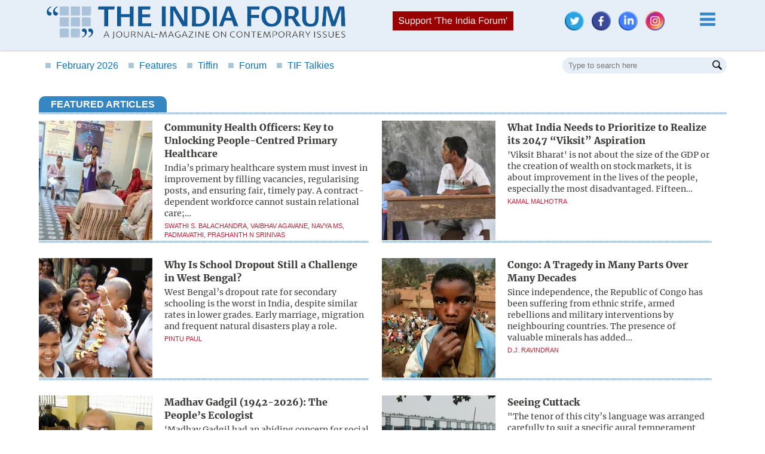

--- FILE ---
content_type: text/html; charset=utf-8
request_url: https://www.theindiaforum.in/featured-articles?q=featured-articles&a=1694780406&page=1
body_size: 15259
content:
<!DOCTYPE html>
<html lang="en" dir="ltr" prefix="content: http://purl.org/rss/1.0/modules/content/  dc: http://purl.org/dc/terms/  foaf: http://xmlns.com/foaf/0.1/  og: http://ogp.me/ns#  rdfs: http://www.w3.org/2000/01/rdf-schema#  schema: http://schema.org/  sioc: http://rdfs.org/sioc/ns#  sioct: http://rdfs.org/sioc/types#  skos: http://www.w3.org/2004/02/skos/core#  xsd: http://www.w3.org/2001/XMLSchema# ">
  <head>
    <meta charset="utf-8" />
<style>/* @see https://github.com/aFarkas/lazysizes#broken-image-symbol */.js img.lazyload:not([src]) { visibility: hidden; }/* @see https://github.com/aFarkas/lazysizes#automatically-setting-the-sizes-attribute */.js img.lazyloaded[data-sizes=auto] { display: block; width: 100%; }/* Transition effect. */.js .lazyload, .js .lazyloading { opacity: 0; }.js .lazyloaded { opacity: 1; -webkit-transition: opacity 2000ms; transition: opacity 2000ms; }</style>
<link rel="canonical" href="https://www.theindiaforum.in/featured-articles" />
<meta http-equiv="content-language" content="en" />
<meta name="robots" content="index, follow" />
<link rel="shortlink" href="https://www.theindiaforum.in/" />
<meta name="news_keywords" content="news analysis, indian history, gender issues, environment, education, economy, defence culture, climate change" />
<meta name="generator" content="The India Forum" />
<link rel="image_src" href="https://www.theindiaforum.in/themes/the_india_forum/images/quote_logo.png" />
<meta name="description" content="The India Forum is India’s digital destination for the best long-form comment on contemporary issues presented in a reader-friendly magazine-like style." />
<meta name="abstract" content="The India Forum is India’s digital destination for the best long-form comment on contemporary issues presented in a reader-friendly magazine-like style." />
<meta name="keywords" content="the india forum, news analysis, indian history, gender issues, environment, education, economy, defence. culture, climate change" />
<meta name="audience" content="all" />
<meta name="department" content="News" />
<meta property="og:site_name" content="The India Forum" />
<meta property="og:type" content="news" />
<meta property="og:url" content="https://www.theindiaforum.in/featured-articles" />
<meta property="og:title" content="Featured Articles" />
<meta property="og:description" content="The India Forum is India’s digital destination for the best long-form comment on contemporary issues presented in a reader-friendly magazine-like style." />
<meta property="og:image" content="https://www.theindiaforum.in/themes/the_india_forum/images/quote_logo.png" />
<meta property="og:image:url" content="https://www.theindiaforum.in/themes/the_india_forum/images/quote_logo.png" />
<meta property="og:image:secure_url" content="https://www.theindiaforum.in/themes/the_india_forum/images/quote_logo.png" />
<meta name="twitter:card" content="product" />
<meta name="twitter:description" content="The India Forum is India’s digital destination for the best long-form comment on contemporary issues presented in a reader-friendly magazine-like style." />
<meta name="twitter:title" content="Featured Articles" />
<meta name="twitter:url" content="https://www.theindiaforum.in/featured-articles" />
<meta name="twitter:image" content="https://www.theindiaforum.in/themes/the_india_forum/images/quote_logo.png" />
<meta name="Generator" content="Drupal 9 (https://www.drupal.org)" />
<meta name="MobileOptimized" content="width" />
<meta name="HandheldFriendly" content="true" />
<meta name="viewport" content="width=device-width, initial-scale=1.0" />
<link rel="icon" href="/themes/the_india_forum/images/quote.png" type="image/png" />

    <title>A Journal-Magazine on Contemporary Issues | The India Forum</title>
    <link rel="stylesheet" media="all" href="/sites/default/files/css/css_8TTaRjV71pYgiCI8B2Z_4skUs5erZhFvbHuKo6rhShY.css" />
<link rel="stylesheet" media="all" href="/sites/default/files/css/css_FgocjzXWq95rKAvTSNWCIXartTRn2fmd-urNzdSs26g.css" />
<link rel="stylesheet" media="all" href="/sites/default/files/css/css_SkDZNAWIrqeBDvEacLxrx6fj2gmfTYJgQ6XbHwq3fYw.css" />
<link rel="stylesheet" media="print" href="/sites/default/files/css/css_9SVDYF4v8mmRP3S92wQuiNnNmeOWKdQvy4FXRDZS_rw.css" />
<link rel="stylesheet" media="all" href="/sites/default/files/css/css_h8nS4bBCOA63TSUju-OdiOv5aCSmXc5km6lZHu3EL9M.css" />
<link rel="stylesheet" media="screen and (max-width: 480px)" href="/sites/default/files/css/css_t5oXAH9pPpHz4648fxJQ4Rfd4xSI6c8Nii6uW8bLLnU.css" />
<link rel="stylesheet" media="screen and (min-width: 481px) and (max-width: 600px)" href="/sites/default/files/css/css__5G05kJ8dXW5yocz5WfnLQMIkS2q46TBfaydlzGbjrs.css" />
<link rel="stylesheet" media="screen and (min-width: 601px) and (max-width: 800px)" href="/sites/default/files/css/css_M2aFG6RD8xLU5RoqgpOURIzX6St3vKsAFQSNaN3JDPg.css" />
<link rel="stylesheet" media="screen and (min-width: 801px) and (max-width: 1024px)" href="/sites/default/files/css/css_LvPd7wPAj-eoRjDThpONOvahpLoJBaeDsJwFzj2Geyk.css" />

    
  </head>
  <body class="layout-no-sidebars path-featured-articles">
        <a href="#main-content" class="visually-hidden focusable skip-link">
      Skip to main content
    </a>
    
      <div class="dialog-off-canvas-main-canvas" data-off-canvas-main-canvas>
    <div id="page-wrapper">
  <div id="page">
    <header id="header" class="header" role="banner">
      <div class="section layout-container clearfix">
        
          <div class="clearfix region region-header">
    <div id="block-the-india-forum-branding" class="clearfix site-branding block block-system block-system-branding-block">
  
    
        <a href="/" title="Home" rel="home" class="site-branding__logo">
      <img src="/themes/the_india_forum/images/tif_logo.webp" alt="Home" title="The India Forum" width="555" height="66"/>
    </a>
    </div>
<div id="block-kebabmenu" class="block block-block-content block-block-content40986ad7-c6fb-43cb-a206-2468f25b2dcd">
  
    
      <div class="content">
      
            <div class="clearfix text-formatted field field--name-body field--type-text-with-summary field--label-hidden field__item"><div class="sub_header"><a class="mst_head_widget" href="https://www.theindiaforum.in/danamojo/donate.html"><img alt="Support Us" class="support_img" height="32" src="/themes/the_india_forum/images/menu button.png" width="202" /></a></div>

<div class="msocial">
<div class="text-left"><a class="social" href="https://twitter.com/theindiaforum?utm_source=Linked-in&amp;utm_medium=Socialmedia&amp;utm_campaign=linked-in-reach&amp;utm_content=Homepage" target="_blank" title="Twitter"><img alt="Twitter" class="display-inline" height="32" loading="lazy" src="/themes/the_india_forum/images/twitter.webp" title="Twitter" width="32" /></a> <a class="social" href="https://www.facebook.com/TheIndiaForum.in/?utm_source=facebook&amp;utm_medium=Socialmedia&amp;utm_campaign=facebook-reach&amp;utm_content=Homepage" target="_blank" title="Facebook"> <img alt="Facebook" class="display-inline" height="32" loading="lazy" src="/themes/the_india_forum/images/facebook.webp" title="Facebook" width="32" /></a> <a class="social" href="https://www.linkedin.com/company/theindiaforum/?utm_source=Linked-in&amp;utm_medium=Socialmedia&amp;utm_campaign=linked-in-reach&amp;utm_content=Homepage" target="_blank" title="Linkedin"> <img alt="Linkedin" class="display-inline" height="32" loading="lazy" src="/themes/the_india_forum/images/linkedin.webp" title="Linkedin" width="32" /></a> <a class="social" href="https://www.instagram.com/theindiaforum/?utm_source=Instagram&amp;utm_medium=Socialmedia&amp;utm_campaign=instagram-reach&amp;utm_content=Homepage" target="_blank" title="Instagram"> <img alt="Instagram" class="display-inline" height="32" loading="lazy" src="/themes/the_india_forum/images/instagram.webp" title="Instagram" width="32" /></a></div>
</div>

<p class="ham_icon"><img alt="Menu" height="48" id="hamburger-menu" src="/themes/the_india_forum/images/menu.png" title="Menu" width="48" /></p>

<section class="display-none" id="hidden-kebab"> </section></div>
      
    </div>
  </div>

  </div>

        
      </div>
    </header>
          <div class="highlighted">
        <aside class="layout-container section clearfix" role="complementary">
            <div class="region region-highlighted">
    <div id="block-mastheadprimarymenu" class="block block-ys-primary-block block-masthead-primary-menu">
  
    
      <div class="content">
      <section class="limited-container" id="primary-menu">
    <ul class="float-left">
        <li><a href="/issues/february-6-2026" title="Current Issue"><span>&#9632;</span>February 2026</a></li>
        <li><a href="/featured-articles" title="Featured Articles"><span>&#9632;</span>Features</a></li>
        <li><a href="/tiffin" title="Tiffin"><span>&#9632;</span>Tiffin</a></li>
        <li><a href="/forum" title="Forum"><span>&#9632;</span>Forum</a></li>
        <li><a href="/podcasts" title="TIF Talkies"><span>&#9632;</span>TIF Talkies</a></li>
    </ul> 
	
	<a href = "https://www.theindiaforum.in/danamojo/donate.html" class="mst_head_widget">
    <img alt ="Support Us" width="202" height="32" src = "/themes/the_india_forum/images/menu button.png" class = "support_img"/>
    </a>
	
    <div class="search-container float-right">
    <input id="search" name="search" placeholder="Type to search here" type="text">
    <img src="/themes/the_india_forum/images/magnifying-glass.png" title="search" alt="search" width="16" height="16"/>
    </div>
</section>
    </div>
  </div>

  </div>

        </aside>
      </div>
            <div id="main-wrapper" class="layout-main-wrapper layout-container clearfix">
      <div id="main" class="layout-main clearfix">
        
        <main id="content" class="column main-content" role="main">
          <section class="section">
            <a id="main-content" tabindex="-1"></a>
              <div class="region region-content">
    <div data-drupal-messages-fallback class="hidden"></div><div id="block-newpopunder" class="block block-block-content block-block-content5ba56cf0-fd7f-400d-862f-5c139e0dfedd">
  
    
      <div class="content">
      
            <div class="clearfix text-formatted field field--name-body field--type-text-with-summary field--label-hidden field__item"><section class="pop_under display-none"><span class="st-dnt">X</span> <!--<div class="pop_under_sitelogo" style="display:none;"><img src="/themes/the_india_forum/images/tif_logo.png" /></div>-->
<div class="pop_under_text">
<div class="json_head">
<h2 style="margin: 10px 0 15px;line-height: 30px !important;">Support Independent Journalism:<br />
Donate to 'The India Forum'</h2>
</div>

<p style="margin-bottom: 15px;font-weight: 600;font-size: 14px;"><strong>Our apologies for intruding. Please spare a couple of minutes. </strong></p>

<p style="margin-bottom: 8px;">The India Forum is a reader-supported publication. We are independent because your donations help us meet our costs.</p>

<p style="margin-bottom: 8px;">We need your support to keep it going, and grow into a publication you will always want to read. Please donate to the Vichar Trust.</p>

<p style="margin: 15px 0px;">If you wish to make a one-time donation of Rs 500, Rs 2500, Rs 5000, Rs 10,000 or any other amount please click here: <a href="https://www.theindiaforum.in/danamojo/donate.html" style="color: #c10707;" target="blank">DONATE</a></p>

<p style="font-size: 12px;margin-bottom: 0;">You can now also use the QR code in the link above to make a quick one-time donation via UPI.</p>

<p style="margin: 15px 0px;">If you wish to make a monthly or annual donation of Rs 500 or more, please click here: <a href="/donate" style="color: #c10707; " target="blank">DONATE</a></p>

<p style="font-size: 12px;margin-bottom: 0;">Donations enjoy tax exemption under Section 80G of the Income Tax Act.</p>
</div>
</section><script>
<!--//--><![CDATA[// ><!--

    document.addEventListener("DOMContentLoaded", () => {
        jQuery(document).ready( function($)
        {    
            function isMobile() {
                var check = false;
                (function(a){
                if(/(android|bb\d+|meego).+mobile|avantgo|bada\/|blackberry|blazer|compal|elaine|fennec|hiptop|iemobile|ip(hone|od)|iris|kindle|lge |maemo|midp|mmp|mobile.+firefox|netfront|opera m(ob|in)i|palm( os)?|phone|p(ixi|re)\/|plucker|pocket|psp|series(4|6)0|symbian|treo|up\.(browser|link)|vodafone|wap|windows ce|xda|xiino/i.test(a)||/1207|6310|6590|3gso|4thp|50[1-6]i|770s|802s|a wa|abac|ac(er|oo|s\-)|ai(ko|rn)|al(av|ca|co)|amoi|an(ex|ny|yw)|aptu|ar(ch|go)|as(te|us)|attw|au(di|\-m|r |s )|avan|be(ck|ll|nq)|bi(lb|rd)|bl(ac|az)|br(e|v)w|bumb|bw\-(n|u)|c55\/|capi|ccwa|cdm\-|cell|chtm|cldc|cmd\-|co(mp|nd)|craw|da(it|ll|ng)|dbte|dc\-s|devi|dica|dmob|do(c|p)o|ds(12|\-d)|el(49|ai)|em(l2|ul)|er(ic|k0)|esl8|ez([4-7]0|os|wa|ze)|fetc|fly(\-|_)|g1 u|g560|gene|gf\-5|g\-mo|go(\.w|od)|gr(ad|un)|haie|hcit|hd\-(m|p|t)|hei\-|hi(pt|ta)|hp( i|ip)|hs\-c|ht(c(\-| |_|a|g|p|s|t)|tp)|hu(aw|tc)|i\-(20|go|ma)|i230|iac( |\-|\/)|ibro|idea|ig01|ikom|im1k|inno|ipaq|iris|ja(t|v)a|jbro|jemu|jigs|kddi|keji|kgt( |\/)|klon|kpt |kwc\-|kyo(c|k)|le(no|xi)|lg( g|\/(k|l|u)|50|54|\-[a-w])|libw|lynx|m1\-w|m3ga|m50\/|ma(te|ui|xo)|mc(01|21|ca)|m\-cr|me(rc|ri)|mi(o8|oa|ts)|mmef|mo(01|02|bi|de|do|t(\-| |o|v)|zz)|mt(50|p1|v )|mwbp|mywa|n10[0-2]|n20[2-3]|n30(0|2)|n50(0|2|5)|n7(0(0|1)|10)|ne((c|m)\-|on|tf|wf|wg|wt)|nok(6|i)|nzph|o2im|op(ti|wv)|oran|owg1|p800|pan(a|d|t)|pdxg|pg(13|\-([1-8]|c))|phil|pire|pl(ay|uc)|pn\-2|po(ck|rt|se)|prox|psio|pt\-g|qa\-a|qc(07|12|21|32|60|\-[2-7]|i\-)|qtek|r380|r600|raks|rim9|ro(ve|zo)|s55\/|sa(ge|ma|mm|ms|ny|va)|sc(01|h\-|oo|p\-)|sdk\/|se(c(\-|0|1)|47|mc|nd|ri)|sgh\-|shar|sie(\-|m)|sk\-0|sl(45|id)|sm(al|ar|b3|it|t5)|so(ft|ny)|sp(01|h\-|v\-|v )|sy(01|mb)|t2(18|50)|t6(00|10|18)|ta(gt|lk)|tcl\-|tdg\-|tel(i|m)|tim\-|t\-mo|to(pl|sh)|ts(70|m\-|m3|m5)|tx\-9|up(\.b|g1|si)|utst|v400|v750|veri|vi(rg|te)|vk(40|5[0-3]|\-v)|vm40|voda|vulc|vx(52|53|60|61|70|80|81|83|85|98)|w3c(\-| )|webc|whit|wi(g |nc|nw)|wmlb|wonu|x700|yas\-|your|zeto|zte\-/i.test(a.substr(0,4))) 
                    check = true;
                })(navigator.userAgent||navigator.vendor||window.opera);
                return check;
            };

            function isMobileTablet(){ 
                var check = false;
                (function(a){
                    if(/(android|bb\d+|meego).+mobile|avantgo|bada\/|blackberry|blazer|compal|elaine|fennec|hiptop|iemobile|ip(hone|od)|iris|kindle|lge |maemo|midp|mmp|mobile.+firefox|netfront|opera m(ob|in)i|palm( os)?|phone|p(ixi|re)\/|plucker|pocket|psp|series(4|6)0|symbian|treo|up\.(browser|link)|vodafone|wap|windows ce|xda|xiino|android|ipad|playbook|silk/i.test(a)||/1207|6310|6590|3gso|4thp|50[1-6]i|770s|802s|a wa|abac|ac(er|oo|s\-)|ai(ko|rn)|al(av|ca|co)|amoi|an(ex|ny|yw)|aptu|ar(ch|go)|as(te|us)|attw|au(di|\-m|r |s )|avan|be(ck|ll|nq)|bi(lb|rd)|bl(ac|az)|br(e|v)w|bumb|bw\-(n|u)|c55\/|capi|ccwa|cdm\-|cell|chtm|cldc|cmd\-|co(mp|nd)|craw|da(it|ll|ng)|dbte|dc\-s|devi|dica|dmob|do(c|p)o|ds(12|\-d)|el(49|ai)|em(l2|ul)|er(ic|k0)|esl8|ez([4-7]0|os|wa|ze)|fetc|fly(\-|_)|g1 u|g560|gene|gf\-5|g\-mo|go(\.w|od)|gr(ad|un)|haie|hcit|hd\-(m|p|t)|hei\-|hi(pt|ta)|hp( i|ip)|hs\-c|ht(c(\-| |_|a|g|p|s|t)|tp)|hu(aw|tc)|i\-(20|go|ma)|i230|iac( |\-|\/)|ibro|idea|ig01|ikom|im1k|inno|ipaq|iris|ja(t|v)a|jbro|jemu|jigs|kddi|keji|kgt( |\/)|klon|kpt |kwc\-|kyo(c|k)|le(no|xi)|lg( g|\/(k|l|u)|50|54|\-[a-w])|libw|lynx|m1\-w|m3ga|m50\/|ma(te|ui|xo)|mc(01|21|ca)|m\-cr|me(rc|ri)|mi(o8|oa|ts)|mmef|mo(01|02|bi|de|do|t(\-| |o|v)|zz)|mt(50|p1|v )|mwbp|mywa|n10[0-2]|n20[2-3]|n30(0|2)|n50(0|2|5)|n7(0(0|1)|10)|ne((c|m)\-|on|tf|wf|wg|wt)|nok(6|i)|nzph|o2im|op(ti|wv)|oran|owg1|p800|pan(a|d|t)|pdxg|pg(13|\-([1-8]|c))|phil|pire|pl(ay|uc)|pn\-2|po(ck|rt|se)|prox|psio|pt\-g|qa\-a|qc(07|12|21|32|60|\-[2-7]|i\-)|qtek|r380|r600|raks|rim9|ro(ve|zo)|s55\/|sa(ge|ma|mm|ms|ny|va)|sc(01|h\-|oo|p\-)|sdk\/|se(c(\-|0|1)|47|mc|nd|ri)|sgh\-|shar|sie(\-|m)|sk\-0|sl(45|id)|sm(al|ar|b3|it|t5)|so(ft|ny)|sp(01|h\-|v\-|v )|sy(01|mb)|t2(18|50)|t6(00|10|18)|ta(gt|lk)|tcl\-|tdg\-|tel(i|m)|tim\-|t\-mo|to(pl|sh)|ts(70|m\-|m3|m5)|tx\-9|up(\.b|g1|si)|utst|v400|v750|veri|vi(rg|te)|vk(40|5[0-3]|\-v)|vm40|voda|vulc|vx(52|53|60|61|70|80|81|83|85|98)|w3c(\-| )|webc|whit|wi(g |nc|nw)|wmlb|wonu|x700|yas\-|your|zeto|zte\-/i.test(a.substr(0,4))) 
                        check = true;
                })(navigator.userAgent||navigator.vendor||window.opera);
                return check;
            }

            function whichPage()
            {
                var w_page = "article";
                if ($("body").hasClass("path-frontpage"))
                    w_page = "home";
                else if ($("body").hasClass("page-node-type-article"))
                    w_page = "article";
                else if ($("body").hasClass("path-taxonomy"))
                    w_page = "listing";
                else
                    w_page = "page";

                return w_page;  
            }

            var l_page = whichPage();
            var l_device  = '';
            var is_mobile = isMobile();
            if( is_mobile == true )
                l_device = "mobile";
            else
            {
                var is_tab = isMobileTablet();
                if( is_tab == true )
                    l_device = "tablet";
                else
                    l_device = "desktop"; 
            }
            
            var utm_string = "&utm_source=" + l_page + "_" + l_device + "_popunderWidget&utm_medium=organic&utm_campaign=website_donation";
            var mast_utm = "?utm_source=" + l_page + "_" + l_device + "_mastheadWidget&utm_medium=organic&utm_campaign=website_donation";
            var sticky_utm = "?utm_source=" + l_page + "_" + l_device + "_stickyWidget&utm_medium=organic&utm_campaign=website_donation";
			var pointer_utm = "?utm_source=" + l_page + "_" + l_device + "_pointerWidget&utm_medium=organic&utm_campaign=website_donation";


            // Mast head <a> link click
            $(".mst_head_widget").click( function(e){
                e.preventDefault();
                var tmt_href = $(this).attr('href');
                window.open(tmt_href+mast_utm, "_blank");  
            });

            // Sticky donate <a> link click
            $(".donate-item a").click( function(e){
                e.preventDefault();
                var smt_href = $(this).attr('href');
                window.open(smt_href+sticky_utm, "_blank");  
            });

			// Pointer donate <a> link click
            $(".home-donate-pointer a").click( function(e){
                e.preventDefault();
                var smt_href = $(this).attr('href');
                window.open(smt_href+pointer_utm, "_blank");  
            });

			//right click and middle click event for donate buttons
			$(document).mousedown(function(e){ 
				if( e.button == 1 ) { 	//middle mouse click
					if(e.target.parentNode.className == 'mst_head_widget'){
						var tmt_href = $('.mst_head_widget').attr('href');
						$('.mst_head_widget').attr('href', tmt_href+mast_utm);
					}
					else if(e.target.parentNode.className == 'pointer_widget'){
						var smt_href = $('.pointer_widget').attr('href');
						$('.pointer_widget').attr('href', smt_href+pointer_utm);
					}
					return false; 
				} 
				if( e.button == 2 ) {	//right mouse click
					if(e.target.parentNode.className == 'mst_head_widget'){
						var tmt_href = $('.mst_head_widget').attr('href');
						$('.mst_head_widget').attr('href', tmt_href+mast_utm);
					}
					else if(e.target.parentNode.className == 'pointer_widget'){
						var smt_href = $('.pointer_widget').attr('href');
						$('.pointer_widget').attr('href', smt_href+pointer_utm);
					}
					return false; 
				} 
				return true; 
			});
		  
            //right click and middle click event for donate buttons revert to original state
			$(document).mouseup(function(e){ 
				setTimeout(function(){
				if( e.button == 1 ) { 	//middle mouse click
					if(e.target.parentNode.className == 'mst_head_widget'){
						$('.mst_head_widget').attr('href', '/donate');
					}
					else if(e.target.parentNode.className == 'pointer_widget'){
						$('.pointer_widget').attr('href', '/donate');
					}
					return false; 
				} 
				if( e.button == 2 ) {	//right mouse click
					if(e.target.parentNode.className == 'mst_head_widget'){
						var tmt_href = $('.mst_head_widget').attr('href');
						$('.mst_head_widget').attr('href', '/donate');
					}
					else if(e.target.parentNode.className == 'pointer_widget'){
						var smt_href = $('.pointer_widget').attr('href');
						$('.pointer_widget').attr('href', '/donate');
					}
					return false; 
				} 
				return true; 
				},50);
			});
		  
		  
            // Check If you user donated in recent time - 6 months 
            var dntCookie = getCookie("st_dnt");

            if( dntCookie === null  || dntCookie == '')
            {
                setTimeout(function()
                {
                    //$(".pop_under").removeClass("display-none");
                    $(".pop_under").slideDown(500);
                }, 90000);
            }

            $(".st-dnt").click( function(){
                $(".donate-sticky").hide();
                $(".pop_under").hide();

            });

			/*
            var jqxhr = $.getJSON("/sites/default/files/other_data.json?"+Math.random(), function(data) {
                var html_output = "";
                if(typeof data.body !== "undefined")
                    html_output += "<h2>"+data.body+"";
                else
                    html_output += "<h2>Support independent journalism";
                if(typeof data.image !== "undefined")
                    html_output += "<img style='width:85%' title='donation_bar' src='"+data.image+"' />";
                $(".json_head").empty();  
                $(".json_head").append(html_output);
            })
            .fail(function() {
                $(".json_head").empty();
                $(".json_head").append("<h2>Support independent journalism");
            });*/
            
        });
    });

//--><!]]>
</script><style type="text/css">
<!--/*--><![CDATA[/* ><!--*/
.pop_under {
    max-width: 890px;
    width: 100%;
    z-index: 101;
    margin-left: 9%;
    background-image: url('/themes/the_india_forum/images/Popunder_Jan2026.png') !important;
    background-repeat: no-repeat;
    background-size: contain;
    position: fixed;
    bottom: 0;
    background-color: #fff9e3;
	background-position: right;
}
.pop_under a {
    background: unset;
    color: #fff;
    padding: 5px 0px 6px;
    margin: 0;
    font-weight: bold;
    border: 0;
    cursor: pointer;
    font-size: 14px;
	text-decoration: underline;
}
@media only screen and (max-width: 1024px)
{
	.pop_under {
		margin-left: 0;
		width:96%;
		left: 2%;
		right: 2%;
	}
	
	.pop_under_text {
		text-align: center;
		width:100%;
		float: none;
	}
	
	.pop_under_img {
		display: none;
	}
	
	.pop_under #specify_amount {
		margin-top: 10px;
        padding: 4px 1px;
	}
	.pop_under_text h2{
		font-size: 22px !important;
        margin-top: 0;
	}
    /*
	.pop_under_sitelogo {
		display:block !important;
		width:75%;
		height:auto;
		margin: 0 auto;
		margin-top: 20px;
	}
    */
	.pop_under {
		background-image: unset !important;
		background: #fff9e3 !important;
		height: auto !important;
		border-top-left-radius: 10px;
		border-top-right-radius: 10px;
	}
	.pop_under_text {
		width: 100% !important;			
		padding: 10px 15px !important;
	}
	.pop_under_text h2{
		line-height: 30px !important;
	}
	.st-dnt {
		right: 14px  !important;
	}
}
@media only screen and (max-width: 500px)
{
	.pop_under_text {
		padding: 5px 15px !important;
	}
	.pop_under_text h2 {
        line-height: 30px !important;
        margin-bottom: 5px;
    }
}
.pop_under_text{
	width: 71%;		
    padding: 5px 20px;
}
.pop_under_text h2{
    color: #c10707;
    margin-top: 0;
}
.pop_under_text p{
	font-size: 14px;
}
/*.pop_under button, .pop_under a,
.pop_under #specify_amount{
    background-color: #125998;
    font-size: 14px;
    box-shadow: 2px 2px 1px #FF3131;
}*/
.pop_under #specify_amount {
    padding: 4px 1px;
}
.st-dnt{
	position: absolute;
	right: 20px;
	top: 1px;
}

/*--><!]]>*/
</style></div>
      
    </div>
  </div>
<div class="views-element-container"><div class="featured-articles limited-container m-top view view-queue-based-pages view-id-queue_based_pages view-display-id-page_1 js-view-dom-id-a37f3368c10fa8ebaa9fef2f0bad68bb74b879f573445cc42e2e6d5863820895">
  
    
      <div class="view-header">
      <h1 class="block-title"><span>Featured Articles</span></h1>
    </div>
      
      <div class="view-content">
      <div data-drupal-views-infinite-scroll-content-wrapper class="views-infinite-scroll-content-wrapper clearfix">    <div class="views-view-grid horizontal cols-2 clearfix">
            <div class="views-row clearfix row-1">
                  <div class="tif-border views-col col-1"><div class="views-field views-field-nothing"><span class="field-content"><div class="featured-article-item">
<div class="views-field-field-image"><div class="featured-img"><div class="featured-img">  <a href="/health/community-health-officers-key-unlocking-people-centred-primary-healthcare" hreflang="en"><img loading="lazy" src="/sites/default/files/styles/featured_thumbnail/public/field/image/2026/01/20/lead-image-2026-01-20t202233856-1768920812.png.webp" width="190" height="200" alt="" typeof="Image" class="image-style-featured-thumbnail" />

</a>
</div></div></div>
<div class="featured-meta">
<div class="field-content dog-ear-style"></div>
<div class="views-field views-field-title-1"><span class="field-content"><h3><a href="/health/community-health-officers-key-unlocking-people-centred-primary-healthcare" hreflang="en">Community Health Officers: Key to Unlocking  People-Centred Primary Healthcare</a></h3></span></div>
<div class="summary">India’s primary healthcare system must invest in improvement by filling vacancies, regularising posts, and ensuring fair, timely pay. A contract-dependent workforce cannot sustain relational care;…<div class="display-inline-block"><span class="date-arrow">&#9654;</span><span class="inline-date">19-Jan-2026</span></div></div>
<div class="second-title"><a href="/authors/swathi-s-balachandra" hreflang="en">Swathi S. Balachandra</a>, <a href="/authors/vaibhav-agavane" hreflang="en">Vaibhav Agavane</a>, <a href="/authors/navya-ms" hreflang="en">Navya MS</a>, <a href="/authors/padmavathi" hreflang="en">Padmavathi</a>, <a href="/authors/prashanth-n-srinivas" hreflang="en">Prashanth N Srinivas</a></div>
</div>
</div></span></div></div>
                  <div class="tif-border views-col col-2"><div class="views-field views-field-nothing"><span class="field-content"><div class="featured-article-item">
<div class="views-field-field-image"><div class="featured-img"><div class="featured-img">  <a href="/public-policy/what-india-needs-prioritize-realize-its-2047-viksit-aspiration" hreflang="en"><img loading="lazy" src="/sites/default/files/styles/featured_thumbnail/public/field/image/2026/01/14/lead-image-2026-01-14t103341076-1768367116.png.webp" width="190" height="200" alt="" typeof="Image" class="image-style-featured-thumbnail" />

</a>
</div></div></div>
<div class="featured-meta">
<div class="field-content dog-ear-style"></div>
<div class="views-field views-field-title-1"><span class="field-content"><h3><a href="/public-policy/what-india-needs-prioritize-realize-its-2047-viksit-aspiration" hreflang="en">What India Needs to Prioritize to Realize its 2047 “Viksit” Aspiration</a></h3></span></div>
<div class="summary">&#039;Viksit Bharat&#039; is not about the size of the GDP or the creation of wealth on stock markets, it is about improvement in the lives of the people, especially the most disadvantaged. Fifteen…<div class="display-inline-block"><span class="date-arrow">&#9654;</span><span class="inline-date">13-Jan-2026</span></div></div>
<div class="second-title"><a href="/authors/kamal-malhotra" hreflang="en">Kamal Malhotra</a></div>
</div>
</div></span></div></div>
              </div>
          <div class="views-row clearfix row-2">
                  <div class="tif-border views-col col-1"><div class="views-field views-field-nothing"><span class="field-content"><div class="featured-article-item">
<div class="views-field-field-image"><div class="featured-img"><div class="featured-img">  <a href="/education/why-school-dropout-still-challenge-west-bengal" hreflang="en"><img loading="lazy" src="/sites/default/files/styles/featured_thumbnail/public/field/image/2026/01/14/lead-image-2026-01-14t180828929-1768394397.png.webp" width="190" height="200" alt="" typeof="Image" class="image-style-featured-thumbnail" />

</a>
</div></div></div>
<div class="featured-meta">
<div class="field-content dog-ear-style"></div>
<div class="views-field views-field-title-1"><span class="field-content"><h3><a href="/education/why-school-dropout-still-challenge-west-bengal" hreflang="en">Why Is School Dropout Still a Challenge in West Bengal?</a></h3></span></div>
<div class="summary">West Bengal’s dropout rate for secondary schooling is the worst in India, despite similar rates in lower grades. Early marriage, migration and frequent natural disasters play a role.<div class="display-inline-block"><span class="date-arrow">&#9654;</span><span class="inline-date">14-Jan-2026</span></div></div>
<div class="second-title"><a href="/authors/pintu-paul" hreflang="en">Pintu Paul</a></div>
</div>
</div></span></div></div>
                  <div class="tif-border views-col col-2"><div class="views-field views-field-nothing"><span class="field-content"><div class="featured-article-item">
<div class="views-field-field-image"><div class="featured-img"><div class="featured-img">  <a href="/international-affairs/congo-tragedy-many-parts" hreflang="en"><img loading="lazy" src="/sites/default/files/styles/featured_thumbnail/public/field/image/2026/01/14/lead-image-2026-01-14t114220136-1768371425.png.webp" width="190" height="200" alt="" typeof="Image" class="image-style-featured-thumbnail" />

</a>
</div></div></div>
<div class="featured-meta">
<div class="field-content dog-ear-style"></div>
<div class="views-field views-field-title-1"><span class="field-content"><h3><a href="/international-affairs/congo-tragedy-many-parts" hreflang="en">Congo: A Tragedy in Many Parts Over Many Decades</a></h3></span></div>
<div class="summary">Since independence, the Republic of Congo has been suffering from ethnic strife, armed rebellions and military interventions by neighbouring countries. The presence of valuable minerals has added…<div class="display-inline-block"><span class="date-arrow">&#9654;</span><span class="inline-date">14-Jan-2026</span></div></div>
<div class="second-title"><a href="/authors/dj-ravindran" hreflang="en">D.J. Ravindran</a></div>
</div>
</div></span></div></div>
              </div>
          <div class="views-row clearfix row-3">
                  <div class="tif-border views-col col-1"><div class="views-field views-field-nothing"><span class="field-content"><div class="featured-article-item">
<div class="views-field-field-image"><div class="featured-img"><div class="featured-img">  <a href="/environment/madhav-gadgil-1942-2026-peoples-ecologist" hreflang="en"><img loading="lazy" src="/sites/default/files/styles/featured_thumbnail/public/field/image/2026/01/13/lead-image-2026-01-13t101806520-1768279703.png.webp" width="190" height="200" alt="" typeof="Image" class="image-style-featured-thumbnail" />

</a>
</div></div></div>
<div class="featured-meta">
<div class="field-content dog-ear-style"></div>
<div class="views-field views-field-title-1"><span class="field-content"><h3><a href="/environment/madhav-gadgil-1942-2026-peoples-ecologist" hreflang="en">Madhav Gadgil (1942-2026): The People’s Ecologist</a></h3></span></div>
<div class="summary">‘Madhav Gadgil had an abiding concern for social justice; and a profound scepticism of those in power. His own science had benefited enormously from what he had learned from peasants and pastoralists…<div class="display-inline-block"><span class="date-arrow">&#9654;</span><span class="inline-date">10-Jan-2026</span></div></div>
<div class="second-title"><a href="/authors/ramachandra-guha" hreflang="en">Ramachandra Guha</a></div>
</div>
</div></span></div></div>
                  <div class="tif-border views-col col-2"><div class="views-field views-field-nothing"><span class="field-content"><div class="featured-article-item">
<div class="views-field-field-image"><div class="featured-img"><div class="featured-img">  <a href="/culture/seeing-cuttack" hreflang="en"><img loading="lazy" src="/sites/default/files/styles/featured_thumbnail/public/field/image/2026/01/07/lead-image-2026-01-07t235624065-1767810437.png.webp" width="190" height="200" alt="" typeof="Image" class="image-style-featured-thumbnail" />

</a>
</div></div></div>
<div class="featured-meta">
<div class="field-content dog-ear-style"></div>
<div class="views-field views-field-title-1"><span class="field-content"><h3><a href="/culture/seeing-cuttack" hreflang="en">Seeing Cuttack</a></h3></span></div>
<div class="summary">&quot;The tenor of this city’s language was arranged carefully to suit a specific aural temperament that was a need for some; the colourful pastiche of the city was hidden. When the memory of a city…<div class="display-inline-block"><span class="date-arrow">&#9654;</span><span class="inline-date">07-Jan-2026</span></div></div>
<div class="second-title"><a href="/authors/abinash-dash-choudhury" hreflang="en">Abinash Dash Choudhury</a></div>
</div>
</div></span></div></div>
              </div>
          <div class="views-row clearfix row-4">
                  <div class="tif-border views-col col-1"><div class="views-field views-field-nothing"><span class="field-content"><div class="featured-article-item">
<div class="views-field-field-image"><div class="featured-img"><div class="featured-img">  <a href="/society/whom-npci-accountable" hreflang="en"><img loading="lazy" src="/sites/default/files/styles/featured_thumbnail/public/field/image/2026/01/07/lead-image-2026-01-07t111942364-1767765012.png.webp" width="190" height="200" alt="" typeof="Image" class="image-style-featured-thumbnail" />

</a>
</div></div></div>
<div class="featured-meta">
<div class="field-content dog-ear-style"></div>
<div class="views-field views-field-title-1"><span class="field-content"><h3><a href="/society/whom-npci-accountable" hreflang="en">To Whom is NPCI Accountable?</a></h3></span></div>
<div class="summary">The NPCI controls the country’s digital payments system yet denies accountability under transparency laws. This is untenable for the company qualifies as a public authority under the Right to…<div class="display-inline-block"><span class="date-arrow">&#9654;</span><span class="inline-date">06-Jan-2026</span></div></div>
<div class="second-title"><a href="/authors/prashant-reddy-t" hreflang="en">Prashant Reddy T</a>, <a href="/authors/yogesh-byadwal" hreflang="en">Yogesh Byadwal</a></div>
</div>
</div></span></div></div>
                  <div class="tif-border views-col col-2"><div class="views-field views-field-nothing"><span class="field-content"><div class="featured-article-item">
<div class="views-field-field-image"><div class="featured-img"><div class="featured-img">  <a href="/health/population-control-reproductive-preparedness" hreflang="en"><img loading="lazy" src="/sites/default/files/styles/featured_thumbnail/public/field/image/2025/12/17/lead-image-2025-12-17t171842455-1765972258.png.webp" width="190" height="200" alt="" typeof="Image" class="image-style-featured-thumbnail" />

</a>
</div></div></div>
<div class="featured-meta">
<div class="field-content dog-ear-style"></div>
<div class="views-field views-field-title-1"><span class="field-content"><h3><a href="/health/population-control-reproductive-preparedness" hreflang="en">From Population Control to Reproductive Preparedness</a></h3></span></div>
<div class="summary">“Today, the country stands at a demographic turning point—one that calls not for rolling back, but for repositioning family planning. The question is not whether family planning is still needed; it…<div class="display-inline-block"><span class="date-arrow">&#9654;</span><span class="inline-date">17-Dec-2025</span></div></div>
<div class="second-title"><a href="/authors/pooja-sikund" hreflang="en">Pooja Sikund</a>, <a href="/authors/vinoj-manning" hreflang="en">Vinoj Manning</a>, <a href="/authors/anisha-aggarwal" hreflang="en">Anisha Aggarwal</a></div>
</div>
</div></span></div></div>
              </div>
          <div class="views-row clearfix row-5">
                  <div class="tif-border views-col col-1"><div class="views-field views-field-nothing"><span class="field-content"><div class="featured-article-item">
<div class="views-field-field-image"><div class="featured-img"><div class="featured-img">  <a href="/environment/making-forest-conservation-work-forest-communities" hreflang="en"><img loading="lazy" src="/sites/default/files/styles/featured_thumbnail/public/field/image/2025/12/19/lead-image-2025-12-19t204303652-1766157336.png.webp" width="190" height="200" alt="" typeof="Image" class="image-style-featured-thumbnail" />

</a>
</div></div></div>
<div class="featured-meta">
<div class="field-content dog-ear-style"></div>
<div class="views-field views-field-title-1"><span class="field-content"><h3><a href="/environment/making-forest-conservation-work-forest-communities" hreflang="en">Making Forest Conservation Work for Forest Communities</a></h3></span></div>
<div class="summary">The Forest Rights Act of 2006 was supposed to enable inclusive &amp; sustainable forest management by giving forest-dwelling communities rights to forest resources. Yet, implementation has been poor…<div class="display-inline-block"><span class="date-arrow">&#9654;</span><span class="inline-date">19-Dec-2025</span></div></div>
<div class="second-title"><a href="/authors/vijay-edlabadkar" hreflang="en">Vijay Edlabadkar</a>, <a href="/authors/madhav-gadgil" hreflang="en">Madhav Gadgil</a></div>
</div>
</div></span></div></div>
                  <div class="tif-border views-col col-2"><div class="views-field views-field-nothing"><span class="field-content"><div class="featured-article-item">
<div class="views-field-field-image"><div class="featured-img"><div class="featured-img">  <a href="/economy/socio-economic-underbelly-telangana-rising" hreflang="en"><img loading="lazy" src="/sites/default/files/styles/featured_thumbnail/public/field/image/2025/12/21/lead-image-2025-12-21t174608541-1766319475.png.webp" width="190" height="200" alt="" typeof="Image" class="image-style-featured-thumbnail" />

</a>
</div></div></div>
<div class="featured-meta">
<div class="field-content dog-ear-style"></div>
<div class="views-field views-field-title-1"><span class="field-content"><h3><a href="/economy/socio-economic-underbelly-telangana-rising" hreflang="en">Socio-Economic Underbelly of ‘Telangana Rising’</a></h3></span></div>
<div class="summary">Amidst much talk of “Telangana Rising” it is worth noting that the state records poor education, weak health outcomes, and rising inequalities. Growth alone cannot ensure well-being; only robust…<div class="display-inline-block"><span class="date-arrow">&#9654;</span><span class="inline-date">16-Dec-2025</span></div></div>
<div class="second-title"><a href="/authors/d-narasimha-reddy" hreflang="en">D. Narasimha Reddy</a></div>
</div>
</div></span></div></div>
              </div>
          <div class="views-row clearfix row-6">
                  <div class="tif-border views-col col-1"><div class="views-field views-field-nothing"><span class="field-content"><div class="featured-article-item">
<div class="views-field-field-image"><div class="featured-img"><div class="featured-img">  <a href="/economy/women-work-not-move-what-do-data-say" hreflang="en"><img loading="lazy" src="/sites/default/files/styles/featured_thumbnail/public/field/image/2025/12/11/lead-image-2025-12-11t114944684-1765434086.png.webp" width="190" height="200" alt="" typeof="Image" class="image-style-featured-thumbnail" />

</a>
</div></div></div>
<div class="featured-meta">
<div class="field-content dog-ear-style"></div>
<div class="views-field views-field-title-1"><span class="field-content"><h3><a href="/economy/women-work-not-move-what-do-data-say" hreflang="en">Women at Work, But Not on the Move: What do the Data Say?</a></h3></span></div>
<div class="summary">Surveys say the numbers of migrant working women are small but that is because of how they are designed. More women are actually entering labour markets beyond their home regions. Yet public…<div class="display-inline-block"><span class="date-arrow">&#9654;</span><span class="inline-date">11-Dec-2025</span></div></div>
<div class="second-title"><a href="/authors/monalisha-chakraborty" hreflang="en">Monalisha Chakraborty</a></div>
</div>
</div></span></div></div>
                  <div class="tif-border views-col col-2"><div class="views-field views-field-nothing"><span class="field-content"><div class="featured-article-item">
<div class="views-field-field-image"><div class="featured-img"><div class="featured-img">  <a href="/science-and-technology/building-indias-cell-and-gene-therapy-ecosystem" hreflang="en"><img loading="lazy" src="/sites/default/files/styles/featured_thumbnail/public/field/image/2025/12/10/lead-image-2025-12-10t155218684-1765362176.png.webp" width="190" height="200" alt="" typeof="Image" class="image-style-featured-thumbnail" />

</a>
</div></div></div>
<div class="featured-meta">
<div class="field-content dog-ear-style"></div>
<div class="views-field views-field-title-1"><span class="field-content"><h3><a href="/science-and-technology/building-indias-cell-and-gene-therapy-ecosystem" hreflang="en">Building India’s Cell and Gene Therapy Ecosystem</a></h3></span></div>
<div class="summary">Cell and gene therapies directly target faulty genes or cells offering the hope of shifting care from lifelong maintenance to potentially durable, one-time interventions. Can India build an ecosystem…<div class="display-inline-block"><span class="date-arrow">&#9654;</span><span class="inline-date">08-Dec-2025</span></div></div>
<div class="second-title"><a href="/authors/surabhi-srivastava" hreflang="en">Surabhi Srivastava</a>, <a href="/authors/vasanth-thamodaran" hreflang="en">Vasanth Thamodaran</a></div>
</div>
</div></span></div></div>
              </div>
      </div>
</div>

    </div>
  
      
<ul class="js-pager__items pager" data-drupal-views-infinite-scroll-pager>
  <li class="pager__item">
    <a class="button" href="?a=1769257982&amp;page=1" title="Load more items" rel="next">Load More</a>
  </li>
</ul>

          </div>
</div>

  </div>

          </section>
        </main>
                      </div>
    </div>
        <footer class="site-footer">
      <div class="layout-container">
                          <div class="site-footer__bottom">
              <div class="region region-footer-fifth">
    <div id="block-footer-2" class="block block-block-content block-block-content591f7880-370c-42e5-8dd0-be640c5e9984">
  
    
      <div class="content">
      
            <div class="clearfix text-formatted field field--name-body field--type-text-with-summary field--label-hidden field__item"><section class="footer_item_container"><div class="row">
<div class="col-10 footer-logo text-left">The India Forum</div>

<div class="col-2 text-left"><a class="social" href="https://twitter.com/theindiaforum?utm_source=Linked-in&amp;utm_medium=Socialmedia&amp;utm_campaign=linked-in-reach&amp;utm_content=Homepage" target="_blank" title="Twitter"><img alt="Twitter" class="display-inline" height="38" src="/themes/the_india_forum/images/twitter.png" title="Twitter" width="38" /></a> <a class="social" href="https://www.facebook.com/TheIndiaForum.in/?utm_source=facebook&amp;utm_medium=Socialmedia&amp;utm_campaign=facebook-reach&amp;utm_content=Homepage" target="_blank" title="Facebook"> <img alt="Facebook" class="display-inline" height="38" src="/themes/the_india_forum/images/facebook.png" title="Facebook" width="38" /></a> <a class="social" href="https://www.linkedin.com/company/theindiaforum/?utm_source=Linked-in&amp;utm_medium=Socialmedia&amp;utm_campaign=linked-in-reach&amp;utm_content=Homepage" target="_blank" title="Linkedin"> <img alt="Linkedin" class="display-inline" height="38" src="/themes/the_india_forum/images/linkedin.png" title="Linkedin" width="38" /></a> <a class="social" href="https://www.instagram.com/theindiaforum/?utm_source=Instagram&amp;utm_medium=Socialmedia&amp;utm_campaign=instagram-reach&amp;utm_content=Homepage" target="_blank" title="Instagram"> <img alt="Instagram" class="display-inline" height="38" src="/themes/the_india_forum/images/instagram.png" title="Instagram" width="38" /></a></div>
</div>

<div class="row">
<div class="col-2">
<ul class="item-list"><li><a href="/about-us" title="">About Us</a></li>
	<li><a href="/vichar-trust/index.html" title="">Vichar Trust</a></li>
	<li><a href="/editorial-team" title="">Editorial Team</a></li>
	<li><a href="/for-contributors" title="">For Contributors</a></li>
	<li><a href="/Grievance-Redressal" title="">Grievance Redressal</a></li>
	<li><a href="/terms-conditions" title="">Terms of Use</a></li>
	<li><a href="/privacy-policy" title="">Privacy Policy</a></li>
</ul></div>

<div class="col-8">
<div class="row">
<div class="col-10 head">TOPICS</div>
</div>

<div class="row">
<div class="col-4">
<ul class="item-list"><li><a href="/category/climate-change" title="Climate Change">Climate Change</a></li>
	<li><a href="/category/covid-19" title="Covid-19&lt;">Covid-19</a></li>
	<li><a href="/category/culture" title="Culture">Culture</a></li>
	<li><a href="/category/defence" title="Defence">Defence</a></li>
	<li><a href="/category/economy" title="Economy">Economy</a></li>
</ul></div>

<div class="col-4">
<ul class="item-list"><li><a href="/category/education" title="Education">Education</a></li>
	<li><a href="/category/environment" title="Environment">Environment</a></li>
	<li><a href="/category/gender" title="Gender">Gender</a></li>
	<li><a href="/category/health" title="Health">Health</a></li>
	<li><a href="/category/history" title="History">History</a></li>
</ul></div>

<div class="col-4">
<ul class="item-list"><li><a href="/category/international-affairs" title="Foreign Affairs">Foreign Affairs</a></li>
	<li><a href="/category/law" title="Law">Law</a></li>
	<li><a href="/category/society" title="Society">Society</a></li>
	<li><a href="/category/technology" title="Technology">Technology</a></li>
</ul></div>
</div>
</div>

<div class="col-2">
<ul class="item-list"><li><a href="/weekly-update" title="">Weekly Update</a></li>
	<li><a href="/search" title="">Search</a></li>
	<li><a href="/sitemap.xml" title="">Site Map</a></li>
	<li><a href="/danamojo/donate.html" title="">Support Us</a></li>
	<li><a href="/archive" title="">Archive</a></li>
</ul></div>
</div>

<div class="row developed_by">
<div class="col-3 text-left">Copyright © The India Forum</div>

<div class="col-6 text-center"><span>•</span>Reproduction in whole or in part without permission is prohibited</div>

<div class="col-3 text-right"><span>•</span>Site Developed by <a href="https://www.yodasoft.com" target="_blank" title="Yodasoft">Yodasoft</a></div>
</div>
</section></div>
      
    </div>
  </div>
<div id="block-googleanalytics" class="block block-block-content block-block-content2b0e60ec-97d0-4f88-9f3c-663dfe080b96">
  
    
      <div class="content">
      
            <div class="clearfix text-formatted field field--name-body field--type-text-with-summary field--label-hidden field__item"><!-- Global site tag (gtag.js) - Google Analytics --><!--<script defer src="https://www.googletagmanager.com/gtag/js?id=UA-133436251-1"></script>-->
<script defer="defer" src="/themes/the_india_forum/js/gtag.js"></script><script>
<!--//--><![CDATA[// ><!--

  window.dataLayer = window.dataLayer || [];
  function gtag(){dataLayer.push(arguments);}
  gtag('js', new Date());
  gtag('config', 'UA-133436251-1');

//--><!]]>
</script><!-- Google tag (gtag.js) --><script defer="defer" src="/themes/the_india_forum/js/gtag_ua.js"></script><script>
<!--//--><![CDATA[// ><!--

  window.dataLayer = window.dataLayer || [];
  function gtag(){dataLayer.push(arguments);}
  gtag('js', new Date());

  gtag('config', 'G-GJT4QLJGTZ');

//--><!]]>
</script></div>
      
    </div>
  </div>
<div id="block-stickydonationadblock" class="block block-block-content block-block-content136b48de-fb35-47a0-bd38-2b29614380f5">
  
    
      <div class="content">
      
            <div class="clearfix text-formatted field field--name-body field--type-text-with-summary field--label-hidden field__item"><div class="donate-sticky display-none">

<div class="donate-item sticky-donate-ad display-none sticky-1">
    <a href="/donate" target="_blank" title="Support The India Forum">
        <img src="/themes/the_india_forum/images/icon_32x25.png" /><p>Support The India Forum</p>
        <button>Donate</button>
    </a>
    <span class="st-dnt-cls">X</span>
</div>

<div class="donate-item sticky-donate-ad display-none sticky-2">
    <a href="/donate" target="_blank" title="Support The India Forum">
        <img src="/themes/the_india_forum/images/icon_32x25.png" /><p>Help The India Forum</p>
        <button>Donate</button>
    </a>
    <span class="st-dnt-cls">X</span>
</div>

<div class="donate-item sticky-donate-ad display-none sticky-3">
    <a href="/donate" target="_blank" title="Support The India Forum">
        <img src="/themes/the_india_forum/images/icon_32x25.png" /><p>Keep us independent</p>
        <button>Donate</button>
       </a>
       <span class="st-dnt-cls">X</span>
</div>

<div class="donate-item sticky-donate-ad display-none sticky-4">
    <a href="/donate" target="_blank" title="Support The India Forum">
        <img src="/themes/the_india_forum/images/icon_32x25.png" /><p>Lend us a helping hand</p>
        <button>Donate</button>
        </a>
        <span class="st-dnt-cls">X</span>
</div>

<div class="donate-item sticky-donate-ad display-none sticky-5">
    <a href="/donate" target="_blank" title="Support The India Forum">
        <img src="/themes/the_india_forum/images/icon_32x25.png" /><p>We need your support</p>
        <button>Donate</button>
    </a> 
    <span class="st-dnt-cls">X</span>
</div>

<div class="donate-item sticky-donate-ad display-none sticky-6">
    <a href="/donate" target="_blank" title="Support The India Forum">
        <img src="/themes/the_india_forum/images/icon_32x25.png" /><p>Help us stay free</p>
        <button>Donate</button>
    </a>
    <span class="st-dnt-cls">X</span>
</div>

</div>

<script>
<!--//--><![CDATA[// ><!--

    document.addEventListener("DOMContentLoaded", () => {
    
        jQuery(document).ready( function($)
        { 
            if (screen.width <= 1024 )
            {
                // Check If you user donated in recent time - 6 months 
                var dntCookie = getCookie("st_dnt");
                if( dntCookie === null )
                {               
                    // Check cookie of ad template and rotate them
                    var adCookie = getCookie("ad_tmp");
                    if( adCookie == null ) 
                    {
                        document.cookie = "ad_tmp=sticky-1;path=/";
                        setTimeout(function()
                        {                   
                            $(".sticky-1").removeClass("display-none");
                            $("#block-stickydonationadblock").show();
                            $(".donate-sticky").show();

                        }, 45000);          
                    }
                    else
                    {             
                        var arry = adCookie.split("-");
                        var curr_ctr = parseInt(arry[1]);
                        if( curr_ctr <= 5 )
                            var st_counter = parseInt(arry[1]) + 1;
                        else
                            var st_counter = 1;    
    
                        setTimeout(function()
                        {
                            $(".sticky-"+st_counter).removeClass("display-none");
                            $("#block-stickydonationadblock").show();
                            $(".donate-sticky").show();
                            $(".sticky-"+st_counter).show();
                        }, 45000);
                        
                        document.cookie = "ad_tmp=sticky-"+st_counter+";path=/";
                    }
                }
            }
            
            $(".st-dnt-cls").click( function(){
                $(".donate-sticky").hide();
            });
        });
    });
    
    function getCookie(name)
    {
        // Split cookie string and get all individual name=value pairs in an array
        var cookieArr = document.cookie.split(";");
        
        // Loop through the array elements
        for(var i = 0; i < cookieArr.length; i++) {
            var cookiePair = cookieArr[i].split("=");
            
            /* Removing whitespace at the beginning of the cookie name
            and compare it with the given string */
            if(name == cookiePair[0].trim()) {
                // Decode the cookie value and return
                return decodeURIComponent(cookiePair[1]);
            }
        }
        
        // Return null if not found
        return null;
    }

//--><!]]>
</script></div>
      
    </div>
  </div>

  </div>

          </div>
              </div>
    </footer>
  </div>
</div>

  </div>

    
    <script type="application/json" data-drupal-selector="drupal-settings-json">{"path":{"baseUrl":"\/","scriptPath":null,"pathPrefix":"","currentPath":"featured-articles","currentPathIsAdmin":false,"isFront":false,"currentLanguage":"en","currentQuery":{"a":"1769257982"}},"pluralDelimiter":"\u0003","suppressDeprecationErrors":true,"ajaxPageState":{"libraries":"bartik\/classy.base,bartik\/classy.messages,bartik\/global-styling,ckeditor_indentblock\/indentblock,core\/normalize,footnotes\/footnotes,lazy\/lazy,scrollup\/scrollup,system\/base,the_india_forum\/global-scripts,the_india_forum\/global-styling,views\/views.module,views_infinite_scroll\/views-infinite-scroll,ys_analytics\/analytics_page_scripts","theme":"the_india_forum","theme_token":null},"ajaxTrustedUrl":[],"lazy":{"lazysizes":{"lazyClass":"lazyload","loadedClass":"lazyloaded","loadingClass":"lazyloading","preloadClass":"lazypreload","errorClass":"lazyerror","autosizesClass":"lazyautosizes","srcAttr":"data-src","srcsetAttr":"data-srcset","sizesAttr":"data-sizes","minSize":40,"customMedia":[],"init":true,"expFactor":1.5,"hFac":0.8,"loadMode":2,"loadHidden":true,"ricTimeout":0,"throttleDelay":125,"plugins":[]},"placeholderSrc":"","preferNative":true,"minified":true,"libraryPath":"\/libraries\/lazysizes"},"views":{"ajax_path":"\/views\/ajax","ajaxViews":{"views_dom_id:a37f3368c10fa8ebaa9fef2f0bad68bb74b879f573445cc42e2e6d5863820895":{"view_name":"queue_based_pages","view_display_id":"page_1","view_args":"","view_path":"\/featured-articles","view_base_path":"featured-articles","view_dom_id":"a37f3368c10fa8ebaa9fef2f0bad68bb74b879f573445cc42e2e6d5863820895","pager_element":0}}},"scrollup_position":"1","scrollup_button_bg_color":"#cccccc","scrollup_button_hover_bg_color":"#000000","scrollup_title":"","scrollup_window_position":"600","scrollup_speed":"0","scrollup_themename":{"the_india_forum":"the_india_forum"},"analytics_page_scripts":{"pageId":"queue_based_pages","pageType":"viewpage","date":1769257983,"category":"page_1","stats":false},"analytics_page_scripts_info":{"url":"\/api\/info?","session_timeout":1200},"user":{"uid":0,"permissionsHash":"c3afe121bd02fa1bdfc5cd9d95551dd09e3f6d9a6558fd7f6031e0a97dca1e37"}}</script>
<script src="/sites/default/files/js/js_9r4MQpHc3TJmACm3PByNnz-Y_uWc1k7i8jAKIsw9tso.js"></script>
<script src="/sites/default/files/js/js_ms-oJokkvwV1vJQjRGvEsuLvVHYVe_FtqpHpWwJgemk.js"></script>

  </body>
</html>
<!-- Generated Sat Jan 24 2026 18:03:03 GMT+0530 (India Standard Time) -->

--- FILE ---
content_type: application/x-javascript
request_url: https://www.theindiaforum.in/themes/the_india_forum/js/gtag.js
body_size: 104806
content:

// Copyright 2012 Google Inc. All rights reserved.
 
(function(){

  var data = {
  "resource": {
    "version":"1",
    
    "macros":[{"function":"__e"},{"function":"__c","vtp_value":"undefined"}],
    "tags":[{"function":"__ogt_1p_data_v2","priority":2,"vtp_cityType":"CSS_SELECTOR","vtp_manualEmailEnabled":false,"vtp_firstNameType":"CSS_SELECTOR","vtp_countryType":"CSS_SELECTOR","vtp_cityValue":"","vtp_isAutoEnabled":true,"vtp_autoCollectExclusionSelectors":["list",["map","exclusionSelector",""]],"vtp_emailType":"CSS_SELECTOR","vtp_regionType":"CSS_SELECTOR","vtp_autoEmailEnabled":true,"vtp_postalCodeValue":"","vtp_lastNameValue":"","vtp_phoneType":"CSS_SELECTOR","vtp_phoneValue":"","vtp_streetType":"CSS_SELECTOR","vtp_autoPhoneEnabled":true,"vtp_postalCodeType":"CSS_SELECTOR","vtp_emailValue":"","vtp_firstNameValue":"","vtp_streetValue":"","vtp_lastNameType":"CSS_SELECTOR","vtp_isEnabled":true,"vtp_autoAddressEnabled":true,"vtp_regionValue":"","vtp_countryValue":"","vtp_isAutoCollectPiiEnabledFlag":false,"tag_id":10},{"function":"__ccd_ga_first","priority":1,"vtp_instanceDestinationId":"UA-133436251-1","tag_id":13},{"function":"__rep","vtp_containerId":"UA-133436251-1","vtp_remoteConfig":["map"],"tag_id":1},{"function":"__zone","vtp_childContainers":["list",["map","publicId","G-GJT4QLJGTZ"]],"vtp_enableConfiguration":false,"tag_id":3},{"function":"__ccd_ga_last","priority":0,"vtp_instanceDestinationId":"UA-133436251-1","tag_id":12}],
    "predicates":[{"function":"_eq","arg0":["macro",0],"arg1":"gtm.js"},{"function":"_eq","arg0":["macro",0],"arg1":"gtm.init"}],
    "rules":[[["if",0],["add",2,3]],[["if",1],["add",0,4,1]]]
  },
  "runtime":[ [50,"__c",[46,"a"],[36,[17,[15,"a"],"value"]]]
   ,[50,"__ccd_ga_first",[46,"a"],[52,"b",[13,[41,"$0"],[3,"$0",["require","internal.getFlags"]],["$0"]]],[52,"c",["require","internal.registerCcdCallback"]],[52,"d",[15,"__module_gtagMetadataSchema"]],[22,[28,[16,[15,"b"],"enableCcdSendTo"]],[46,[53,[2,[15,"a"],"gtmOnSuccess",[7]],[36]]]],[52,"e",[51,"",[7,"f"],[52,"g",[2,[15,"f"],"getMetadata",[7,[17,[15,"d"],"SEND_TO_DESTINATIONS"]]]],[22,[28,[15,"g"]],[46,[36]]],[22,[20,[2,[15,"g"],"indexOf",[7,[17,[15,"a"],"instanceDestinationId"]]],[27,1]],[46,[53,[2,[15,"f"],"abort",[7]]]]]]],["c",[17,[15,"a"],"instanceDestinationId"],[15,"e"]],[2,[15,"a"],"gtmOnSuccess",[7]]]
   ,[50,"__ccd_ga_last",[46,"a"],[2,[15,"a"],"gtmOnSuccess",[7]]]
   ,[50,"__e",[46,"a"],[36,[13,[41,"$0"],[3,"$0",["require","internal.getEventData"]],["$0","event"]]]]
   ,[50,"__ogt_1p_data_v2",[46,"a"],[50,"o",[46,"t","u"],[52,"v",[7]],[52,"w",[2,[15,"b"],"keys",[7,[15,"t"]]]],[65,"x",[15,"w"],[46,[53,[52,"y",[30,[16,[15,"t"],[15,"x"]],[7]]],[52,"z",[39,[18,[17,[15,"y"],"length"],0],"1","0"]],[52,"ba",[39,["p",[15,"u"],[15,"x"]],"1","0"]],[2,[15,"v"],"push",[7,[0,[0,[0,[16,[15,"n"],[15,"x"]],"-"],[15,"z"]],[15,"ba"]]]]]]],[36,[2,[15,"v"],"join",[7,"~"]]]],[50,"p",[46,"t","u"],[22,[28,[15,"t"]],[46,[53,[36,false]]]],[38,[15,"u"],[46,"email","phone_number","first_name","last_name","street","city","region","postal_code","country"],[46,[5,[46,[36,[28,[28,[16,[15,"t"],"email"]]]]]],[5,[46,[36,[28,[28,[16,[15,"t"],"phone_number"]]]]]],[5,[46]],[5,[46]],[5,[46]],[5,[46]],[5,[46]],[5,[46]],[5,[46,[36,["q",[15,"t"],[15,"u"]]]]],[9,[46,[36,false]]]]]],[50,"q",[46,"t","u"],[36,[1,[28,[28,[16,[15,"t"],"address"]]],[28,[28,[16,[16,[15,"t"],"address"],[15,"u"]]]]]]],[50,"r",[46,"t","u","v"],[22,[20,[16,[15,"u"],"type"],[15,"v"]],[46,[53,[22,[28,[15,"t"]],[46,[53,[3,"t",[8]]]]],[22,[28,[16,[15,"t"],[15,"v"]]],[46,[53,[43,[15,"t"],[15,"v"],[16,[15,"u"],"userData"]]]]]]]],[36,[15,"t"]]],[50,"s",[46,"t","u","v"],[22,[28,[16,[15,"a"],[15,"v"]]],[46,[36]]],[43,[15,"t"],[15,"u"],[8,"value",[16,[15,"a"],[15,"v"]]]]],[22,[28,[17,[15,"a"],"isEnabled"]],[46,[53,[2,[15,"a"],"gtmOnSuccess",[7]],[36]]]],[52,"b",["require","Object"]],[52,"c",[13,[41,"$0"],[3,"$0",["require","internal.getFlags"]],["$0"]]],[52,"d",["require","internal.getDestinationIds"]],[52,"e",["require","internal.getProductSettingsParameter"]],[52,"f",["require","internal.detectUserProvidedData"]],[52,"g",["require","queryPermission"]],[52,"h",["require","internal.setRemoteConfigParameter"]],[52,"i",["require","internal.registerCcdCallback"]],[52,"j",[15,"__module_gtagMetadataSchema"]],[52,"k","_z"],[52,"l",[30,["d"],[7]]],[52,"m",[8,"enable_code",true]],[52,"n",[8,"email","1","phone_number","2","first_name","3","last_name","4","country","5","postal_code","6","street","7","city","8","region","9"]],[22,[17,[15,"a"],"isAutoEnabled"],[46,[53,[52,"t",[7]],[22,[1,[17,[15,"a"],"autoCollectExclusionSelectors"],[17,[17,[15,"a"],"autoCollectExclusionSelectors"],"length"]],[46,[53,[53,[41,"w"],[3,"w",0],[63,[7,"w"],[23,[15,"w"],[17,[17,[15,"a"],"autoCollectExclusionSelectors"],"length"]],[33,[15,"w"],[3,"w",[0,[15,"w"],1]]],[46,[53,[52,"x",[17,[16,[17,[15,"a"],"autoCollectExclusionSelectors"],[15,"w"]],"exclusionSelector"]],[22,[15,"x"],[46,[53,[2,[15,"t"],"push",[7,[15,"x"]]]]]]]]]]]]],[52,"u",[30,[16,[15,"c"],"enableAutoPhoneAndAddressDetection"],[17,[15,"a"],"isAutoCollectPiiEnabledFlag"]]],[52,"v",[39,[17,[15,"a"],"isAutoCollectPiiEnabledFlag"],[17,[15,"a"],"autoEmailEnabled"],true]],[43,[15,"m"],"auto_detect",[8,"email",[15,"v"],"phone",[1,[15,"u"],[17,[15,"a"],"autoPhoneEnabled"]],"address",[1,[15,"u"],[17,[15,"a"],"autoAddressEnabled"]],"exclude_element_selectors",[15,"t"]]]]]],[22,[17,[15,"a"],"isManualEnabled"],[46,[53,[52,"t",[8]],[22,[17,[15,"a"],"manualEmailEnabled"],[46,[53,["s",[15,"t"],"email","emailValue"]]]],[22,[17,[15,"a"],"manualPhoneEnabled"],[46,[53,["s",[15,"t"],"phone","phoneValue"]]]],[22,[17,[15,"a"],"manualAddressEnabled"],[46,[53,[52,"u",[8]],["s",[15,"u"],"first_name","firstNameValue"],["s",[15,"u"],"last_name","lastNameValue"],["s",[15,"u"],"street","streetValue"],["s",[15,"u"],"city","cityValue"],["s",[15,"u"],"region","regionValue"],["s",[15,"u"],"country","countryValue"],["s",[15,"u"],"postal_code","postalCodeValue"],[43,[15,"t"],"name_and_address",[7,[15,"u"]]]]]],[43,[15,"m"],"selectors",[15,"t"]]]]],[65,"t",[15,"l"],[46,[53,["h",[15,"t"],"user_data_settings",[15,"m"]],[52,"u",[16,[15,"m"],"auto_detect"]],[22,[28,[15,"u"]],[46,[53,[6]]]],[52,"v",[51,"",[7,"w"],[52,"x",[2,[15,"w"],"getMetadata",[7,[17,[15,"j"],"USER_DATA_FROM_AUTOMATIC"]]]],[22,[15,"x"],[46,[53,[36,[15,"x"]]]]],[52,"y",[1,[16,[15,"c"],"enableDataLayerSearchExperiment"],[20,[2,[15,"t"],"indexOf",[7,"G-"]],0]]],[41,"z"],[22,["g","detect_user_provided_data","auto"],[46,[53,[3,"z",["f",[8,"excludeElementSelectors",[16,[15,"u"],"exclude_element_selectors"],"fieldFilters",[8,"email",[16,[15,"u"],"email"],"phone",[16,[15,"u"],"phone"],"address",[16,[15,"u"],"address"]],"performDataLayerSearch",[15,"y"]]]]]]],[52,"ba",[1,[15,"z"],[16,[15,"z"],"elements"]]],[52,"bb",[8]],[22,[1,[15,"ba"],[18,[17,[15,"ba"],"length"],0]],[46,[53,[41,"bc"],[53,[41,"bd"],[3,"bd",0],[63,[7,"bd"],[23,[15,"bd"],[17,[15,"ba"],"length"]],[33,[15,"bd"],[3,"bd",[0,[15,"bd"],1]]],[46,[53,[52,"be",[16,[15,"ba"],[15,"bd"]]],["r",[15,"bb"],[15,"be"],"email"],[22,[16,[15,"c"],"enableAutoPiiOnPhoneAndAddress"],[46,[53,["r",[15,"bb"],[15,"be"],"phone_number"],[3,"bc",["r",[15,"bc"],[15,"be"],"first_name"]],[3,"bc",["r",[15,"bc"],[15,"be"],"last_name"]],[3,"bc",["r",[15,"bc"],[15,"be"],"country"]],[3,"bc",["r",[15,"bc"],[15,"be"],"postal_code"]]]]]]]]],[22,[1,[15,"bc"],[28,[16,[15,"bb"],"address"]]],[46,[53,[43,[15,"bb"],"address",[15,"bc"]]]]]]]],[22,[15,"y"],[46,[53,[52,"bc",[1,[15,"z"],[16,[15,"z"],"dataLayerSearchResults"]]],[22,[15,"bc"],[46,[53,[52,"bd",["o",[15,"bc"],[15,"bb"]]],[22,[15,"bd"],[46,[53,[2,[15,"w"],"setHitData",[7,[15,"k"],[15,"bd"]]]]]]]]]]]],[2,[15,"w"],"setMetadata",[7,[17,[15,"j"],"USER_DATA_FROM_AUTOMATIC"],[15,"bb"]]],[36,[15,"bb"]]]],["i",[15,"t"],[51,"",[7,"w"],[2,[15,"w"],"setMetadata",[7,[17,[15,"j"],"USER_DATA_FROM_AUTOMATIC_GETTER"],[15,"v"]]]]]]]],[2,[15,"a"],"gtmOnSuccess",[7]]]
   ,[52,"__module_gtagMetadataSchema",[13,[41,"$0"],[3,"$0",[51,"",[7],[50,"a",[46],[52,"b","add_tag_timing"],[52,"c","allow_ad_personalization"],[52,"d","batch_on_navigation"],[52,"e","client_id_source"],[52,"f","consent_event_id"],[52,"g","consent_priority_id"],[52,"h","consent_state"],[52,"i","consent_updated"],[52,"j","conversion_linker_enabled"],[52,"k","cookie_options"],[52,"l","create_dc_join"],[52,"m","create_fpm_join"],[52,"n","create_google_join"],[52,"o","em_event"],[52,"p","endpoint_for_debug"],[52,"q","enhanced_client_id_source"],[52,"r","enhanced_match_result"],[52,"s","euid_mode_enabled"],[52,"t","event_start_timestamp_ms"],[52,"u","event_usage"],[52,"v","extra_tag_experiment_ids"],[52,"w","add_parameter"],[52,"x","attribution_reporting_experiment"],[52,"y","counting_method"],[52,"z","send_as_iframe"],[52,"ba","parameter_order"],[52,"bb","parsed_target"],[52,"bc","ga4_collection_subdomain"],[52,"bd","gbraid_cookie_marked"],[52,"be","hit_type"],[52,"bf","hit_type_override"],[52,"bg","is_config_command"],[52,"bh","is_consent_update"],[52,"bi","is_conversion"],[52,"bj","is_ecommerce"],[52,"bk","is_external_event"],[52,"bl","is_fallback_aw_conversion_ping_allowed"],[52,"bm","is_first_visit"],[52,"bn","is_first_visit_conversion"],[52,"bo","is_fl_fallback_conversion_flow_allowed"],[52,"bp","is_fpm_encryption"],[52,"bq","is_fpm_split"],[52,"br","is_gcp_conversion"],[52,"bs","is_google_signals_allowed"],[52,"bt","is_merchant_center"],[52,"bu","is_new_to_site"],[52,"bv","is_server_side_destination"],[52,"bw","is_session_start"],[52,"bx","is_session_start_conversion"],[52,"by","is_sgtm_ga_ads_conversion_study_control_group"],[52,"bz","is_sgtm_prehit"],[52,"ca","is_sgtm_service_worker"],[52,"cb","is_syn"],[52,"cc","join_id"],[52,"cd","join_timer_sec"],[52,"ce","tunnel_updated"],[52,"cf","promises"],[52,"cg","record_aw_latency"],[52,"ch","redact_ads_data"],[52,"ci","redact_click_ids"],[52,"cj","remarketing_only"],[52,"ck","send_ccm_parallel_ping"],[52,"cl","send_fledge_experiment"],[52,"cm","send_ccm_parallel_test_ping"],[52,"cn","send_to_destinations"],[52,"co","send_to_targets"],[52,"cp","send_user_data_hit"],[52,"cq","source_canonical_id"],[52,"cr","speculative"],[52,"cs","speculative_in_message"],[52,"ct","suppress_script_load"],[52,"cu","syn_or_mod"],[52,"cv","transient_ecsid"],[52,"cw","transmission_type"],[52,"cx","user_data"],[52,"cy","user_data_from_automatic"],[52,"cz","user_data_from_automatic_getter"],[52,"da","user_data_from_code"],[52,"db","user_data_from_manual"],[52,"dc","user_data_mode"],[52,"dd","user_id_updated"],[36,[8,"ADD_TAG_TIMING",[15,"b"],"ALLOW_AD_PERSONALIZATION",[15,"c"],"BATCH_ON_NAVIGATION",[15,"d"],"CLIENT_ID_SOURCE",[15,"e"],"CONSENT_EVENT_ID",[15,"f"],"CONSENT_PRIORITY_ID",[15,"g"],"CONSENT_STATE",[15,"h"],"CONSENT_UPDATED",[15,"i"],"CONVERSION_LINKER_ENABLED",[15,"j"],"COOKIE_OPTIONS",[15,"k"],"CREATE_DC_JOIN",[15,"l"],"CREATE_FPM_JOIN",[15,"m"],"CREATE_GOOGLE_JOIN",[15,"n"],"EM_EVENT",[15,"o"],"ENDPOINT_FOR_DEBUG",[15,"p"],"ENHANCED_CLIENT_ID_SOURCE",[15,"q"],"ENHANCED_MATCH_RESULT",[15,"r"],"EUID_MODE_ENABLED",[15,"s"],"EVENT_START_TIMESTAMP_MS",[15,"t"],"EVENT_USAGE",[15,"u"],"EXTRA_TAG_EXPERIMENT_IDS",[15,"v"],"FL_ADD_PARAMETER",[15,"w"],"FL_ATTRIBUTION_REPORTING_EXPERIMENT",[15,"x"],"FL_COUNTING_METHOD",[15,"y"],"FL_ENABLE_DYNAMIC_TAG_FOR_CONSENTED_USERS",[15,"z"],"FL_PARAMETER_ORDER",[15,"ba"],"FL_PARSED_TARGET",[15,"bb"],"GA4_COLLECTION_SUBDOMAIN",[15,"bc"],"GBRAID_COOKIE_MARKED",[15,"bd"],"HIT_TYPE",[15,"be"],"HIT_TYPE_OVERRIDE",[15,"bf"],"IS_CONFIG_COMMAND",[15,"bg"],"IS_CONSENT_UPDATE",[15,"bh"],"IS_CONVERSION",[15,"bi"],"IS_ECOMMERCE",[15,"bj"],"IS_EXTERNAL_EVENT",[15,"bk"],"IS_FALLBACK_AW_CONVERSION_PING_ALLOWED",[15,"bl"],"IS_FIRST_VISIT",[15,"bm"],"IS_FIRST_VISIT_CONVERSION",[15,"bn"],"IS_FL_FALLBACK_CONVERSION_FLOW_ALLOWED",[15,"bo"],"IS_FPM_ENCRYPTION",[15,"bp"],"IS_FPM_SPLIT",[15,"bq"],"IS_GCP_CONVERSION",[15,"br"],"IS_GOOGLE_SIGNALS_ALLOWED",[15,"bs"],"IS_MERCHANT_CENTER",[15,"bt"],"IS_NEW_TO_SITE",[15,"bu"],"IS_SERVER_SIDE_DESTINATION",[15,"bv"],"IS_SESSION_START",[15,"bw"],"IS_SESSION_START_CONVERSION",[15,"bx"],"IS_SGTM_GA_ADS_CONVERSION_STUDY_CONTROL_GROUP",[15,"by"],"IS_SGTM_PREHIT",[15,"bz"],"IS_SGTM_SERVICE_WORKER",[15,"ca"],"IS_SYNTHETIC_EVENT",[15,"cb"],"JOIN_ID",[15,"cc"],"JOIN_TIMER_SEC",[15,"cd"],"POSTMESSAGE_UPDATED",[15,"ce"],"PROMISES",[15,"cf"],"RECORD_AW_LATENCY",[15,"cg"],"REDACT_ADS_DATA",[15,"ch"],"REDACT_CLICK_IDS",[15,"ci"],"REMARKETING_ONLY",[15,"cj"],"SEND_CCM_PARALLEL_PING",[15,"ck"],"SEND_FLEDGE_EXPERIMENT",[15,"cl"],"SEND_FPM_PARALLEL_TEST_PING",[15,"cm"],"SEND_TO_DESTINATIONS",[15,"cn"],"SEND_TO_TARGETS",[15,"co"],"SEND_USER_DATA_HIT",[15,"cp"],"SOURCE_CANONICAL_ID",[15,"cq"],"SPECULATIVE",[15,"cr"],"SPECULATIVE_IN_MESSAGE",[15,"cs"],"SUPPRESS_SCRIPT_LOAD",[15,"ct"],"SYNTHETIC_OR_MODIFIED_EVENT",[15,"cu"],"TRANSIENT_ECSID",[15,"cv"],"TRANSMISSION_TYPE",[15,"cw"],"USER_DATA",[15,"cx"],"USER_DATA_FROM_AUTOMATIC",[15,"cy"],"USER_DATA_FROM_AUTOMATIC_GETTER",[15,"cz"],"USER_DATA_FROM_CODE",[15,"da"],"USER_DATA_FROM_MANUAL",[15,"db"],"USER_DATA_MODE",[15,"dc"],"USER_ID_UPDATED",[15,"dd"]]]],[36,["a"]]]],["$0"]]]
   
  ]
  ,"entities":{
  "__c":{"2":true,"4":true}
  ,
  "__ccd_ga_first":{"2":true,"4":true}
  ,
  "__ccd_ga_last":{"2":true,"4":true}
  ,
  "__e":{"2":true,"4":true}
  ,
  "__ogt_1p_data_v2":{"2":true}
  
  
  }
  ,"blob":{"1":"1"}
  ,"permissions":{
  "__c":{}
  ,
  "__ccd_ga_first":{}
  ,
  "__ccd_ga_last":{}
  ,
  "__e":{"read_event_data":{"eventDataAccess":"specific","keyPatterns":["event"]}}
  ,
  "__ogt_1p_data_v2":{"detect_user_provided_data":{"limitDataSources":true,"allowAutoDataSources":true,"allowManualDataSources":false,"allowCodeDataSources":false}}
  
  
  }
  
  
  
  ,"security_groups":{
  "google":[
  "__c"
  ,
  "__ccd_ga_first"
  ,
  "__ccd_ga_last"
  ,
  "__e"
  ,
  "__ogt_1p_data_v2"
  
  ]
  
  
  }
  
  
  
  };
  
  
  
  
  var k,ba=function(a){var b=0;return function(){return b<a.length?{done:!1,value:a[b++]}:{done:!0}}},ca=typeof Object.defineProperties=="function"?Object.defineProperty:function(a,b,c){if(a==Array.prototype||a==Object.prototype)return a;a[b]=c.value;return a},da=function(a){for(var b=["object"==typeof globalThis&&globalThis,a,"object"==typeof window&&window,"object"==typeof self&&self,"object"==typeof global&&global],c=0;c<b.length;++c){var d=b[c];if(d&&d.Math==Math)return d}throw Error("Cannot find global object");
  },ea=da(this),ia=function(a,b){if(b)a:{for(var c=ea,d=a.split("."),e=0;e<d.length-1;e++){var f=d[e];if(!(f in c))break a;c=c[f]}var g=d[d.length-1],h=c[g],l=b(h);l!=h&&l!=null&&ca(c,g,{configurable:!0,writable:!0,value:l})}};
  ia("Symbol",function(a){if(a)return a;var b=function(f,g){this.m=f;ca(this,"description",{configurable:!0,writable:!0,value:g})};b.prototype.toString=function(){return this.m};var c="jscomp_symbol_"+(Math.random()*1E9>>>0)+"_",d=0,e=function(f){if(this instanceof e)throw new TypeError("Symbol is not a constructor");return new b(c+(f||"")+"_"+d++,f)};return e});var ja=typeof Object.create=="function"?Object.create:function(a){var b=function(){};b.prototype=a;return new b},ma;
  if(typeof Object.setPrototypeOf=="function")ma=Object.setPrototypeOf;else{var na;a:{var oa={a:!0},pa={};try{pa.__proto__=oa;na=pa.a;break a}catch(a){}na=!1}ma=na?function(a,b){a.__proto__=b;if(a.__proto__!==b)throw new TypeError(a+" is not extensible");return a}:null}
  var qa=ma,ra=function(a,b){a.prototype=ja(b.prototype);a.prototype.constructor=a;if(qa)qa(a,b);else for(var c in b)if(c!="prototype")if(Object.defineProperties){var d=Object.getOwnPropertyDescriptor(b,c);d&&Object.defineProperty(a,c,d)}else a[c]=b[c];a.Oo=b.prototype},y=function(a){var b=typeof Symbol!="undefined"&&Symbol.iterator&&a[Symbol.iterator];if(b)return b.call(a);if(typeof a.length=="number")return{next:ba(a)};throw Error(String(a)+" is not an iterable or ArrayLike");},sa=function(a){for(var b,
  c=[];!(b=a.next()).done;)c.push(b.value);return c},ta=function(a){return a instanceof Array?a:sa(y(a))},va=function(a){return ua(a,a)},ua=function(a,b){a.raw=b;Object.freeze&&(Object.freeze(a),Object.freeze(b));return a},wa=typeof Object.assign=="function"?Object.assign:function(a,b){for(var c=1;c<arguments.length;c++){var d=arguments[c];if(d)for(var e in d)Object.prototype.hasOwnProperty.call(d,e)&&(a[e]=d[e])}return a};ia("Object.assign",function(a){return a||wa});
  var xa=function(){for(var a=Number(this),b=[],c=a;c<arguments.length;c++)b[c-a]=arguments[c];return b};/*
  
   Copyright The Closure Library Authors.
   SPDX-License-Identifier: Apache-2.0
  */
  var ya=this||self;var za=function(a,b){this.type=a;this.data=b};var Aa=function(){this.map={};this.m={}};Aa.prototype.get=function(a){return this.map["dust."+a]};Aa.prototype.set=function(a,b){var c="dust."+a;this.m.hasOwnProperty(c)||(this.map[c]=b)};Aa.prototype.has=function(a){return this.map.hasOwnProperty("dust."+a)};Aa.prototype.remove=function(a){var b="dust."+a;this.m.hasOwnProperty(b)||delete this.map[b]};
  var Ba=function(a,b){var c=[],d;for(d in a.map)if(a.map.hasOwnProperty(d)){var e=d.substring(5);switch(b){case 1:c.push(e);break;case 2:c.push(a.map[d]);break;case 3:c.push([e,a.map[d]])}}return c};Aa.prototype.ba=function(){return Ba(this,1)};Aa.prototype.Sa=function(){return Ba(this,2)};Aa.prototype.Ja=function(){return Ba(this,3)};var Ca=function(){};Ca.prototype.reset=function(){};var Ea=function(a,b){this.N=a;this.parent=b;this.m=this.F=void 0;this.Za=!1;this.M=function(c,d,e){return c.apply(d,e)};this.values=new Aa};Ea.prototype.add=function(a,b){Fa(this,a,b,!1)};var Fa=function(a,b,c,d){if(!a.Za)if(d){var e=a.values;e.set(b,c);e.m["dust."+b]=!0}else a.values.set(b,c)};Ea.prototype.set=function(a,b){this.Za||(!this.values.has(a)&&this.parent&&this.parent.has(a)?this.parent.set(a,b):this.values.set(a,b))};
  Ea.prototype.get=function(a){return this.values.has(a)?this.values.get(a):this.parent?this.parent.get(a):void 0};Ea.prototype.has=function(a){return!!this.values.has(a)||!(!this.parent||!this.parent.has(a))};var Ha=function(a){var b=new Ea(a.N,a);a.F&&(b.F=a.F);b.M=a.M;b.m=a.m;return b};Ea.prototype.wb=function(){return this.N};Ea.prototype.oa=function(){this.Za=!0};var Ia=function(a,b,c){var d;d=Error.call(this,a.message);this.message=d.message;"stack"in d&&(this.stack=d.stack);this.zf=a;this.jf=c===void 0?!1:c;this.debugInfo=[];this.m=b};ra(Ia,Error);var Ja=function(a){return a instanceof Ia?a:new Ia(a,void 0,!0)};function Ka(a,b){for(var c,d=y(b),e=d.next();!e.done&&!(c=La(a,e.value),c instanceof za);e=d.next());return c}function La(a,b){try{var c=y(b),d=c.next().value,e=sa(c),f=a.get(String(d));if(!f||typeof f.invoke!=="function")throw Ja(Error("Attempting to execute non-function "+b[0]+"."));return f.invoke.apply(f,[a].concat(ta(e)))}catch(h){var g=a.F;g&&g(h,b.context?{id:b[0],line:b.context.line}:null);throw h;}};var Ma=function(){this.F=new Ca;this.m=new Ea(this.F)};k=Ma.prototype;k.wb=function(){return this.F};k.execute=function(a){return this.ue([a].concat(ta(xa.apply(1,arguments))))};k.ue=function(){for(var a,b=y(xa.apply(0,arguments)),c=b.next();!c.done;c=b.next())a=La(this.m,c.value);return a};k.gg=function(a){var b=xa.apply(1,arguments),c=Ha(this.m);c.m=a;for(var d,e=y(b),f=e.next();!f.done;f=e.next())d=La(c,f.value);return d};k.oa=function(){this.m.oa()};var Na=function(){this.da=!1;this.R=new Aa};k=Na.prototype;k.get=function(a){return this.R.get(a)};k.set=function(a,b){this.da||this.R.set(a,b)};k.has=function(a){return this.R.has(a)};k.remove=function(a){this.da||this.R.remove(a)};k.ba=function(){return this.R.ba()};k.Sa=function(){return this.R.Sa()};k.Ja=function(){return this.R.Ja()};k.oa=function(){this.da=!0};k.Za=function(){return this.da};function Oa(){for(var a=Pa,b={},c=0;c<a.length;++c)b[a[c]]=c;return b}function Sa(){var a="ABCDEFGHIJKLMNOPQRSTUVWXYZ";a+=a.toLowerCase()+"0123456789-_";return a+"."}var Pa,Ta;function Ua(a){Pa=Pa||Sa();Ta=Ta||Oa();for(var b=[],c=0;c<a.length;c+=3){var d=c+1<a.length,e=c+2<a.length,f=a.charCodeAt(c),g=d?a.charCodeAt(c+1):0,h=e?a.charCodeAt(c+2):0,l=f>>2,m=(f&3)<<4|g>>4,n=(g&15)<<2|h>>6,p=h&63;e||(p=64,d||(n=64));b.push(Pa[l],Pa[m],Pa[n],Pa[p])}return b.join("")}
  function Va(a){function b(l){for(;d<a.length;){var m=a.charAt(d++),n=Ta[m];if(n!=null)return n;if(!/^[\s\xa0]*$/.test(m))throw Error("Unknown base64 encoding at char: "+m);}return l}Pa=Pa||Sa();Ta=Ta||Oa();for(var c="",d=0;;){var e=b(-1),f=b(0),g=b(64),h=b(64);if(h===64&&e===-1)return c;c+=String.fromCharCode(e<<2|f>>4);g!==64&&(c+=String.fromCharCode(f<<4&240|g>>2),h!==64&&(c+=String.fromCharCode(g<<6&192|h)))}};var Wa={};function Xa(a,b){Wa[a]=Wa[a]||[];Wa[a][b]=!0}function Ya(a){var b=Wa[a];if(!b||b.length===0)return"";for(var c=[],d=0,e=0;e<b.length;e++)e%8===0&&e>0&&(c.push(String.fromCharCode(d)),d=0),b[e]&&(d|=1<<e%8);d>0&&c.push(String.fromCharCode(d));return Ua(c.join("")).replace(/\.+$/,"")}function Za(){for(var a=[],b=Wa.fdr||[],c=0;c<b.length;c++)b[c]&&a.push(c);return a.length>0?a:void 0};function ab(){}function bb(a){return typeof a==="function"}function cb(a){return typeof a==="string"}function db(a){return typeof a==="number"&&!isNaN(a)}function eb(a){return Array.isArray(a)?a:[a]}function fb(a,b){if(a&&Array.isArray(a))for(var c=0;c<a.length;c++)if(a[c]&&b(a[c]))return a[c]}function gb(a,b){if(!db(a)||!db(b)||a>b)a=0,b=2147483647;return Math.floor(Math.random()*(b-a+1)+a)}
  function hb(a,b){for(var c=new ib,d=0;d<a.length;d++)c.set(a[d],!0);for(var e=0;e<b.length;e++)if(c.get(b[e]))return!0;return!1}function jb(a,b){for(var c in a)Object.prototype.hasOwnProperty.call(a,c)&&b(c,a[c])}function kb(a){return!!a&&(Object.prototype.toString.call(a)==="[object Arguments]"||Object.prototype.hasOwnProperty.call(a,"callee"))}function lb(a){return Math.round(Number(a))||0}function mb(a){return"false"===String(a).toLowerCase()?!1:!!a}
  function nb(a){var b=[];if(Array.isArray(a))for(var c=0;c<a.length;c++)b.push(String(a[c]));return b}function ob(a){return a?a.replace(/^\s+|\s+$/g,""):""}function pb(){return new Date(Date.now())}function qb(){return pb().getTime()}var ib=function(){this.prefix="gtm.";this.values={}};ib.prototype.set=function(a,b){this.values[this.prefix+a]=b};ib.prototype.get=function(a){return this.values[this.prefix+a]};ib.prototype.contains=function(a){return this.get(a)!==void 0};
  function rb(a,b,c){return a&&a.hasOwnProperty(b)?a[b]:c}function sb(a){var b=a;return function(){if(b){var c=b;b=void 0;try{c()}catch(d){}}}}function tb(a,b){for(var c in b)b.hasOwnProperty(c)&&(a[c]=b[c])}function ub(a,b){for(var c=[],d=0;d<a.length;d++)c.push(a[d]),c.push.apply(c,b[a[d]]||[]);return c}function vb(a,b){return a.length>=b.length&&a.substring(0,b.length)===b}
  function wb(a,b){var c=z;b=b||[];for(var d=c,e=0;e<a.length-1;e++){if(!d.hasOwnProperty(a[e]))return;d=d[a[e]];if(b.indexOf(d)>=0)return}return d}function xb(a,b){for(var c={},d=c,e=a.split("."),f=0;f<e.length-1;f++)d=d[e[f]]={};d[e[e.length-1]]=b;return c}var yb=/^\w{1,9}$/;function zb(a,b){a=a||{};b=b||",";var c=[];jb(a,function(d,e){yb.test(d)&&e&&c.push(d)});return c.join(b)}function Ab(a,b){function c(){e&&++d===b&&(e(),e=null,c.done=!0)}var d=0,e=a;c.done=!1;return c}
  function Bb(a){if(!a)return a;var b=a;try{b=decodeURIComponent(a)}catch(d){}var c=b.split(",");return c.length===2&&c[0]===c[1]?c[0]:a}
  function Cb(a,b,c){function d(m){var n=m.split("=")[0];if(a.indexOf(n)<0)return m;if(c!==void 0)return n+"="+c}function e(m){return m.split("&").map(d).filter(function(n){return n!==void 0}).join("&")}var f=b.href.split(/[?#]/)[0],g=b.search,h=b.hash;g[0]==="?"&&(g=g.substring(1));h[0]==="#"&&(h=h.substring(1));g=e(g);h=e(h);g!==""&&(g="?"+g);h!==""&&(h="#"+h);var l=""+f+g+h;l[l.length-1]==="/"&&(l=l.substring(0,l.length-1));return l}
  function Db(a){for(var b=0;b<3;++b)try{var c=decodeURIComponent(a).replace(/\+/g," ");if(c===a)break;a=c}catch(d){return""}return a};/*
  
   Copyright Google LLC
   SPDX-License-Identifier: Apache-2.0
  */
  var Eb=globalThis.trustedTypes,Fb;function Gb(){var a=null;if(!Eb)return a;try{var b=function(c){return c};a=Eb.createPolicy("goog#html",{createHTML:b,createScript:b,createScriptURL:b})}catch(c){}return a}function Hb(){Fb===void 0&&(Fb=Gb());return Fb};var Ib=function(a){this.m=a};Ib.prototype.toString=function(){return this.m+""};function Jb(a){var b=a,c=Hb(),d=c?c.createScriptURL(b):b;return new Ib(d)}function Lb(a){if(a instanceof Ib)return a.m;throw Error("");};var Mb=va([""]),Nb=ua(["\x00"],["\\0"]),Ob=ua(["\n"],["\\n"]),Pb=ua(["\x00"],["\\u0000"]);function Qb(a){return a.toString().indexOf("`")===-1}Qb(function(a){return a(Mb)})||Qb(function(a){return a(Nb)})||Qb(function(a){return a(Ob)})||Qb(function(a){return a(Pb)});var Rb=function(a){this.m=a};Rb.prototype.toString=function(){return this.m};var Sb=function(a){this.Ch=a};function Tb(a){return new Sb(function(b){return b.substr(0,a.length+1).toLowerCase()===a+":"})}var Ub=[Tb("data"),Tb("http"),Tb("https"),Tb("mailto"),Tb("ftp"),new Sb(function(a){return/^[^:]*([/?#]|$)/.test(a)})];function Vb(a){var b;b=b===void 0?Ub:b;if(a instanceof Rb)return a;for(var c=0;c<b.length;++c){var d=b[c];if(d instanceof Sb&&d.Ch(a))return new Rb(a)}}var Wb=/^\s*(?!javascript:)(?:[\w+.-]+:|[^:/?#]*(?:[/?#]|$))/i;
  function Xb(a){var b;if(a instanceof Rb)if(a instanceof Rb)b=a.m;else throw Error("");else b=Wb.test(a)?a:void 0;return b};function Yb(a,b){var c=Xb(b);c!==void 0&&(a.action=c)};function Zb(a,b){throw Error(b===void 0?"unexpected value "+a+"!":b);};var $b=function(a){this.m=a};$b.prototype.toString=function(){return this.m+""};var bc=function(){this.m=ac[0].toLowerCase()};bc.prototype.toString=function(){return this.m};function cc(a,b){var c=[new bc];if(c.length===0)throw Error("");var d=c.map(function(f){var g;if(f instanceof bc)g=f.m;else throw Error("");return g}),e=b.toLowerCase();if(d.every(function(f){return e.indexOf(f)!==0}))throw Error('Attribute "'+b+'" does not match any of the allowed prefixes.');a.setAttribute(b,"true")};var dc=Array.prototype.indexOf?function(a,b){return Array.prototype.indexOf.call(a,b,void 0)}:function(a,b){if(typeof a==="string")return typeof b!=="string"||b.length!=1?-1:a.indexOf(b,0);for(var c=0;c<a.length;c++)if(c in a&&a[c]===b)return c;return-1};"ARTICLE SECTION NAV ASIDE H1 H2 H3 H4 H5 H6 HEADER FOOTER ADDRESS P HR PRE BLOCKQUOTE OL UL LH LI DL DT DD FIGURE FIGCAPTION MAIN DIV EM STRONG SMALL S CITE Q DFN ABBR RUBY RB RT RTC RP DATA TIME CODE VAR SAMP KBD SUB SUP I B U MARK BDI BDO SPAN BR WBR NOBR INS DEL PICTURE PARAM TRACK MAP TABLE CAPTION COLGROUP COL TBODY THEAD TFOOT TR TD TH SELECT DATALIST OPTGROUP OPTION OUTPUT PROGRESS METER FIELDSET LEGEND DETAILS SUMMARY MENU DIALOG SLOT CANVAS FONT CENTER ACRONYM BASEFONT BIG DIR HGROUP STRIKE TT".split(" ").concat(["BUTTON",
  "INPUT"]);function ec(a){return a===null?"null":a===void 0?"undefined":a};var z=window,fc=window.history,C=document,gc=navigator;function hc(){var a;try{a=gc.serviceWorker}catch(b){return}return a}var ic=C.currentScript,jc=ic&&ic.src;function kc(a,b){var c=z[a];z[a]=c===void 0?b:c;return z[a]}function lc(a){return(gc.userAgent||"").indexOf(a)!==-1}function mc(){return lc("Firefox")||lc("FxiOS")}function nc(){return(lc("GSA")||lc("GoogleApp"))&&(lc("iPhone")||lc("iPad"))}function oc(){return lc("Edg/")||lc("EdgA/")||lc("EdgiOS/")}
  var pc={async:1,nonce:1,onerror:1,onload:1,src:1,type:1},qc={onload:1,src:1,width:1,height:1,style:1};function rc(a,b,c){b&&jb(b,function(d,e){d=d.toLowerCase();c.hasOwnProperty(d)||a.setAttribute(d,e)})}
  function sc(a,b,c,d,e){var f=C.createElement("script");rc(f,d,pc);f.type="text/javascript";f.async=d&&d.async===!1?!1:!0;var g;g=Jb(ec(a));f.src=Lb(g);var h,l=f.ownerDocument;l=l===void 0?document:l;var m,n,p=(n=(m=l).querySelector)==null?void 0:n.call(m,"script[nonce]");(h=p==null?"":p.nonce||p.getAttribute("nonce")||"")&&f.setAttribute("nonce",h);b&&(f.onload=b);c&&(f.onerror=c);if(e)e.appendChild(f);else{var q=C.getElementsByTagName("script")[0]||C.body||C.head;q.parentNode.insertBefore(f,q)}return f}
  function tc(){if(jc){var a=jc.toLowerCase();if(a.indexOf("https://")===0)return 2;if(a.indexOf("http://")===0)return 3}return 1}function uc(a,b,c,d,e,f){f=f===void 0?!0:f;var g=e,h=!1;g||(g=C.createElement("iframe"),h=!0);rc(g,c,qc);d&&jb(d,function(m,n){g.dataset[m]=n});f&&(g.height="0",g.width="0",g.style.display="none",g.style.visibility="hidden");a!==void 0&&(g.src=a);if(h){var l=C.body&&C.body.lastChild||C.body||C.head;l.parentNode.insertBefore(g,l)}b&&(g.onload=b);return g}
  function vc(a,b,c,d){return wc(a,b,c,d)}function xc(a,b,c,d){a.addEventListener&&a.addEventListener(b,c,!!d)}function yc(a,b,c){a.removeEventListener&&a.removeEventListener(b,c,!1)}function G(a){z.setTimeout(a,0)}function zc(a,b){return a&&b&&a.attributes&&a.attributes[b]?a.attributes[b].value:null}function Ac(a){var b=a.innerText||a.textContent||"";b&&b!==" "&&(b=b.replace(/^[\s\xa0]+/g,""),b=b.replace(/[\s\xa0]+$/g,""));b&&(b=b.replace(/(\xa0+|\s{2,}|\n|\r\t)/g," "));return b}
  function Bc(a){var b=C.createElement("div"),c=b,d,e=ec("A<div>"+a+"</div>"),f=Hb(),g=f?f.createHTML(e):e;d=new $b(g);if(c.nodeType===1&&/^(script|style)$/i.test(c.tagName))throw Error("");var h;if(d instanceof $b)h=d.m;else throw Error("");c.innerHTML=h;b=b.lastChild;for(var l=[];b&&b.firstChild;)l.push(b.removeChild(b.firstChild));return l}
  function Cc(a,b,c){c=c||100;for(var d={},e=0;e<b.length;e++)d[b[e]]=!0;for(var f=a,g=0;f&&g<=c;g++){if(d[String(f.tagName).toLowerCase()])return f;f=f.parentElement}return null}function Dc(a,b,c){var d;try{d=gc.sendBeacon&&gc.sendBeacon(a)}catch(e){Xa("TAGGING",15)}d?b==null||b():wc(a,b,c)}function Ec(a,b){try{return gc.sendBeacon(a,b)}catch(c){Xa("TAGGING",15)}return!1}var Fc={cache:"no-store",credentials:"include",keepalive:!0,method:"POST",mode:"no-cors",redirect:"follow"};
  function Gc(a,b,c,d,e){if(Hc()){var f=Object.assign({},Fc);b&&(f.body=b);c&&(c.attributionReporting&&(f.attributionReporting=c.attributionReporting),c.browsingTopics&&(f.browsingTopics=c.browsingTopics),c.credentials&&(f.credentials=c.credentials),c.mode&&(f.mode=c.mode),c.method&&(f.method=c.method));try{var g=z.fetch(a,f);if(g)return g.then(function(l){l&&(l.ok||l.status===0)?d==null||d():e==null||e()}).catch(function(){e==null||e()}),!0}catch(l){}}if(c&&c.de)return e==null||e(),!1;if(b){var h=
  Ec(a,b);h?d==null||d():e==null||e();return h}Ic(a,d,e);return!0}function Hc(){return typeof z.fetch==="function"}function Jc(a,b){var c=a[b];c&&typeof c.animVal==="string"&&(c=c.animVal);return c}function Kc(){var a=z.performance;if(a&&bb(a.now))return a.now()}
  function Lc(){var a,b=z.performance;if(b&&b.getEntriesByType)try{var c=b.getEntriesByType("navigation");c&&c.length>0&&(a=c[0].type)}catch(d){return"e"}if(!a)return"u";switch(a){case "navigate":return"n";case "back_forward":return"h";case "reload":return"r";case "prerender":return"p";default:return"x"}}function Mc(){return z.performance||void 0}function Nc(){var a=z.webPixelsManager;return a?a.createShopifyExtend!==void 0:!1}
  var wc=function(a,b,c,d){var e=new Image(1,1);rc(e,d,{});e.onload=function(){e.onload=null;b&&b()};e.onerror=function(){e.onerror=null;c&&c()};e.src=a;return e},Ic=Dc;function Oc(a,b){return this.evaluate(a)&&this.evaluate(b)}function Pc(a,b){return this.evaluate(a)===this.evaluate(b)}function Qc(a,b){return this.evaluate(a)||this.evaluate(b)}function Rc(a,b){var c=this.evaluate(a),d=this.evaluate(b);return String(c).indexOf(String(d))>-1}function Sc(a,b){var c=String(this.evaluate(a)),d=String(this.evaluate(b));return c.substring(0,d.length)===d}
  function Tc(a,b){var c=this.evaluate(a),d=this.evaluate(b);switch(c){case "pageLocation":var e=z.location.href;d instanceof Na&&d.get("stripProtocol")&&(e=e.replace(/^https?:\/\//,""));return e}};/*
   jQuery (c) 2005, 2012 jQuery Foundation, Inc. jquery.org/license.
  */
  var Vc=/\[object (Boolean|Number|String|Function|Array|Date|RegExp)\]/,Wc=function(a){if(a==null)return String(a);var b=Vc.exec(Object.prototype.toString.call(Object(a)));return b?b[1].toLowerCase():"object"},Xc=function(a,b){return Object.prototype.hasOwnProperty.call(Object(a),b)},Yc=function(a){if(!a||Wc(a)!="object"||a.nodeType||a==a.window)return!1;try{if(a.constructor&&!Xc(a,"constructor")&&!Xc(a.constructor.prototype,"isPrototypeOf"))return!1}catch(c){return!1}for(var b in a);return b===void 0||
  Xc(a,b)},Zc=function(a,b){var c=b||(Wc(a)=="array"?[]:{}),d;for(d in a)if(Xc(a,d)){var e=a[d];Wc(e)=="array"?(Wc(c[d])!="array"&&(c[d]=[]),c[d]=Zc(e,c[d])):Yc(e)?(Yc(c[d])||(c[d]={}),c[d]=Zc(e,c[d])):c[d]=e}return c};function $c(a){if(a==void 0||Array.isArray(a)||Yc(a))return!0;switch(typeof a){case "boolean":case "number":case "string":case "function":return!0}return!1}function ad(a){return typeof a==="number"&&a>=0&&isFinite(a)&&a%1===0||typeof a==="string"&&a[0]!=="-"&&a===""+parseInt(a)};var bd=function(a){a=a===void 0?[]:a;this.R=new Aa;this.values=[];this.da=!1;for(var b in a)a.hasOwnProperty(b)&&(ad(b)?this.values[Number(b)]=a[Number(b)]:this.R.set(b,a[b]))};k=bd.prototype;k.toString=function(a){if(a&&a.indexOf(this)>=0)return"";for(var b=[],c=0;c<this.values.length;c++){var d=this.values[c];d===null||d===void 0?b.push(""):d instanceof bd?(a=a||[],a.push(this),b.push(d.toString(a)),a.pop()):b.push(String(d))}return b.join(",")};
  k.set=function(a,b){if(!this.da)if(a==="length"){if(!ad(b))throw Ja(Error("RangeError: Length property must be a valid integer."));this.values.length=Number(b)}else ad(a)?this.values[Number(a)]=b:this.R.set(a,b)};k.get=function(a){return a==="length"?this.length():ad(a)?this.values[Number(a)]:this.R.get(a)};k.length=function(){return this.values.length};k.ba=function(){for(var a=this.R.ba(),b=0;b<this.values.length;b++)this.values.hasOwnProperty(b)&&a.push(String(b));return a};
  k.Sa=function(){for(var a=this.R.Sa(),b=0;b<this.values.length;b++)this.values.hasOwnProperty(b)&&a.push(this.values[b]);return a};k.Ja=function(){for(var a=this.R.Ja(),b=0;b<this.values.length;b++)this.values.hasOwnProperty(b)&&a.push([String(b),this.values[b]]);return a};k.remove=function(a){ad(a)?delete this.values[Number(a)]:this.da||this.R.remove(a)};k.pop=function(){return this.values.pop()};k.push=function(){return this.values.push.apply(this.values,ta(xa.apply(0,arguments)))};k.shift=function(){return this.values.shift()};
  k.splice=function(a,b){var c=xa.apply(2,arguments);return b===void 0&&c.length===0?new bd(this.values.splice(a)):new bd(this.values.splice.apply(this.values,[a,b||0].concat(ta(c))))};k.unshift=function(){return this.values.unshift.apply(this.values,ta(xa.apply(0,arguments)))};k.has=function(a){return ad(a)&&this.values.hasOwnProperty(a)||this.R.has(a)};k.oa=function(){this.da=!0;Object.freeze(this.values)};k.Za=function(){return this.da};
  function cd(a){for(var b=[],c=0;c<a.length();c++)a.has(c)&&(b[c]=a.get(c));return b};var dd=function(a,b){this.functionName=a;this.vb=b;this.R=new Aa;this.da=!1};k=dd.prototype;k.toString=function(){return this.functionName};k.getName=function(){return this.functionName};k.getKeys=function(){return new bd(this.ba())};k.invoke=function(a){return this.vb.call.apply(this.vb,[new ed(this,a)].concat(ta(xa.apply(1,arguments))))};k.Aa=function(a){var b=xa.apply(1,arguments);try{return this.invoke.apply(this,[a].concat(ta(b)))}catch(c){}};k.get=function(a){return this.R.get(a)};
  k.set=function(a,b){this.da||this.R.set(a,b)};k.has=function(a){return this.R.has(a)};k.remove=function(a){this.da||this.R.remove(a)};k.ba=function(){return this.R.ba()};k.Sa=function(){return this.R.Sa()};k.Ja=function(){return this.R.Ja()};k.oa=function(){this.da=!0};k.Za=function(){return this.da};var fd=function(a,b){dd.call(this,a,b)};ra(fd,dd);var gd=function(a,b){dd.call(this,a,b)};ra(gd,dd);var ed=function(a,b){this.vb=a;this.H=b};
  ed.prototype.evaluate=function(a){var b=this.H;return Array.isArray(a)?La(b,a):a};ed.prototype.getName=function(){return this.vb.getName()};ed.prototype.wb=function(){return this.H.wb()};var hd=function(){this.map=new Map};hd.prototype.set=function(a,b){this.map.set(a,b)};hd.prototype.get=function(a){return this.map.get(a)};var id=function(){this.keys=[];this.values=[]};id.prototype.set=function(a,b){this.keys.push(a);this.values.push(b)};id.prototype.get=function(a){var b=this.keys.indexOf(a);if(b>-1)return this.values[b]};function jd(){try{return Map?new hd:new id}catch(a){return new id}};var kd=function(a){if(a instanceof kd)return a;if($c(a))throw Error("Type of given value has an equivalent Pixie type.");this.value=a};kd.prototype.getValue=function(){return this.value};kd.prototype.toString=function(){return String(this.value)};var md=function(a){this.promise=a;this.da=!1;this.R=new Aa;this.R.set("then",ld(this));this.R.set("catch",ld(this,!0));this.R.set("finally",ld(this,!1,!0))};k=md.prototype;k.get=function(a){return this.R.get(a)};k.set=function(a,b){this.da||this.R.set(a,b)};k.has=function(a){return this.R.has(a)};k.remove=function(a){this.da||this.R.remove(a)};k.ba=function(){return this.R.ba()};k.Sa=function(){return this.R.Sa()};k.Ja=function(){return this.R.Ja()};
  var ld=function(a,b,c){b=b===void 0?!1:b;c=c===void 0?!1:c;return new fd("",function(d,e){b&&(e=d,d=void 0);c&&(e=d);d instanceof fd||(d=void 0);e instanceof fd||(e=void 0);var f=Ha(this.H),g=function(l){return function(m){try{return c?(l.invoke(f),a.promise):l.invoke(f,m)}catch(n){return Promise.reject(n instanceof Error?new kd(n):String(n))}}},h=a.promise.then(d&&g(d),e&&g(e));return new md(h)})};md.prototype.oa=function(){this.da=!0};md.prototype.Za=function(){return this.da};function nd(a,b,c){var d=jd(),e=function(g,h){for(var l=g.ba(),m=0;m<l.length;m++)h[l[m]]=f(g.get(l[m]))},f=function(g){if(g===null||g===void 0)return g;var h=d.get(g);if(h)return h;if(g instanceof bd){var l=[];d.set(g,l);for(var m=g.ba(),n=0;n<m.length;n++)l[m[n]]=f(g.get(m[n]));return l}if(g instanceof md)return g.promise.then(function(u){return nd(u,b,1)},function(u){return Promise.reject(nd(u,b,1))});if(g instanceof Na){var p={};d.set(g,p);e(g,p);return p}if(g instanceof fd){var q=function(){for(var u=
  xa.apply(0,arguments),r=[],v=0;v<u.length;v++)r[v]=od(u[v],b,c);var w=new Ea(b?b.wb():new Ca);b&&(w.m=b.m);return f(g.invoke.apply(g,[w].concat(ta(r))))};d.set(g,q);e(g,q);return q}var t=!1;switch(c){case 1:t=!0;break;case 2:t=!1;break;case 3:t=!1;break;default:}if(g instanceof kd&&t)return g.getValue();switch(typeof g){case "boolean":case "number":case "string":case "undefined":return g;
  case "object":if(g===null)return null}};return f(a)}
  function od(a,b,c){var d=jd(),e=function(g,h){for(var l in g)g.hasOwnProperty(l)&&h.set(l,f(g[l]))},f=function(g){var h=d.get(g);if(h)return h;if(Array.isArray(g)||kb(g)){var l=new bd;d.set(g,l);for(var m in g)g.hasOwnProperty(m)&&l.set(m,f(g[m]));return l}if(Yc(g)){var n=new Na;d.set(g,n);e(g,n);return n}if(typeof g==="function"){var p=new fd("",function(){for(var u=xa.apply(0,arguments),r=[],v=0;v<u.length;v++)r[v]=nd(this.evaluate(u[v]),b,c);return f((0,this.H.M)(g,g,r))});d.set(g,p);e(g,p);return p}var q=typeof g;if(g===null||q==="string"||q==="number"||q==="boolean")return g;var t=!1;switch(c){case 1:t=!0;break;case 2:t=!1;break;default:}if(g!==void 0&&t)return new kd(g)};return f(a)};var pd={supportedMethods:"concat every filter forEach hasOwnProperty indexOf join lastIndexOf map pop push reduce reduceRight reverse shift slice some sort splice unshift toString".split(" "),concat:function(a){for(var b=[],c=0;c<this.length();c++)b.push(this.get(c));for(var d=1;d<arguments.length;d++)if(arguments[d]instanceof bd)for(var e=arguments[d],f=0;f<e.length();f++)b.push(e.get(f));else b.push(arguments[d]);return new bd(b)},every:function(a,b){for(var c=this.length(),d=0;d<this.length()&&
  d<c;d++)if(this.has(d)&&!b.invoke(a,this.get(d),d,this))return!1;return!0},filter:function(a,b){for(var c=this.length(),d=[],e=0;e<this.length()&&e<c;e++)this.has(e)&&b.invoke(a,this.get(e),e,this)&&d.push(this.get(e));return new bd(d)},forEach:function(a,b){for(var c=this.length(),d=0;d<this.length()&&d<c;d++)this.has(d)&&b.invoke(a,this.get(d),d,this)},hasOwnProperty:function(a,b){return this.has(b)},indexOf:function(a,b,c){var d=this.length(),e=c===void 0?0:Number(c);e<0&&(e=Math.max(d+e,0));for(var f=
  e;f<d;f++)if(this.has(f)&&this.get(f)===b)return f;return-1},join:function(a,b){for(var c=[],d=0;d<this.length();d++)c.push(this.get(d));return c.join(b)},lastIndexOf:function(a,b,c){var d=this.length(),e=d-1;c!==void 0&&(e=c<0?d+c:Math.min(c,e));for(var f=e;f>=0;f--)if(this.has(f)&&this.get(f)===b)return f;return-1},map:function(a,b){for(var c=this.length(),d=[],e=0;e<this.length()&&e<c;e++)this.has(e)&&(d[e]=b.invoke(a,this.get(e),e,this));return new bd(d)},pop:function(){return this.pop()},push:function(a){return this.push.apply(this,
  ta(xa.apply(1,arguments)))},reduce:function(a,b,c){var d=this.length(),e,f=0;if(c!==void 0)e=c;else{if(d===0)throw Ja(Error("TypeError: Reduce on List with no elements."));for(var g=0;g<d;g++)if(this.has(g)){e=this.get(g);f=g+1;break}if(g===d)throw Ja(Error("TypeError: Reduce on List with no elements."));}for(var h=f;h<d;h++)this.has(h)&&(e=b.invoke(a,e,this.get(h),h,this));return e},reduceRight:function(a,b,c){var d=this.length(),e,f=d-1;if(c!==void 0)e=c;else{if(d===0)throw Ja(Error("TypeError: ReduceRight on List with no elements."));
  for(var g=1;g<=d;g++)if(this.has(d-g)){e=this.get(d-g);f=d-(g+1);break}if(g>d)throw Ja(Error("TypeError: ReduceRight on List with no elements."));}for(var h=f;h>=0;h--)this.has(h)&&(e=b.invoke(a,e,this.get(h),h,this));return e},reverse:function(){for(var a=cd(this),b=a.length-1,c=0;b>=0;b--,c++)a.hasOwnProperty(b)?this.set(c,a[b]):this.remove(c);return this},shift:function(){return this.shift()},slice:function(a,b,c){var d=this.length();b===void 0&&(b=0);b=b<0?Math.max(d+b,0):Math.min(b,d);c=c===
  void 0?d:c<0?Math.max(d+c,0):Math.min(c,d);c=Math.max(b,c);for(var e=[],f=b;f<c;f++)e.push(this.get(f));return new bd(e)},some:function(a,b){for(var c=this.length(),d=0;d<this.length()&&d<c;d++)if(this.has(d)&&b.invoke(a,this.get(d),d,this))return!0;return!1},sort:function(a,b){var c=cd(this);b===void 0?c.sort():c.sort(function(e,f){return Number(b.invoke(a,e,f))});for(var d=0;d<c.length;d++)c.hasOwnProperty(d)?this.set(d,c[d]):this.remove(d);return this},splice:function(a,b,c){return this.splice.apply(this,
  [b,c].concat(ta(xa.apply(3,arguments))))},toString:function(){return this.toString()},unshift:function(a){return this.unshift.apply(this,ta(xa.apply(1,arguments)))}};var qd={charAt:1,concat:1,indexOf:1,lastIndexOf:1,match:1,replace:1,search:1,slice:1,split:1,substring:1,toLowerCase:1,toLocaleLowerCase:1,toString:1,toUpperCase:1,toLocaleUpperCase:1,trim:1},rd=new za("break"),sd=new za("continue");function td(a,b){return this.evaluate(a)+this.evaluate(b)}function ud(a,b){return this.evaluate(a)&&this.evaluate(b)}
  function vd(a,b,c){var d=this.evaluate(a),e=this.evaluate(b),f=this.evaluate(c);if(!(f instanceof bd))throw Error("Error: Non-List argument given to Apply instruction.");if(d===null||d===void 0)throw Ja(Error("TypeError: Can't read property "+e+" of "+d+"."));var g=typeof d==="number";if(typeof d==="boolean"||g){if(e==="toString"){if(g&&f.length()){var h=nd(f.get(0));try{return d.toString(h)}catch(r){}}return d.toString()}throw Ja(Error("TypeError: "+d+"."+e+" is not a function."));}if(typeof d===
  "string"){if(qd.hasOwnProperty(e)){var l=2;l=1;var m=nd(f,void 0,l);return od(d[e].apply(d,m),this.H)}throw Ja(Error("TypeError: "+e+" is not a function"));}if(d instanceof bd){if(d.has(e)){var n=d.get(String(e));if(n instanceof fd){var p=cd(f);return n.invoke.apply(n,[this.H].concat(ta(p)))}throw Ja(Error("TypeError: "+e+" is not a function"));}if(pd.supportedMethods.indexOf(e)>=
  0){var q=cd(f);return pd[e].call.apply(pd[e],[d,this.H].concat(ta(q)))}}if(d instanceof fd||d instanceof Na||d instanceof md){if(d.has(e)){var t=d.get(e);if(t instanceof fd){var u=cd(f);return t.invoke.apply(t,[this.H].concat(ta(u)))}throw Ja(Error("TypeError: "+e+" is not a function"));}if(e==="toString")return d instanceof fd?d.getName():d.toString();if(e==="hasOwnProperty")return d.has(f.get(0))}if(d instanceof kd&&e==="toString")return d.toString();throw Ja(Error("TypeError: Object has no '"+
  e+"' property."));}function wd(a,b){a=this.evaluate(a);if(typeof a!=="string")throw Error("Invalid key name given for assignment.");var c=this.H;if(!c.has(a))throw Error("Attempting to assign to undefined value "+b);var d=this.evaluate(b);c.set(a,d);return d}function xd(){var a=xa.apply(0,arguments),b=Ha(this.H),c=Ka(b,a);if(c instanceof za)return c}function yd(){return rd}function zd(a){for(var b=this.evaluate(a),c=0;c<b.length;c++){var d=this.evaluate(b[c]);if(d instanceof za)return d}}
  function Ad(){for(var a=this.H,b=0;b<arguments.length-1;b+=2){var c=arguments[b];if(typeof c==="string"){var d=this.evaluate(arguments[b+1]);Fa(a,c,d,!0)}}}function Bd(){return sd}function Cd(a,b){return new za(a,this.evaluate(b))}function Dd(a,b){for(var c=xa.apply(2,arguments),d=new bd,e=this.evaluate(b),f=0;f<e.length;f++)d.push(e[f]);var g=[51,a,d].concat(ta(c));this.H.add(a,this.evaluate(g))}function Ed(a,b){return this.evaluate(a)/this.evaluate(b)}
  function Fd(a,b){var c=this.evaluate(a),d=this.evaluate(b),e=c instanceof kd,f=d instanceof kd;return e||f?e&&f?c.getValue()===d.getValue():!1:c==d}function Gd(){for(var a,b=0;b<arguments.length;b++)a=this.evaluate(arguments[b]);return a}function Hd(a,b,c,d){for(var e=0;e<b();e++){var f=a(c(e)),g=Ka(f,d);if(g instanceof za){if(g.type==="break")break;if(g.type==="return")return g}}}
  function Id(a,b,c){if(typeof b==="string")return Hd(a,function(){return b.length},function(f){return f},c);if(b instanceof Na||b instanceof md||b instanceof bd||b instanceof fd){var d=b.ba(),e=d.length;return Hd(a,function(){return e},function(f){return d[f]},c)}}function Jd(a,b,c){var d=this.evaluate(a),e=this.evaluate(b),f=this.evaluate(c),g=this.H;return Id(function(h){g.set(d,h);return g},e,f)}
  function Kd(a,b,c){var d=this.evaluate(a),e=this.evaluate(b),f=this.evaluate(c),g=this.H;return Id(function(h){var l=Ha(g);Fa(l,d,h,!0);return l},e,f)}function Ld(a,b,c){var d=this.evaluate(a),e=this.evaluate(b),f=this.evaluate(c),g=this.H;return Id(function(h){var l=Ha(g);l.add(d,h);return l},e,f)}function Md(a,b,c){var d=this.evaluate(a),e=this.evaluate(b),f=this.evaluate(c),g=this.H;return Nd(function(h){g.set(d,h);return g},e,f)}
  function Od(a,b,c){var d=this.evaluate(a),e=this.evaluate(b),f=this.evaluate(c),g=this.H;return Nd(function(h){var l=Ha(g);Fa(l,d,h,!0);return l},e,f)}function Pd(a,b,c){var d=this.evaluate(a),e=this.evaluate(b),f=this.evaluate(c),g=this.H;return Nd(function(h){var l=Ha(g);l.add(d,h);return l},e,f)}
  function Nd(a,b,c){if(typeof b==="string")return Hd(a,function(){return b.length},function(d){return b[d]},c);if(b instanceof bd)return Hd(a,function(){return b.length()},function(d){return b.get(d)},c);throw Ja(Error("The value is not iterable."));}
  function Qd(a,b,c,d){function e(p,q){for(var t=0;t<f.length();t++){var u=f.get(t);q.add(u,p.get(u))}}var f=this.evaluate(a);if(!(f instanceof bd))throw Error("TypeError: Non-List argument given to ForLet instruction.");var g=this.H,h=this.evaluate(d),l=Ha(g);for(e(g,l);La(l,b);){var m=Ka(l,h);if(m instanceof za){if(m.type==="break")break;if(m.type==="return")return m}var n=Ha(g);e(l,n);La(n,c);l=n}}
  function Rd(a,b){var c=xa.apply(2,arguments),d=this.H,e=this.evaluate(b);if(!(e instanceof bd))throw Error("Error: non-List value given for Fn argument names.");return new fd(a,function(){return function(){var f=xa.apply(0,arguments),g=Ha(d);g.m===void 0&&(g.m=this.H.m);for(var h=[],l=0;l<f.length;l++){var m=this.evaluate(f[l]);h[l]=m}for(var n=e.get("length"),p=0;p<n;p++)p<h.length?g.add(e.get(p),h[p]):g.add(e.get(p),void 0);g.add("arguments",new bd(h));var q=Ka(g,c);if(q instanceof za)return q.type===
  "return"?q.data:q}}())}function Sd(a){var b=this.evaluate(a),c=this.H;if(Td&&!c.has(b))throw new ReferenceError(b+" is not defined.");return c.get(b)}
  function Ud(a,b){var c,d=this.evaluate(a),e=this.evaluate(b);if(d===void 0||d===null)throw Ja(Error("TypeError: Cannot read properties of "+d+" (reading '"+e+"')"));if(d instanceof Na||d instanceof md||d instanceof bd||d instanceof fd)c=d.get(e);else if(typeof d==="string")e==="length"?c=d.length:ad(e)&&(c=d[e]);else if(d instanceof kd)return;return c}function Vd(a,b){return this.evaluate(a)>this.evaluate(b)}function Wd(a,b){return this.evaluate(a)>=this.evaluate(b)}
  function Xd(a,b){var c=this.evaluate(a),d=this.evaluate(b);c instanceof kd&&(c=c.getValue());d instanceof kd&&(d=d.getValue());return c===d}function Yd(a,b){return!Xd.call(this,a,b)}function Zd(a,b,c){var d=[];this.evaluate(a)?d=this.evaluate(b):c&&(d=this.evaluate(c));var e=Ka(this.H,d);if(e instanceof za)return e}var Td=!1;
  function $d(a,b){return this.evaluate(a)<this.evaluate(b)}function ae(a,b){return this.evaluate(a)<=this.evaluate(b)}function be(){for(var a=new bd,b=0;b<arguments.length;b++){var c=this.evaluate(arguments[b]);a.push(c)}return a}function ce(){for(var a=new Na,b=0;b<arguments.length-1;b+=2){var c=String(this.evaluate(arguments[b])),d=this.evaluate(arguments[b+1]);a.set(c,d)}return a}function de(a,b){return this.evaluate(a)%this.evaluate(b)}
  function ee(a,b){return this.evaluate(a)*this.evaluate(b)}function fe(a){return-this.evaluate(a)}function ge(a){return!this.evaluate(a)}function he(a,b){return!Fd.call(this,a,b)}function ie(){return null}function je(a,b){return this.evaluate(a)||this.evaluate(b)}function ke(a,b){var c=this.evaluate(a);this.evaluate(b);return c}function le(a){return this.evaluate(a)}function me(){return xa.apply(0,arguments)}function ne(a){return new za("return",this.evaluate(a))}
  function oe(a,b,c){var d=this.evaluate(a),e=this.evaluate(b),f=this.evaluate(c);if(d===null||d===void 0)throw Ja(Error("TypeError: Can't set property "+e+" of "+d+"."));(d instanceof fd||d instanceof bd||d instanceof Na)&&d.set(String(e),f);return f}function pe(a,b){return this.evaluate(a)-this.evaluate(b)}
  function qe(a,b,c){var d=this.evaluate(a),e=this.evaluate(b),f=this.evaluate(c);if(!Array.isArray(e)||!Array.isArray(f))throw Error("Error: Malformed switch instruction.");for(var g,h=!1,l=0;l<e.length;l++)if(h||d===this.evaluate(e[l]))if(g=this.evaluate(f[l]),g instanceof za){var m=g.type;if(m==="break")return;if(m==="return"||m==="continue")return g}else h=!0;if(f.length===e.length+1&&(g=this.evaluate(f[f.length-1]),g instanceof za&&(g.type==="return"||g.type==="continue")))return g}
  function re(a,b,c){return this.evaluate(a)?this.evaluate(b):this.evaluate(c)}function se(a){var b=this.evaluate(a);return b instanceof fd?"function":typeof b}function te(){for(var a=this.H,b=0;b<arguments.length;b++){var c=arguments[b];typeof c!=="string"||a.add(c,void 0)}}
  function ue(a,b,c,d){var e=this.evaluate(d);if(this.evaluate(c)){var f=Ka(this.H,e);if(f instanceof za){if(f.type==="break")return;if(f.type==="return")return f}}for(;this.evaluate(a);){var g=Ka(this.H,e);if(g instanceof za){if(g.type==="break")break;if(g.type==="return")return g}this.evaluate(b)}}function ve(a){return~Number(this.evaluate(a))}function we(a,b){return Number(this.evaluate(a))<<Number(this.evaluate(b))}function xe(a,b){return Number(this.evaluate(a))>>Number(this.evaluate(b))}
  function ye(a,b){return Number(this.evaluate(a))>>>Number(this.evaluate(b))}function ze(a,b){return Number(this.evaluate(a))&Number(this.evaluate(b))}function Ae(a,b){return Number(this.evaluate(a))^Number(this.evaluate(b))}function Be(a,b){return Number(this.evaluate(a))|Number(this.evaluate(b))}function Ce(){}
  function De(a,b,c){try{var d=this.evaluate(b);if(d instanceof za)return d}catch(h){if(!(h instanceof Ia&&h.jf))throw h;var e=Ha(this.H);a!==""&&(h instanceof Ia&&(h=h.zf),e.add(a,new kd(h)));var f=this.evaluate(c),g=Ka(e,f);if(g instanceof za)return g}}function Ee(a,b){var c,d;try{d=this.evaluate(a)}catch(f){if(!(f instanceof Ia&&f.jf))throw f;c=f}var e=this.evaluate(b);if(e instanceof za)return e;if(c)throw c;if(d instanceof za)return d};var Ge=function(){this.m=new Ma;Fe(this)};Ge.prototype.execute=function(a){return this.m.ue(a)};var Fe=function(a){var b=function(c,d){var e=new gd(String(c),d);e.oa();a.m.m.set(String(c),e)};b("map",ce);b("and",Oc);b("contains",Rc);b("equals",Pc);b("or",Qc);b("startsWith",Sc);b("variable",Tc)};var Ie=function(){this.F=!1;this.m=new Ma;He(this);this.F=!0};Ie.prototype.execute=function(a){return Je(this.m.ue(a))};var Ke=function(a,b,c){return Je(a.m.gg(b,c))};Ie.prototype.oa=function(){this.m.oa()};
  var He=function(a){var b=function(c,d){var e=String(c),f=new gd(e,d);f.oa();a.m.m.set(e,f)};b(0,td);b(1,ud);b(2,vd);b(3,wd);b(56,ze);b(57,we);b(58,ve);b(59,Be);b(60,xe);b(61,ye);b(62,Ae);b(53,xd);b(4,yd);b(5,zd);b(68,De);b(52,Ad);b(6,Bd);b(49,Cd);b(7,be);b(8,ce);b(9,zd);b(50,Dd);b(10,Ed);b(12,Fd);b(13,Gd);b(67,Ee);b(51,Rd);b(47,Jd);b(54,Kd);b(55,Ld);b(63,Qd);b(64,Md);b(65,Od);b(66,Pd);b(15,Sd);b(16,Ud);b(17,Ud);b(18,Vd);b(19,Wd);b(20,Xd);b(21,Yd);b(22,Zd);b(23,$d);b(24,ae);b(25,de);b(26,ee);b(27,
  fe);b(28,ge);b(29,he);b(45,ie);b(30,je);b(32,ke);b(33,ke);b(34,le);b(35,le);b(46,me);b(36,ne);b(43,oe);b(37,pe);b(38,qe);b(39,re);b(40,se);b(44,Ce);b(41,te);b(42,ue)};Ie.prototype.wb=function(){return this.m.wb()};function Je(a){if(a instanceof za||a instanceof fd||a instanceof bd||a instanceof Na||a instanceof md||a instanceof kd||a===null||a===void 0||typeof a==="string"||typeof a==="number"||typeof a==="boolean")return a};var Le=function(a){this.message=a};function Pe(a){var b="0123456789abcdefghijklmnopqrstuvwxyzABCDEFGHIJKLMNOPQRSTUVWXYZ-_"[a];return b===void 0?new Le("Value "+a+" can not be encoded in web-safe base64 dictionary."):b};function Qe(a){switch(a){case 1:return"1";case 2:case 4:return"0";default:return"-"}};var Re=/^[1-9a-zA-Z_-][1-9a-c][1-9a-v]\d$/;function Se(a,b){for(var c="",d=!0;a>7;){var e=a&31;a>>=5;d?d=!1:e|=32;c=""+Pe(e)+c}a<<=2;d||(a|=32);return c=""+Pe(a|b)+c};var Te=function(){function a(b){return{toString:function(){return b}}}return{Wf:a("consent"),Ee:a("convert_case_to"),Fe:a("convert_false_to"),Ge:a("convert_null_to"),He:a("convert_true_to"),Ie:a("convert_undefined_to"),Di:a("debug_mode_metadata"),fa:a("function"),ld:a("instance_name"),jg:a("live_only"),kg:a("malware_disabled"),METADATA:a("metadata"),ng:a("original_activity_id"),wo:a("original_vendor_template_id"),vo:a("once_on_load"),mg:a("once_per_event"),Re:a("once_per_load"),xo:a("priority_override"),
  yo:a("respected_consent_types"),Ye:a("setup_tags"),Ic:a("tag_id"),af:a("teardown_tags")}}();var pf;var qf=[],rf=[],sf=[],tf=[],uf=[],vf,wf,xf;function yf(a){xf=xf||a}
  function zf(){for(var a=data.resource||{},b=a.macros||[],c=0;c<b.length;c++)qf.push(b[c]);for(var d=a.tags||[],e=0;e<d.length;e++)tf.push(d[e]);for(var f=a.predicates||[],g=0;g<f.length;g++)sf.push(f[g]);for(var h=a.rules||[],l=0;l<h.length;l++){for(var m=h[l],n={},p=0;p<m.length;p++){var q=m[p][0];n[q]=Array.prototype.slice.call(m[p],1);q!=="if"&&q!=="unless"||Af(n[q])}rf.push(n)}}
  function Af(a){}var Bf,Cf=[],Df=[];function Ef(a,b){var c={};c[Te.fa]="__"+a;for(var d in b)b.hasOwnProperty(d)&&(c["vtp_"+d]=b[d]);return c}
  function Ff(a,b,c){try{return wf(Gf(a,b,c))}catch(d){JSON.stringify(a)}return 2}function Hf(a){var b=a[Te.fa];if(!b)throw Error("Error: No function name given for function call.");return!!vf[b]}
  var Gf=function(a,b,c){c=c||[];var d={},e;for(e in a)a.hasOwnProperty(e)&&(d[e]=If(a[e],b,c));return d},If=function(a,b,c){if(Array.isArray(a)){var d;switch(a[0]){case "function_id":return a[1];case "list":d=[];for(var e=1;e<a.length;e++)d.push(If(a[e],b,c));return d;case "macro":var f=a[1];if(c[f])return;var g=qf[f];if(!g||b.isBlocked(g))return;c[f]=!0;var h=String(g[Te.ld]);try{var l=Gf(g,b,c);l.vtp_gtmEventId=b.id;b.priorityId&&(l.vtp_gtmPriorityId=b.priorityId);d=Jf(l,{event:b,index:f,type:2,
  name:h});Bf&&(d=Bf.Fg(d,l))}catch(x){b.logMacroError&&b.logMacroError(x,Number(f),h),d=!1}c[f]=!1;return d;case "map":d={};for(var m=1;m<a.length;m+=2)d[If(a[m],b,c)]=If(a[m+1],b,c);return d;case "template":d=[];for(var n=!1,p=1;p<a.length;p++){var q=If(a[p],b,c);xf&&(n=n||xf.zh(q));d.push(q)}return xf&&n?xf.Kg(d):d.join("");case "escape":d=If(a[1],b,c);if(xf&&Array.isArray(a[1])&&a[1][0]==="macro"&&xf.Ah(a))return xf.Sh(d);d=String(d);for(var t=2;t<a.length;t++)$e[a[t]]&&(d=$e[a[t]](d));return d;
  case "tag":var u=a[1];if(!tf[u])throw Error("Unable to resolve tag reference "+u+".");return{pf:a[2],index:u};case "zb":var r={arg0:a[2],arg1:a[3],ignore_case:a[5]};r[Te.fa]=a[1];var v=Ff(r,b,c),w=!!a[4];return w||v!==2?w!==(v===1):null;default:throw Error("Attempting to expand unknown Value type: "+a[0]+".");}}return a},Jf=function(a,b){var c=a[Te.fa],d=b&&b.event;if(!c)throw Error("Error: No function name given for function call.");var e=vf[c],f=b&&b.type===2&&(d==null?void 0:d.reportMacroDiscrepancy)&&
  e&&Cf.indexOf(c)!==-1,g={},h={},l;for(l in a)a.hasOwnProperty(l)&&vb(l,"vtp_")&&(e&&(g[l]=a[l]),!e||f)&&(h[l.substring(4)]=a[l]);e&&d&&d.cachedModelValues&&(g.vtp_gtmCachedValues=d.cachedModelValues);if(b){if(b.name==null){var m;a:{var n=b.type,p=b.index;if(p==null)m="";else{var q;switch(n){case 2:q=qf[p];break;case 1:q=tf[p];break;default:m="";break a}var t=q&&q[Te.ld];m=t?String(t):""}}b.name=m}e&&(g.vtp_gtmEntityIndex=b.index,g.vtp_gtmEntityName=b.name)}var u,r,v;if(f&&Df.indexOf(c)===-1){Df.push(c);
  var w=qb();u=e(g);var x=qb()-w,A=qb();r=pf(c,h,b);v=x-(qb()-A)}else if(e&&(u=e(g)),!e||f)r=pf(c,h,b);f&&d&&(d.reportMacroDiscrepancy(d.id,c,void 0,!0),$c(u)?(Array.isArray(u)?Array.isArray(r):Yc(u)?Yc(r):typeof u==="function"?typeof r==="function":u===r)||d.reportMacroDiscrepancy(d.id,c):u!==r&&d.reportMacroDiscrepancy(d.id,c),v!==void 0&&d.reportMacroDiscrepancy(d.id,c,v));return e?u:r};var Kf=function(a,b,c){var d;d=Error.call(this,c);this.message=d.message;"stack"in d&&(this.stack=d.stack);this.permissionId=a;this.parameters=b;this.name="PermissionError"};ra(Kf,Error);Kf.prototype.getMessage=function(){return this.message};function Lf(a,b){if(Array.isArray(a)){Object.defineProperty(a,"context",{value:{line:b[0]}});for(var c=1;c<a.length;c++)Lf(a[c],b[c])}};function Mf(){return function(a,b){var c;var d=Nf;a instanceof Ia?(a.m=d,c=a):c=new Ia(a,d);var e=c;b&&e.debugInfo.push(b);throw e;}}function Nf(a){if(!a.length)return a;a.push({id:"main",line:0});for(var b=a.length-1;b>0;b--)db(a[b].id)&&a.splice(b++,1);for(var c=a.length-1;c>0;c--)a[c].line=a[c-1].line;a.splice(0,1);return a};function Of(a){function b(q){for(var t=0;t<q.length;t++)d[q[t]]=!0}for(var c=[],d=[],e=Pf(a),f=0;f<rf.length;f++){var g=rf[f],h=Qf(g,e);if(h){for(var l=g.add||[],m=0;m<l.length;m++)c[l[m]]=!0;b(g.block||[])}else h===null&&b(g.block||[]);}for(var n=[],p=0;p<tf.length;p++)c[p]&&!d[p]&&(n[p]=!0);return n}
  function Qf(a,b){for(var c=a["if"]||[],d=0;d<c.length;d++){var e=b(c[d]);if(e===0)return!1;if(e===2)return null}for(var f=a.unless||[],g=0;g<f.length;g++){var h=b(f[g]);if(h===2)return null;if(h===1)return!1}return!0}function Pf(a){var b=[];return function(c){b[c]===void 0&&(b[c]=Ff(sf[c],a));return b[c]}};function Rf(a,b){b[Te.Ee]&&typeof a==="string"&&(a=b[Te.Ee]===1?a.toLowerCase():a.toUpperCase());b.hasOwnProperty(Te.Ge)&&a===null&&(a=b[Te.Ge]);b.hasOwnProperty(Te.Ie)&&a===void 0&&(a=b[Te.Ie]);b.hasOwnProperty(Te.He)&&a===!0&&(a=b[Te.He]);b.hasOwnProperty(Te.Fe)&&a===!1&&(a=b[Te.Fe]);return a};var Sf=function(){this.m={}},Uf=function(a,b){var c=Tf.m,d;(d=c.m)[a]!=null||(d[a]=[]);c.m[a].push(function(){return b.apply(null,ta(xa.apply(0,arguments)))})};function Vf(a,b,c,d){if(a)for(var e=0;e<a.length;e++){var f=void 0,g="A policy function denied the permission request";try{f=a[e](b,c,d),g+="."}catch(h){g=typeof h==="string"?g+(": "+h):h instanceof Error?g+(": "+h.message):g+"."}if(!f)throw new Kf(c,d,g);}}
  function Wf(a,b,c){return function(d){if(d){var e=a.m[d],f=a.m.all;if(e||f){var g=c.apply(void 0,[d].concat(ta(xa.apply(1,arguments))));Vf(e,b,d,g);Vf(f,b,d,g)}}}};var $f=function(){var a=data.permissions||{},b=Xf.ctid,c=this;this.F={};this.m=new Sf;var d={},e={},f=Wf(this.m,b,function(g){return g&&d[g]?d[g].apply(void 0,[g].concat(ta(xa.apply(1,arguments)))):{}});jb(a,function(g,h){function l(n){var p=xa.apply(1,arguments);if(!m[n])throw Yf(n,{},"The requested additional permission "+n+" is not configured.");f.apply(null,[n].concat(ta(p)))}var m={};jb(h,function(n,p){var q=Zf(n,p);m[n]=q.assert;d[n]||(d[n]=q.O);q.ef&&!e[n]&&(e[n]=q.ef)});c.F[g]=function(n,
  p){var q=m[n];if(!q)throw Yf(n,{},"The requested permission "+n+" is not configured.");var t=Array.prototype.slice.call(arguments,0);q.apply(void 0,t);f.apply(void 0,t);var u=e[n];u&&u.apply(null,[l].concat(ta(t.slice(1))))}})},ag=function(a){return Tf.F[a]||function(){}};
  function Zf(a,b){var c=Ef(a,b);c.vtp_permissionName=a;c.vtp_createPermissionError=Yf;try{return Jf(c)}catch(d){return{assert:function(e){throw new Kf(e,{},"Permission "+e+" is unknown.");},O:function(){throw new Kf(a,{},"Permission "+a+" is unknown.");}}}}function Yf(a,b,c){return new Kf(a,b,c)};var bg=!1;var cg={};cg.Of=mb('');cg.Qg=mb('');function hg(a,b){if(a==="")return b;var c=Number(a);return isNaN(c)?b:c};var ig=[],jg={};function kg(a){return ig[a]===void 0?!1:ig[a]};var lg=[];function mg(a){switch(a){case 0:return 0;case 49:return 10;case 50:return 11;case 51:return 1;case 52:return 2;case 53:return 7;case 72:return 3;case 73:return 12;case 111:return 4;case 113:return 5;case 131:return 9;case 132:return 6}}function ng(a,b){lg[a]=b;var c=mg(a);c!==void 0&&(ig[c]=b)}function H(a){ng(a,!0)}H(38);H(34);H(35);H(36);
  H(55);H(107);H(143);H(18);
  H(151);H(142);H(74);H(116);
  H(57);H(6);H(108);
  H(137);H(99);H(88);H(73);
  H(112);H(157);H(128);
  H(20);H(70);H(110);
  H(152);H(113);
  ng(23,!1),H(24);
  jg[1]=hg('1',6E4);jg[3]=hg('10',1);jg[2]=hg('',50);
  H(29);
  H(10);H(87);
  H(138);H(119);
  H(155);
  H(132);H(135);
  H(123);H(27);
  H(67);H(68);H(131);
  H(50);H(49);H(91);
  H(98);H(109);
  H(150);H(97);
  H(130);
  H(111);H(92);H(31);
  H(22);H(54);H(14);H(148);
  H(149);H(93);
  H(12);H(15);
  H(146);H(84);
  H(134);
  H(94);
  
  H(75);H(76);
  H(28);H(78);
  H(86);H(114);
  function I(a){return!!lg[a]}function og(a,b){for(var c=!1,d=!1,e=0;c===d;)if(c=((Math.random()*4294967296|0)&1)===0,d=((Math.random()*4294967296|0)&1)===0,e++,e>30)return;c?H(b):H(a)};var qg={},rg=(qg.uaa=!0,qg.uab=!0,qg.uafvl=!0,qg.uamb=!0,qg.uam=!0,qg.uap=!0,qg.uapv=!0,qg.uaw=!0,qg);
  var zg=function(a,b){for(var c=0;c<b.length;c++){var d=a,e=b[c];if(!xg.exec(e))throw Error("Invalid key wildcard");var f=e.indexOf(".*"),g=f!==-1&&f===e.length-2,h=g?e.slice(0,e.length-2):e,l;a:if(d.length===0)l=!1;else{for(var m=d.split("."),n=0;n<m.length;n++)if(!yg.exec(m[n])){l=!1;break a}l=!0}if(!l||h.length>d.length||!g&&d.length!==e.length?0:g?vb(d,h)&&(d===h||d.charAt(h.length)==="."):d===h)return!0}return!1},yg=/^[a-z$_][\w-$]*$/i,xg=/^(?:[a-z_$][a-z-_$0-9]*\.)*[a-z_$][a-z-_$0-9]*(?:\.\*)?$/i;
  var Ag=["matches","webkitMatchesSelector","mozMatchesSelector","msMatchesSelector","oMatchesSelector"];function Bg(a,b){var c=String(a),d=String(b),e=c.length-d.length;return e>=0&&c.indexOf(d,e)===e}function Cg(a,b){return String(a).split(",").indexOf(String(b))>=0}var Dg=new ib;function Eg(a,b,c){var d=c?"i":void 0;try{var e=String(b)+String(d),f=Dg.get(e);f||(f=new RegExp(b,d),Dg.set(e,f));return f.test(a)}catch(g){return!1}}function Fg(a,b){return String(a).indexOf(String(b))>=0}
  function Gg(a,b){return String(a)===String(b)}function Hg(a,b){return Number(a)>=Number(b)}function Ig(a,b){return Number(a)<=Number(b)}function Jg(a,b){return Number(a)>Number(b)}function Kg(a,b){return Number(a)<Number(b)}function Lg(a,b){return vb(String(a),String(b))};var Sg=/^([a-z][a-z0-9]*):(!|\?)(\*|string|boolean|number|Fn|PixieMap|List|OpaqueValue)$/i,Tg={Fn:"function",PixieMap:"Object",List:"Array"};
  function Ug(a,b){for(var c=["input:!*"],d=0;d<c.length;d++){var e=Sg.exec(c[d]);if(!e)throw Error("Internal Error in "+a);var f=e[1],g=e[2]==="!",h=e[3],l=b[d];if(l==null){if(g)throw Error("Error in "+a+". Required argument "+f+" not supplied.");}else if(h!=="*"){var m=typeof l;l instanceof fd?m="Fn":l instanceof bd?m="List":l instanceof Na?m="PixieMap":l instanceof md?m="PixiePromise":l instanceof kd&&(m="OpaqueValue");if(m!==h)throw Error("Error in "+a+". Argument "+f+" has type "+((Tg[m]||m)+", which does not match required type ")+
  ((Tg[h]||h)+"."));}}}function K(a,b,c){for(var d=[],e=y(c),f=e.next();!f.done;f=e.next()){var g=f.value;g instanceof fd?d.push("function"):g instanceof bd?d.push("Array"):g instanceof Na?d.push("Object"):g instanceof md?d.push("Promise"):g instanceof kd?d.push("OpaqueValue"):d.push(typeof g)}return Error("Argument error in "+a+". Expected argument types ["+(b.join(",")+"], but received [")+(d.join(",")+"]."))}function Vg(a){return a instanceof Na}function Wg(a){return Vg(a)||a===null||Xg(a)}
  function Yg(a){return a instanceof fd}function Zg(a){return Yg(a)||a===null||Xg(a)}function $g(a){return a instanceof bd}function ah(a){return a instanceof kd}function M(a){return typeof a==="string"}function bh(a){return M(a)||a===null||Xg(a)}function ch(a){return typeof a==="boolean"}function dh(a){return ch(a)||Xg(a)}function eh(a){return ch(a)||a===null||Xg(a)}function fh(a){return typeof a==="number"}function Xg(a){return a===void 0};function gh(a){return""+a}
  function hh(a,b){var c=[];return c};function ih(a,b){var c=new fd(a,function(){for(var d=Array.prototype.slice.call(arguments,0),e=0;e<d.length;e++)d[e]=this.evaluate(d[e]);try{return b.apply(this,d)}catch(g){throw Ja(g);}});c.oa();return c}
  function jh(a,b){var c=new Na,d;for(d in b)if(b.hasOwnProperty(d)){var e=b[d];bb(e)?c.set(d,ih(a+"_"+d,e)):Yc(e)?c.set(d,jh(a+"_"+d,e)):(db(e)||cb(e)||typeof e==="boolean")&&c.set(d,e)}c.oa();return c};function kh(a,b){if(!M(a))throw K(this.getName(),["string"],arguments);if(!bh(b))throw K(this.getName(),["string","undefined"],arguments);var c={},d=new Na;return d=jh("AssertApiSubject",
  c)};function lh(a,b){if(!bh(b))throw K(this.getName(),["string","undefined"],arguments);if(a instanceof md)throw Error("Argument actual cannot have type Promise. Assertions on asynchronous code aren't supported.");var c={},d=new Na;return d=jh("AssertThatSubject",c)};function mh(a){return function(){for(var b=xa.apply(0,arguments),c=[],d=this.H,e=0;e<b.length;++e)c.push(nd(b[e],d));return od(a.apply(null,c))}}function nh(){for(var a=Math,b=oh,c={},d=0;d<b.length;d++){var e=b[d];a.hasOwnProperty(e)&&(c[e]=mh(a[e].bind(a)))}return c};function ph(a){return a!=null&&vb(a,"__cvt_")};function qh(a){var b;return b};function rh(a){var b;return b};function sh(a){try{return encodeURI(a)}catch(b){}};function th(a){try{return encodeURIComponent(String(a))}catch(b){}};function yh(a){if(!bh(a))throw K(this.getName(),["string|undefined"],arguments);};function zh(a,b){if(!fh(a)||!fh(b))throw K(this.getName(),["number","number"],arguments);return gb(a,b)};function Ah(){return(new Date).getTime()};function Bh(a){if(a===null)return"null";if(a instanceof bd)return"array";if(a instanceof fd)return"function";if(a instanceof kd){var b=a.getValue();if((b==null?void 0:b.constructor)===void 0||b.constructor.name===void 0){var c=String(b);return c.substring(8,c.length-1)}return String(b.constructor.name)}return typeof a};function Ch(a){function b(c){return function(d){try{return c(d)}catch(e){(bg||cg.Of)&&a.call(this,e.message)}}}return{parse:b(function(c){return od(JSON.parse(c))}),stringify:b(function(c){return JSON.stringify(nd(c))}),publicName:"JSON"}};function Dh(a){return lb(nd(a,this.H))};function Eh(a){return Number(nd(a,this.H))};function Fh(a){return a===null?"null":a===void 0?"undefined":a.toString()};function Gh(a,b,c){var d=null,e=!1;return e?d:null};var oh="floor ceil round max min abs pow sqrt".split(" ");function Hh(){var a={};return{eh:function(b){return a.hasOwnProperty(b)?a[b]:void 0},Lf:function(b,c){a[b]=c},reset:function(){a={}}}}function Ih(a,b){return function(){return fd.prototype.invoke.apply(a,[b].concat(ta(xa.apply(0,arguments))))}}
  function Jh(a,b){if(!M(a))throw K(this.getName(),["string","any"],arguments);}
  function Kh(a,b){if(!M(a)||!Vg(b))throw K(this.getName(),["string","PixieMap"],arguments);};var Lh={};var Mh=function(a){var b=new Na;if(a instanceof bd)for(var c=a.ba(),d=0;d<c.length;d++){var e=c[d];a.has(e)&&b.set(e,a.get(e))}else if(a instanceof fd)for(var f=a.ba(),g=0;g<f.length;g++){var h=f[g];b.set(h,a.get(h))}else for(var l=0;l<a.length;l++)b.set(l,a[l]);return b};
  Lh.keys=function(a){Ug(this.getName(),arguments);if(a instanceof bd||a instanceof fd||typeof a==="string")a=Mh(a);if(a instanceof Na||a instanceof md)return new bd(a.ba());return new bd};
  Lh.values=function(a){Ug(this.getName(),arguments);if(a instanceof bd||a instanceof fd||typeof a==="string")a=Mh(a);if(a instanceof Na||a instanceof md)return new bd(a.Sa());return new bd};
  Lh.entries=function(a){Ug(this.getName(),arguments);if(a instanceof bd||a instanceof fd||typeof a==="string")a=Mh(a);if(a instanceof Na||a instanceof md)return new bd(a.Ja().map(function(b){return new bd(b)}));return new bd};
  Lh.freeze=function(a){(a instanceof Na||a instanceof md||a instanceof bd||a instanceof fd)&&a.oa();return a};Lh.delete=function(a,b){if(a instanceof Na&&!a.Za())return a.remove(b),!0;return!1};function N(a,b){var c=xa.apply(2,arguments),d=a.H.m;if(!d)throw Error("Missing program state.");if(d.Yh){try{d.ff.apply(null,[b].concat(ta(c)))}catch(e){throw Xa("TAGGING",21),e;}return}d.ff.apply(null,[b].concat(ta(c)))};var Nh=function(){this.F={};this.m={};this.M=!0;};Nh.prototype.get=function(a,b){var c=this.contains(a)?this.F[a]:void 0;return c};Nh.prototype.contains=function(a){return this.F.hasOwnProperty(a)};
  Nh.prototype.add=function(a,b,c){if(this.contains(a))throw Error("Attempting to add a function which already exists: "+a+".");if(this.m.hasOwnProperty(a))throw Error("Attempting to add an API with an existing private API name: "+a+".");this.F[a]=c?void 0:bb(b)?ih(a,b):jh(a,b)};function Oh(a,b){var c=void 0;return c};function Ph(a,b){}Ph.J="internal.safeInvoke";function Qh(){var a={};
  return a};var Rh={},Sh=Object.freeze((Rh.allow_ad_personalization_signals=1,Rh.allow_display_features=1,Rh.allow_enhanced_conversions=1,Rh.allow_google_signals=1,Rh.items=1,Rh.cookie_domain=1,Rh.cookie_expires=1,Rh.cookie_flags=1,Rh.cookie_name=1,Rh.cookie_path=1,Rh.cookie_prefix=1,Rh.cookie_update=1,Rh.custom_map=1,Rh.developer_id=1,Rh.dynamic_event_settings=1,Rh.event_callback=1,Rh.event_settings=1,Rh.event_timeout=1,Rh.first_party_collection=1,Rh.ga_restrict_domain=1,Rh.google_analysis_params=1,Rh.google_signals=
  1,Rh.google_tld=1,Rh.groups=1,Rh.internal_traffic_results=1,Rh.is_legacy_converted=1,Rh.is_legacy_loaded=1,Rh.linker=1,Rh.referral_exclusion_definition=1,Rh.restricted_data_processing=1,Rh.send_page_view=1,Rh.send_to=1,Rh.server_container_url=1,Rh.session_duration=1,Rh.session_engaged_time=1,Rh.delivery_postal_code=1,Rh.transport_url=1,Rh.update=1,Rh.user_data_settings=1,Rh.user_properties=1,Rh._sst_parameters=1,Rh));Object.freeze("page_location page_referrer page_title language screen_name user_id firebase_id content_group".split(" "));
  var Th={},Uh=Object.freeze((Th.app_remove=1,Th.app_store_refund=1,Th.app_store_subscription_cancel=1,Th.app_store_subscription_convert=1,Th.app_store_subscription_renew=1,Th.first_open=1,Th.first_visit=1,Th.in_app_purchase=1,Th.session_start=1,Th.user_engagement=1,Th)),Vh={},Wh=Object.freeze((Vh.add_payment_info=1,Vh.add_shipping_info=1,Vh.add_to_cart=1,Vh.remove_from_cart=1,Vh.view_cart=1,Vh.begin_checkout=1,Vh.select_item=1,Vh.view_item_list=1,Vh.select_promotion=1,Vh.view_promotion=1,Vh.purchase=
  1,Vh.refund=1,Vh.view_item=1,Vh.add_to_wishlist=1,Vh)),Xh=Object.freeze("allow_ad_personalization_signals allow_direct_google_requests allow_google_signals cookie_update first_party_collection ignore_referrer send_page_view update".split(" ")),Yh=Object.freeze([].concat(ta(Xh))),Zh=Object.freeze(["cookie_expires","event_timeout","session_duration","session_engaged_time","engagement_time_msec"]),$h=Object.freeze([].concat(ta(Zh))),ai={},bi=(ai.ad_storage="1",ai.analytics_storage="2",ai.ad_user_data=
  "3",ai.ad_personalization="4",ai),ci={},di=Object.freeze((ci.search="s",ci.youtube="y",ci.playstore="p",ci.shopping="h",ci.ads="a",ci.maps="m",ci));
  Object.freeze({vi:"ad_personalization",wi:"ad_storage",xi:"ad_user_data",yi:"analytics_storage",zi:"region",Ai:"consent_updated",Bi:"wait_for_update",Fi:"app_remove",Gi:"app_store_refund",Hi:"app_store_subscription_cancel",Ii:"app_store_subscription_convert",Ji:"app_store_subscription_renew",Ki:"consent_update",Li:"add_payment_info",Mi:"add_shipping_info",Ni:"add_to_cart",Oi:"remove_from_cart",Pi:"view_cart",Qi:"begin_checkout",Ri:"select_item",Si:"view_item_list",Ti:"select_promotion",Ui:"view_promotion",
  Vi:"purchase",Wi:"refund",Xi:"view_item",Yi:"add_to_wishlist",Zi:"exception",aj:"first_open",bj:"first_visit",cj:"gtag.config",dj:"gtag.get",ej:"in_app_purchase",fj:"page_view",gj:"screen_view",ij:"session_start",jj:"source_update",kj:"timing_complete",lj:"track_social",mj:"user_engagement",nj:"user_id_update",oj:"gclid_link_decoration_source",pj:"gclid_storage_source",qj:"gclgb",rj:"gclid",sj:"gclid_len",tj:"gclgs",uj:"gcllp",vj:"gclst",wj:"ads_data_redaction",xj:"gad_source",yj:"gad_source_src",
  zj:"gclid_url",Aj:"gclsrc",Bj:"gbraid",Cj:"wbraid",Dj:"allow_ad_personalization_signals",Ej:"allow_custom_scripts",Fj:"allow_direct_google_requests",Gj:"allow_display_features",Hj:"allow_enhanced_conversions",Ij:"allow_google_signals",Jj:"allow_interest_groups",Kj:"app_id",Lj:"app_installer_id",Mj:"app_name",Nj:"app_version",Oj:"auid",Pj:"auto_detection_enabled",Qj:"aw_remarketing",Rj:"aw_remarketing_only",Sj:"discount",Tj:"aw_feed_country",Uj:"aw_feed_language",Vj:"items",Wj:"aw_merchant_id",Xj:"aw_basket_type",
  Yj:"campaign_content",Zj:"campaign_id",bk:"campaign_medium",dk:"campaign_name",ek:"campaign",fk:"campaign_source",gk:"campaign_term",hk:"client_id",ik:"rnd",jk:"consent_update_type",kk:"content_group",lk:"content_type",mk:"conversion_cookie_prefix",nk:"conversion_id",qk:"conversion_linker",rk:"conversion_linker_disabled",sk:"conversion_api",tk:"cookie_deprecation",uk:"cookie_domain",vk:"cookie_expires",wk:"cookie_flags",xk:"cookie_name",yk:"cookie_path",zk:"cookie_prefix",Ak:"cookie_update",Bk:"country",
  Ck:"currency",Dk:"customer_buyer_stage",Ek:"customer_lifetime_value",Fk:"customer_loyalty",Gk:"customer_ltv_bucket",Hk:"custom_map",Ik:"gcldc",Jk:"dclid",Kk:"debug_mode",Lk:"developer_id",Mk:"disable_merchant_reported_purchases",Nk:"dc_custom_params",Ok:"dc_natural_search",Pk:"dynamic_event_settings",Qk:"affiliation",Rk:"checkout_option",Sk:"checkout_step",Tk:"coupon",Uk:"item_list_name",Vk:"list_name",Wk:"promotions",Xk:"shipping",Yk:"tax",Zk:"engagement_time_msec",al:"enhanced_client_id",bl:"enhanced_conversions",
  fl:"enhanced_conversions_automatic_settings",il:"estimated_delivery_date",jl:"euid_logged_in_state",kl:"event_callback",ml:"event_category",nl:"event_developer_id_string",ol:"event_label",pl:"event",ql:"event_settings",rl:"event_timeout",sl:"description",tl:"fatal",vl:"experiments",wl:"firebase_id",xl:"first_party_collection",yl:"_x_20",zl:"_x_19",Al:"fledge_drop_reason",Bl:"fledge",Cl:"flight_error_code",Dl:"flight_error_message",El:"fl_activity_category",Fl:"fl_activity_group",Gl:"fl_advertiser_id",
  Hl:"fl_ar_dedupe",Il:"match_id",Jl:"fl_random_number",Kl:"tran",Ll:"u",Ml:"gac_gclid",Nl:"gac_wbraid",Ol:"gac_wbraid_multiple_conversions",Pl:"ga_restrict_domain",Ql:"ga_temp_client_id",Rl:"ga_temp_ecid",Sl:"gdpr_applies",Tl:"geo_granularity",Ul:"value_callback",Vl:"value_key",Xl:"google_analysis_params",Yl:"_google_ng",Zl:"google_signals",am:"google_tld",bm:"gpp_sid",dm:"gpp_string",fm:"groups",gm:"gsa_experiment_id",hm:"gtag_event_feature_usage",im:"gtm_up",jm:"iframe_state",km:"ignore_referrer",
  lm:"internal_traffic_results",mm:"is_legacy_converted",om:"is_legacy_loaded",qm:"is_passthrough",rm:"_lps",sm:"language",tm:"legacy_developer_id_string",vm:"linker",wm:"accept_incoming",xm:"decorate_forms",ym:"domains",zm:"url_position",Am:"merchant_feed_label",Bm:"merchant_feed_language",Cm:"merchant_id",Dm:"method",Em:"name",Fm:"navigation_type",Gm:"new_customer",Hm:"non_interaction",Im:"optimize_id",Jm:"page_hostname",Lm:"page_path",Mm:"page_referrer",Nm:"page_title",Om:"passengers",Pm:"phone_conversion_callback",
  Qm:"phone_conversion_country_code",Rm:"phone_conversion_css_class",Sm:"phone_conversion_ids",Tm:"phone_conversion_number",Um:"phone_conversion_options",Vm:"_platinum_request_status",Wm:"_protected_audience_enabled",Xm:"quantity",Ym:"redact_device_info",Zm:"referral_exclusion_definition",bn:"_request_start_time",dn:"restricted_data_processing",fn:"retoken",gn:"sample_rate",hn:"screen_name",jn:"screen_resolution",kn:"_script_source",ln:"search_term",mn:"send_page_view",nn:"send_to",on:"server_container_url",
  pn:"session_duration",qn:"session_engaged",rn:"session_engaged_time",sn:"session_id",tn:"session_number",un:"_shared_user_id",vn:"delivery_postal_code",wn:"_tag_firing_delay",xn:"_tag_firing_time",zn:"temporary_client_id",An:"_timezone",Bn:"topmost_url",Cn:"tracking_id",Dn:"traffic_type",En:"transaction_id",Gn:"transport_url",Hn:"trip_type",In:"update",Jn:"url_passthrough",Kn:"uptgs",Ln:"_user_agent_architecture",Mn:"_user_agent_bitness",Nn:"_user_agent_full_version_list",On:"_user_agent_mobile",
  Pn:"_user_agent_model",Qn:"_user_agent_platform",Rn:"_user_agent_platform_version",Sn:"_user_agent_wow64",Tn:"user_data",Un:"user_data_auto_latency",Vn:"user_data_auto_meta",Wn:"user_data_auto_multi",Xn:"user_data_auto_selectors",Yn:"user_data_auto_status",Zn:"user_data_mode",ao:"user_data_settings",bo:"user_id",co:"user_properties",eo:"_user_region",fo:"us_privacy_string",ho:"value",io:"wbraid_multiple_conversions",lo:"_fpm_parameters",mo:"_host_name",po:"_in_page_command",qo:"_ip_override",ro:"_is_passthrough_cid",
  uo:"non_personalized_ads",zo:"_sst_parameters",pk:"conversion_label",Km:"page_location",Wl:"global_developer_id_string",yn:"tc_privacy_string"});var ei={},fi=(ei.consent_updated="gcu",ei.gclgb="gclgb",ei.gclid="gclaw",ei.gclid_len="gclid_len",ei.gclgs="gclgs",ei.gcllp="gcllp",ei.gclst="gclst",ei.auid="auid",ei.discount="dscnt",ei.aw_feed_country="fcntr",ei.aw_feed_language="flng",ei.aw_merchant_id="mid",ei.aw_basket_type="bttype",ei.client_id="gacid",ei.conversion_label="label",ei.conversion_api="capi",ei.cookie_deprecation="pscdl",ei.currency="currency_code",ei.customer_buyer_stage="clobs",ei.customer_lifetime_value="vdltv",ei.customer_loyalty=
  "clolo",ei.customer_ltv_bucket="clolb",ei.debug_mode="_dbg",ei.estimated_delivery_date="oedeld",ei.event_developer_id_string="edid",ei.fledge_drop_reason="fdr",ei.fledge="fledge",ei.gac_gclid="gac",ei.gac_wbraid="gacgb",ei.gac_wbraid_multiple_conversions="gacmcov",ei.gdpr_applies="gdpr",ei.global_developer_id_string="gdid",ei._google_ng="_ng",ei.gsa_experiment_id="gsaexp",ei.gtag_event_feature_usage="_tu",ei.iframe_state="frm",ei.is_passthrough="gtm_up",ei._lps="lps",ei.legacy_developer_id_string=
  "did",ei.merchant_feed_label="fcntr",ei.merchant_feed_language="flng",ei.merchant_id="mid",ei.new_customer=void 0,ei.page_title="tiba",ei.restricted_data_processing="rdp",ei.session_id="ecsid",ei._shared_user_id="ga_uid",ei.delivery_postal_code="delopc",ei.tc_privacy_string="gdpr_consent",ei.transaction_id="oid",ei.uptgs="uptgs",ei._user_agent_architecture="uaa",ei._user_agent_bitness="uab",ei._user_agent_full_version_list="uafvl",ei._user_agent_mobile="uamb",ei._user_agent_model="uam",ei._user_agent_platform=
  "uap",ei._user_agent_platform_version="uapv",ei._user_agent_wow64="uaw",ei.user_data_auto_latency="ec_lat",ei.user_data_auto_meta="ec_meta",ei.user_data_auto_multi="ec_m",ei.user_data_auto_selectors="ec_sel",ei.user_data_auto_status="ec_s",ei.user_data_mode="ec_mode",ei.user_id="userId",ei.us_privacy_string="us_privacy",ei.value="value",ei.wbraid_multiple_conversions="mcov",ei._host_name="hn",ei._in_page_command="gtm_ee",ei.non_personalized_ads="npa",ei.conversion_id=null,ei.screen_resolution=null,
  ei.language=null,ei.items=null,ei.page_location=null,ei.page_referrer=null,ei.topmost_url=null,ei._fpm_parameters=null,ei.gclid_link_decoration_source=null,ei.gclid_storage_source=null,ei.google_analysis_params=null,ei);function gi(a,b){if(a){var c=a.split("x");c.length===2&&(hi(b,"u_w",c[0]),hi(b,"u_h",c[1]))}}
  function ii(a){var b=ji;b=b===void 0?ki:b;var c;var d=b;if(a&&a.length){for(var e=[],f=0;f<a.length;++f){var g=a[f];g&&e.push({item_id:d(g),quantity:g.quantity,value:g.price,start_date:g.start_date,end_date:g.end_date})}c=e}else c=[];var h;var l=c;if(l){for(var m=[],n=0;n<l.length;n++){var p=l[n],q=[];p&&(q.push(li(p.value)),q.push(li(p.quantity)),q.push(li(p.item_id)),q.push(li(p.start_date)),q.push(li(p.end_date)),m.push("("+q.join("*")+")"))}h=m.length>0?m.join(""):""}else h="";return h}
  function ki(a){return mi(a.item_id,a.id,a.item_name)}function mi(){for(var a=y(xa.apply(0,arguments)),b=a.next();!b.done;b=a.next()){var c=b.value;if(c!==null&&c!==void 0)return c}}function ni(a){if(a&&a.length){for(var b=[],c=0;c<a.length;++c){var d=a[c];d&&d.estimated_delivery_date?b.push(""+d.estimated_delivery_date):b.push("")}return b.join(",")}}function hi(a,b,c){c===void 0||c===null||c===""&&!rg[b]||(a[b]=c)}function li(a){return typeof a!=="number"&&typeof a!=="string"?"":a.toString()};function ri(a){return si?C.querySelectorAll(a):null}
  function ti(a,b){if(!si)return null;if(Element.prototype.closest)try{return a.closest(b)}catch(e){return null}var c=Element.prototype.matches||Element.prototype.webkitMatchesSelector||Element.prototype.mozMatchesSelector||Element.prototype.msMatchesSelector||Element.prototype.oMatchesSelector,d=a;if(!C.documentElement.contains(d))return null;do{try{if(c.call(d,b))return d}catch(e){break}d=d.parentElement||d.parentNode}while(d!==null&&d.nodeType===1);return null}var ui=!1;
  if(C.querySelectorAll)try{var vi=C.querySelectorAll(":root");vi&&vi.length==1&&vi[0]==C.documentElement&&(ui=!0)}catch(a){}var si=ui;function wi(a){switch(a){case 0:break;case 9:return"e4";case 6:return"e5";case 14:return"e6";default:return"e7"}};var xi=/^[0-9A-Fa-f]{64}$/;function yi(a){try{return(new TextEncoder).encode(a)}catch(e){for(var b=[],c=0;c<a.length;c++){var d=a.charCodeAt(c);d<128?b.push(d):d<2048?b.push(192|d>>6,128|d&63):d<55296||d>=57344?b.push(224|d>>12,128|d>>6&63,128|d&63):(d=65536+((d&1023)<<10|a.charCodeAt(++c)&1023),b.push(240|d>>18,128|d>>12&63,128|d>>6&63,128|d&63))}return new Uint8Array(b)}}
  function zi(a){if(a===""||a==="e0")return Promise.resolve(a);var b;if((b=z.crypto)==null?0:b.subtle){if(xi.test(a))return Promise.resolve(a);try{var c=yi(a);return z.crypto.subtle.digest("SHA-256",c).then(function(d){var e=Array.from(new Uint8Array(d)).map(function(f){return String.fromCharCode(f)}).join("");return z.btoa(e).replace(/\+/g,"-").replace(/\//g,"_").replace(/=+$/,"")}).catch(function(){return"e2"})}catch(d){return Promise.resolve("e2")}}else return Promise.resolve("e1")};var Ai={Yf:'100',Zf:'100',cg:'1000',ug:'102015666~102509682~102803279~102813109~102887800~102926062~103027016~103051953~103055465~103077950~103106314~103106316'},Bi={Md:Number(Ai.Yf)||0,Vb:Number(Ai.Zf)||0,Pg:Number(Ai.cg)||0,si:Ai.ug};function O(a){Xa("GTM",a)};var hj={},ij=(hj.allow_interest_groups=1,hj.server_container_url=2,hj.transport_url=2,hj.ads_data_redaction=3,hj.customer_lifetime_value=4,hj.allow_custom_scripts=5,hj.cookie_update=6,hj.cookie_prefix=6,hj.cookie_domain=6,hj.cookie_name=6,hj.cookie_path=6,hj.cookie_flags=6,hj.cookie_expires=7,hj.restricted_data_processing=9,hj.allow_display_features=10,hj.allow_google_signals=11,hj),jj={},kj=(jj.unknown=13,jj.standard=14,jj.unique=15,jj.per_session=16,jj.transactions=17,jj.items_sold=18,jj);var lj=[];function mj(a,b){b=b===void 0?!1:b;for(var c=Object.keys(a),d=y(Object.keys(ij)),e=d.next();!e.done;e=d.next()){var f=e.value;if(c.includes(f)){var g=ij[f],h=b;h=h===void 0?!1:h;Xa("GTAG_EVENT_FEATURE_CHANNEL",g);h&&(lj[g]=!0)}}};var nj=function(){this.m=new Set},pj=function(a){var b=oj.ja;a=a===void 0?[]:a;return Array.from(b.m).concat(a)},qj=function(){var a=oj.ja,b=Bi.si;a.m=new Set;if(b!=="")for(var c=y(b.split("~")),d=c.next();!d.done;d=c.next()){var e=Number(d.value);isNaN(e)||a.m.add(e)}};var rj={pd:"54f1"};rj.od=Number("0")||0;rj.Ga="dataLayer";rj.Ci="ChEI8M2CwAYQ7ID2xdDl/bndARInAF3MK8mDXYdo7mtZJ+MHE+Z2FXMXI2YaLjMuJm+9ooIZdCkpLIaiGgIc+Q\x3d\x3d";var sj={__cl:1,__ecl:1,__ehl:1,__evl:1,__fal:1,__fil:1,__fsl:1,__hl:1,__jel:1,__lcl:1,__sdl:1,__tl:1,__ytl:1},tj={__paused:1,__tg:1},uj;for(uj in sj)sj.hasOwnProperty(uj)&&(tj[uj]=1);var vj=mb(""),wj=!1,xj,yj=!1;yj=!0;xj=yj;var zj,Aj=!1;zj=Aj;var Bj,Cj=!1;Bj=Cj;rj.Dc="www.googletagmanager.com";var Dj=""+rj.Dc+(xj?"/gtag/js":"/gtm.js"),Ej=null,Fj=null,Gj={},Hj={};rj.Xf="";var Ij="";rj.rd=Ij;
  var oj=new function(){this.ja=new nj;this.m=!1;this.F=0;this.W=this.X=this.wa=this.N="";this.P=this.M=!1};function Jj(){var a;a=a===void 0?[]:a;return pj(a).join("~")}function Kj(){var a=oj.N.length;return oj.N[a-1]==="/"?oj.N.substring(0,a-1):oj.N}function Lj(){return oj.m?I(82)?oj.F===0:oj.F!==1:!1}function Mj(a){for(var b={},c=y(a.split("|")),d=c.next();!d.done;d=c.next())b[d.value]=!0;return b};var Nj=new ib,Oj={},Pj={},Sj={name:rj.Ga,set:function(a,b){Zc(xb(a,b),Oj);Qj()},get:function(a){return Rj(a,2)},reset:function(){Nj=new ib;Oj={};Qj()}};function Rj(a,b){return b!=2?Nj.get(a):Tj(a)}function Tj(a,b){var c=a.split(".");b=b||[];for(var d=Oj,e=0;e<c.length;e++){if(d===null)return!1;if(d===void 0)break;d=d[c[e]];if(b.indexOf(d)!==-1)return}return d}function Uj(a,b){Pj.hasOwnProperty(a)||(Nj.set(a,b),Zc(xb(a,b),Oj),Qj())}
  function Vj(){for(var a=["gtm.allowlist","gtm.blocklist","gtm.whitelist","gtm.blacklist","tagTypeBlacklist"],b=0;b<a.length;b++){var c=a[b],d=Rj(c,1);if(Array.isArray(d)||Yc(d))d=Zc(d,null);Pj[c]=d}}function Qj(a){jb(Pj,function(b,c){Nj.set(b,c);Zc(xb(b),Oj);Zc(xb(b,c),Oj);a&&delete Pj[b]})}function Wj(a,b){var c,d=(b===void 0?2:b)!==1?Tj(a):Nj.get(a);Wc(d)==="array"||Wc(d)==="object"?c=Zc(d,null):c=d;return c};var ck=/:[0-9]+$/,dk=/^\d+\.fls\.doubleclick\.net$/;function ek(a,b,c,d){for(var e=[],f=y(a.split("&")),g=f.next();!g.done;g=f.next()){var h=y(g.value.split("=")),l=h.next().value,m=sa(h);if(decodeURIComponent(l.replace(/\+/g," "))===b){var n=m.join("=");if(!c)return d?n:decodeURIComponent(n.replace(/\+/g," "));e.push(d?n:decodeURIComponent(n.replace(/\+/g," ")))}}return c?e:void 0}function fk(a){try{return decodeURIComponent(a)}catch(b){}}
  function gk(a,b,c,d,e){b&&(b=String(b).toLowerCase());if(b==="protocol"||b==="port")a.protocol=hk(a.protocol)||hk(z.location.protocol);b==="port"?a.port=String(Number(a.hostname?a.port:z.location.port)||(a.protocol==="http"?80:a.protocol==="https"?443:"")):b==="host"&&(a.hostname=(a.hostname||z.location.hostname).replace(ck,"").toLowerCase());return ik(a,b,c,d,e)}
  function ik(a,b,c,d,e){var f,g=hk(a.protocol);b&&(b=String(b).toLowerCase());switch(b){case "url_no_fragment":f=jk(a);break;case "protocol":f=g;break;case "host":f=a.hostname.replace(ck,"").toLowerCase();if(c){var h=/^www\d*\./.exec(f);h&&h[0]&&(f=f.substring(h[0].length))}break;case "port":f=String(Number(a.port)||(g==="http"?80:g==="https"?443:""));break;case "path":a.pathname||a.hostname||Xa("TAGGING",1);f=a.pathname.substring(0,1)==="/"?a.pathname:"/"+a.pathname;var l=f.split("/");(d||[]).indexOf(l[l.length-
  1])>=0&&(l[l.length-1]="");f=l.join("/");break;case "query":f=a.search.replace("?","");e&&(f=ek(f,e,!1));break;case "extension":var m=a.pathname.split(".");f=m.length>1?m[m.length-1]:"";f=f.split("/")[0];break;case "fragment":f=a.hash.replace("#","");break;default:f=a&&a.href}return f}function hk(a){return a?a.replace(":","").toLowerCase():""}function jk(a){var b="";if(a&&a.href){var c=a.href.indexOf("#");b=c<0?a.href:a.href.substring(0,c)}return b}var kk={},lk=0;
  function mk(a){var b=kk[a];if(!b){var c=C.createElement("a");a&&(c.href=a);var d=c.pathname;d[0]!=="/"&&(a||Xa("TAGGING",1),d="/"+d);var e=c.hostname.replace(ck,"");b={href:c.href,protocol:c.protocol,host:c.host,hostname:e,pathname:d,search:c.search,hash:c.hash,port:c.port};lk<5&&(kk[a]=b,lk++)}return b}function nk(a,b,c){var d=mk(a);return Cb(b,d,c)}
  function ok(a){var b=mk(z.location.href),c=gk(b,"host",!1);if(c&&c.match(dk)){var d=gk(b,"path");if(d){var e=d.split(a+"=");if(e.length>1)return e[1].split(";")[0].split("?")[0]}}};var pk={"https://www.google.com":"/g","https://www.googleadservices.com":"/as","https://pagead2.googlesyndication.com":"/gs"},qk=["/as/d/ccm/conversion","/g/d/ccm/conversion","/gs/ccm/conversion","/d/ccm/form-data"];function rk(a,b){if(a){var c=""+a;c.indexOf("http://")!==0&&c.indexOf("https://")!==0&&(c="https://"+c);c[c.length-1]==="/"&&(c=c.substring(0,c.length-1));return mk(""+c+b).href}}function sk(a,b){if(Lj()||zj)return rk(a,b)}
  function tk(){return!!rj.rd&&rj.rd.split("@@").join("")!=="SGTM_TOKEN"}function uk(a){for(var b=y(vk()),c=b.next();!c.done;c=b.next()){var d=Q(a,c.value);if(d)return d}}function vk(){return["server_container_url","transport_url"]}function wk(a,b,c){c=c===void 0?"":c;if(!Lj())return a;var d=b?pk[a]||"":"";d==="/gs"&&(c="");return""+Kj()+d+c}function xk(a){if(!Lj())return a;for(var b=y(qk),c=b.next();!c.done;c=b.next())if(vb(a,""+Kj()+c.value))return a+"&_uip="+encodeURIComponent("::");return a};function yk(a){var b=String(a[Te.fa]||"").replace(/_/g,"");return vb(b,"cvt")?"cvt":b}var zk=z.location.search.indexOf("?gtm_latency=")>=0||z.location.search.indexOf("&gtm_latency=")>=0;var Ak={sampleRate:"0.005000",Tf:"",ri:"0.01"},Bk=Math.random(),Ck;if(!(Ck=zk)){var Dk=Ak.sampleRate;Ck=Bk<Number(Dk)}var Ek=Ck,Fk=(jc==null?void 0:jc.includes("gtm_debug=d"))||zk||Bk>=1-Number(Ak.ri);var Gk=function(a,b){var c=function(){};c.prototype=a.prototype;var d=new c;a.apply(d,Array.prototype.slice.call(arguments,1));return d},Hk=function(a){var b=a;return function(){if(b){var c=b;b=null;c()}}};var Ik=function(a,b,c){return a.addEventListener?(a.addEventListener(b,c,!1),!0):!1},Jk=function(a,b,c){a.removeEventListener&&a.removeEventListener(b,c,!1)};var Kk,Lk;a:{for(var Mk=["CLOSURE_FLAGS"],Nk=ya,Ok=0;Ok<Mk.length;Ok++)if(Nk=Nk[Mk[Ok]],Nk==null){Lk=null;break a}Lk=Nk}var Pk=Lk&&Lk[610401301];Kk=Pk!=null?Pk:!1;function Qk(){var a=ya.navigator;if(a){var b=a.userAgent;if(b)return b}return""}var Rk,Sk=ya.navigator;Rk=Sk?Sk.userAgentData||null:null;function Tk(a){if(!Kk||!Rk)return!1;for(var b=0;b<Rk.brands.length;b++){var c=Rk.brands[b].brand;if(c&&c.indexOf(a)!=-1)return!0}return!1}function Uk(a){return Qk().indexOf(a)!=-1};function Vk(){return Kk?!!Rk&&Rk.brands.length>0:!1}function Wk(){return Vk()?!1:Uk("Opera")}function Xk(){return Uk("Firefox")||Uk("FxiOS")}function Yk(){return Vk()?Tk("Chromium"):(Uk("Chrome")||Uk("CriOS"))&&!(Vk()?0:Uk("Edge"))||Uk("Silk")};var Zk=function(a){Zk[" "](a);return a};Zk[" "]=function(){};var $k=function(a){return decodeURIComponent(a.replace(/\+/g," "))};var al=function(a,b,c,d){for(var e=b,f=c.length;(e=a.indexOf(c,e))>=0&&e<d;){var g=a.charCodeAt(e-1);if(g==38||g==63){var h=a.charCodeAt(e+f);if(!h||h==61||h==38||h==35)return e}e+=f+1}return-1},bl=/#|$/,cl=function(a,b){var c=a.search(bl),d=al(a,0,b,c);if(d<0)return null;var e=a.indexOf("&",d);if(e<0||e>c)e=c;d+=b.length+1;return $k(a.slice(d,e!==-1?e:0))},dl=/[?&]($|#)/,el=function(a,b,c){for(var d,e=a.search(bl),f=0,g,h=[];(g=al(a,f,b,e))>=0;)h.push(a.substring(f,g)),f=Math.min(a.indexOf("&",g)+
  1||e,e);h.push(a.slice(f));d=h.join("").replace(dl,"$1");var l,m=c!=null?"="+encodeURIComponent(String(c)):"";var n=b+m;if(n){var p,q=d.indexOf("#");q<0&&(q=d.length);var t=d.indexOf("?"),u;t<0||t>q?(t=q,u=""):u=d.substring(t+1,q);p=[d.slice(0,t),u,d.slice(q)];var r=p[1];p[1]=n?r?r+"&"+n:n:r;l=p[0]+(p[1]?"?"+p[1]:"")+p[2]}else l=d;return l};function fl(){return Kk?!!Rk&&!!Rk.platform:!1}function gl(){return Uk("iPhone")&&!Uk("iPod")&&!Uk("iPad")}function hl(){gl()||Uk("iPad")||Uk("iPod")};Wk();Vk()||Uk("Trident")||Uk("MSIE");Uk("Edge");!Uk("Gecko")||Qk().toLowerCase().indexOf("webkit")!=-1&&!Uk("Edge")||Uk("Trident")||Uk("MSIE")||Uk("Edge");Qk().toLowerCase().indexOf("webkit")!=-1&&!Uk("Edge")&&Uk("Mobile");fl()||Uk("Macintosh");fl()||Uk("Windows");(fl()?Rk.platform==="Linux":Uk("Linux"))||fl()||Uk("CrOS");fl()||Uk("Android");gl();Uk("iPad");Uk("iPod");hl();Qk().toLowerCase().indexOf("kaios");var il=function(a){try{var b;if(b=!!a&&a.location.href!=null)a:{try{Zk(a.foo);b=!0;break a}catch(c){}b=!1}return b}catch(c){return!1}},jl=function(a,b){if(a)for(var c in a)Object.prototype.hasOwnProperty.call(a,c)&&b(a[c],c,a)},kl=function(a,b){for(var c=a,d=0;d<50;++d){var e;try{e=!(!c.frames||!c.frames[b])}catch(h){e=!1}if(e)return c;var f;a:{try{var g=c.parent;if(g&&g!=c){f=g;break a}}catch(h){}f=null}if(!(c=f))break}return null},ll=function(a){if(z.top==z)return 0;if(a===void 0?0:a){var b=z.location.ancestorOrigins;
  if(b)return b[b.length-1]==z.location.origin?1:2}return il(z.top)?1:2},ml=function(a){a=a===void 0?document:a;return a.createElement("img")},nl=function(){for(var a=z,b=a;a&&a!=a.parent;)a=a.parent,il(a)&&(b=a);return b};function ol(a){var b;b=b===void 0?document:b;var c;return!((c=b.featurePolicy)==null||!c.allowedFeatures().includes(a))};function pl(){return ol("join-ad-interest-group")&&bb(gc.joinAdInterestGroup)}
  function ql(a,b,c){var d=jg[3]===void 0?1:jg[3],e='iframe[data-tagging-id="'+b+'"]',f=[];try{if(d===1){var g=C.querySelector(e);g&&(f=[g])}else f=Array.from(C.querySelectorAll(e))}catch(q){}var h;a:{try{h=C.querySelectorAll('iframe[allow="join-ad-interest-group"][data-tagging-id*="-"]');break a}catch(q){}h=void 0}var l=h,m=((l==null?void 0:l.length)||0)>=(jg[2]===void 0?50:jg[2]),n;if(n=f.length>=1){var p=Number(f[f.length-1].dataset.loadTime);p!==void 0&&qb()-p<(jg[1]===void 0?6E4:jg[1])?(Xa("TAGGING",
  9),n=!0):n=!1}if(n)return!1;if(d===1)if(f.length>=1)rl(f[0]);else{if(m)return Xa("TAGGING",10),!1}else f.length>=d?rl(f[0]):m&&rl(l[0]);uc(a,c,{allow:"join-ad-interest-group"},{taggingId:b,loadTime:qb()});return!0}function rl(a){try{a.parentNode.removeChild(a)}catch(b){}}function sl(){return"https://td.doubleclick.net"};function tl(a,b,c){var d,e=a.GooglebQhCsO;e||(e={},a.GooglebQhCsO=e);d=e;if(d[b])return!1;d[b]=[];d[b][0]=c;return!0};var ul=function(a){for(var b=[],c=0,d=0;d<a.length;d++){var e=a.charCodeAt(d);e<128?b[c++]=e:(e<2048?b[c++]=e>>6|192:((e&64512)==55296&&d+1<a.length&&(a.charCodeAt(d+1)&64512)==56320?(e=65536+((e&1023)<<10)+(a.charCodeAt(++d)&1023),b[c++]=e>>18|240,b[c++]=e>>12&63|128):b[c++]=e>>12|224,b[c++]=e>>6&63|128),b[c++]=e&63|128)}return b};Xk();gl()||Uk("iPod");Uk("iPad");!Uk("Android")||Yk()||Xk()||Wk()||Uk("Silk");Yk();!Uk("Safari")||Yk()||(Vk()?0:Uk("Coast"))||Wk()||(Vk()?0:Uk("Edge"))||(Vk()?Tk("Microsoft Edge"):Uk("Edg/"))||(Vk()?Tk("Opera"):Uk("OPR"))||Xk()||Uk("Silk")||Uk("Android")||hl();var vl={},wl=null,xl=function(a){for(var b=[],c=0,d=0;d<a.length;d++){var e=a.charCodeAt(d);e>255&&(b[c++]=e&255,e>>=8);b[c++]=e}var f=4;f===void 0&&(f=0);if(!wl){wl={};for(var g="ABCDEFGHIJKLMNOPQRSTUVWXYZabcdefghijklmnopqrstuvwxyz0123456789".split(""),h=["+/=","+/","-_=","-_.","-_"],l=0;l<5;l++){var m=g.concat(h[l].split(""));vl[l]=m;for(var n=0;n<m.length;n++){var p=m[n];wl[p]===void 0&&(wl[p]=n)}}}for(var q=vl[f],t=Array(Math.floor(b.length/3)),u=q[64]||"",r=0,v=0;r<b.length-2;r+=3){var w=b[r],
  x=b[r+1],A=b[r+2],B=q[w>>2],D=q[(w&3)<<4|x>>4],F=q[(x&15)<<2|A>>6],L=q[A&63];t[v++]=""+B+D+F+L}var J=0,R=u;switch(b.length-r){case 2:J=b[r+1],R=q[(J&15)<<2]||u;case 1:var E=b[r];t[v]=""+q[E>>2]+q[(E&3)<<4|J>>4]+R+u}return t.join("")};function yl(a,b,c,d,e,f){var g=cl(c,"fmt");if(d){var h=cl(c,"random"),l=cl(c,"label")||"";if(!h)return!1;var m=xl($k(l)+":"+$k(h));if(!tl(a,m,d))return!1}g&&Number(g)!==4&&(c=el(c,"rfmt",g));var n=el(c,"fmt",4);sc(n,function(){a.google_noFurtherRedirects&&d&&(a.google_noFurtherRedirects=null,d())},e,f,b.getElementsByTagName("script")[0].parentElement||void 0);return!0};var zl={},Al=(zl[1]={},zl[2]={},zl[3]={},zl[4]={},zl);function Bl(a,b,c){var d=Cl(b,c);if(d){var e=Al[b][d];e||(e=Al[b][d]=[]);e.push(Object.assign({},a))}}function Dl(a,b){var c=Cl(a,b);if(c){var d=Al[a][c];d&&(Al[a][c]=d.filter(function(e){return!e.Gf}))}}function El(a){switch(a){case "script-src":case "script-src-elem":return 1;case "frame-src":return 4;case "connect-src":return 2;case "img-src":return 3}}
  function Cl(a,b){var c=b;if(b[0]==="/"){var d;c=((d=z.location)==null?void 0:d.origin)+b}try{var e=new URL(c);return a===4?e.origin:e.origin+e.pathname}catch(f){}}function Fl(a){var b=xa.apply(1,arguments);I(54)&&Fk&&(Bl(a,2,b[0]),Bl(a,3,b[0]));Dc.apply(null,ta(b))}function Gl(a){var b=xa.apply(1,arguments);I(54)&&Fk&&Bl(a,2,b[0]);return Ec.apply(null,ta(b))}function Hl(a){var b=xa.apply(1,arguments);I(54)&&Fk&&Bl(a,3,b[0]);vc.apply(null,ta(b))}
  function Il(a){var b=xa.apply(1,arguments),c=b[0];I(54)&&Fk&&(Bl(a,2,c),Bl(a,3,c));return Gc.apply(null,ta(b))}function Jl(a){var b=xa.apply(1,arguments);I(54)&&Fk&&Bl(a,1,b[0]);sc.apply(null,ta(b))}function Kl(a){var b=xa.apply(1,arguments);b[0]&&I(54)&&Fk&&Bl(a,4,b[0]);uc.apply(null,ta(b))}function Ll(a){var b=xa.apply(1,arguments);I(54)&&Fk&&Bl(a,1,b[2]);return yl.apply(null,ta(b))}function Ml(a){var b=xa.apply(1,arguments);I(54)&&Fk&&Bl(a,4,b[0]);ql.apply(null,ta(b))};var Nl=/gtag[.\/]js/,Ol=/gtm[.\/]js/,Pl=!1;function Ql(a){if(Pl)return"1";var b,c=(b=a.scriptElement)==null?void 0:b.src;if(c){if(Nl.test(c))return"3";if(Ol.test(c))return"2"}return"0"};function Rl(a,b){var c=Sl();c.pending||(c.pending=[]);fb(c.pending,function(d){return d.target.ctid===a.ctid&&d.target.isDestination===a.isDestination})||c.pending.push({target:a,onLoad:b})}function Tl(){var a=z.google_tags_first_party;Array.isArray(a)||(a=[]);for(var b={},c=y(a),d=c.next();!d.done;d=c.next())b[d.value]=!0;return Object.freeze(b)}
  var Ul=function(){this.container={};this.destination={};this.canonical={};this.pending=[];this.siloed=[];this.injectedFirstPartyContainers={};this.injectedFirstPartyContainers=Tl()};
  function Sl(){var a=kc("google_tag_data",{}),b=a.tidr;b&&typeof b==="object"||(b=new Ul,a.tidr=b);var c=b;c.container||(c.container={});c.destination||(c.destination={});c.canonical||(c.canonical={});c.pending||(c.pending=[]);c.siloed||(c.siloed=[]);c.injectedFirstPartyContainers||(c.injectedFirstPartyContainers=Tl());return c};var Vl={},Wl=!1,Xl=void 0,Xf={ctid:"UA-133436251-1",canonicalContainerId:"",Af:"UA-133436251-1",Bf:"UA-133436251-1"};Vl.Jb=mb("");function Yl(){return Vl.Jb&&Zl().some(function(a){return a===Xf.ctid})}function $l(){var a=am();return Wl?a.map(bm):a}function cm(){var a=Zl();return Wl?a.map(bm):a}
  function dm(){var a=cm();if(!Wl)for(var b=y([].concat(ta(a))),c=b.next();!c.done;c=b.next()){var d=bm(c.value),e=Sl().destination[d];e&&e.state!==0||a.push(d)}return a}function em(){return fm(Xf.ctid)}function gm(){return fm(Xf.canonicalContainerId||"_"+Xf.ctid)}function am(){return Xf.Af?Xf.Af.split("|"):[Xf.ctid]}function Zl(){return Xf.Bf?Xf.Bf.split("|"):[]}function hm(){var a=im(jm()),b=a&&a.parent;if(b)return im(b)}
  function im(a){var b=Sl();return a.isDestination?b.destination[a.ctid]:b.container[a.ctid]}function fm(a){return Wl?bm(a):a}function bm(a){return"siloed_"+a}function km(a){a=String(a);return vb(a,"siloed_")?a.substring(7):a}function lm(){if(oj.M){var a=Sl();if(a.siloed){for(var b=[],c=am().map(bm),d=Zl().map(bm),e={},f=0;f<a.siloed.length;e={Mc:void 0},f++)e.Mc=a.siloed[f],!Wl&&fb(e.Mc.isDestination?d:c,function(g){return function(h){return h===g.Mc.ctid}}(e))?Wl=!0:b.push(e.Mc);a.siloed=b}}}
  function mm(){var a=Sl();if(a.pending){for(var b,c=[],d=!1,e=$l(),f=Xl?Xl:dm(),g={},h=0;h<a.pending.length;g={sc:void 0},h++)g.sc=a.pending[h],fb(g.sc.target.isDestination?f:e,function(l){return function(m){return m===l.sc.target.ctid}}(g))?d||(b=g.sc.onLoad,d=!0):c.push(g.sc);a.pending=c;if(b)try{b(gm())}catch(l){}}}
  function nm(){var a=Xf.ctid,b=$l(),c=dm();Xl=c;for(var d=function(m,n){var p={canonicalContainerId:Xf.canonicalContainerId,scriptContainerId:a,state:2,containers:b.slice(),destinations:c.slice()};ic&&(p.scriptElement=ic);jc&&(p.scriptSource=jc);if(hm()===void 0){var q;a:{if((p.scriptContainerId||"").indexOf("GTM-")>=0){var t;b:{var u,r=(u=p.scriptElement)==null?void 0:u.src;if(r){for(var v=oj.m,w=mk(r),x=v?w.pathname:""+w.hostname+w.pathname,A=C.scripts,B="",D=0;D<A.length;++D){var F=A[D];if(!(F.innerHTML.length===
  0||!v&&F.innerHTML.indexOf(p.scriptContainerId||"SHOULD_NOT_BE_SET")<0||F.innerHTML.indexOf(x)<0)){if(F.innerHTML.indexOf("(function(w,d,s,l,i)")>=0){t=String(D);break b}B=String(D)}}if(B){t=B;break b}}t=void 0}var L=t;if(L){Pl=!0;q=L;break a}}var J=[].slice.call(C.scripts);q=p.scriptElement?String(J.indexOf(p.scriptElement)):"-1"}p.htmlLoadOrder=q;p.loadScriptType=Ql(p)}var R=n?e.destination:e.container,E=R[m];E?(n&&E.state===0&&O(93),Object.assign(E,p)):R[m]=p},e=Sl(),f=y(b),g=f.next();!g.done;g=
  f.next())d(g.value,!1);for(var h=y(c),l=h.next();!l.done;l=h.next())d(l.value,!0);e.canonical[gm()]={};mm()}function om(){var a=gm();return!!Sl().canonical[a]}function pm(a){return!!Sl().container[a]}function qm(a){var b=Sl().destination[a];return!!b&&!!b.state}function jm(){return{ctid:em(),isDestination:Vl.Jb}}function rm(a,b,c){b.siloed&&sm({ctid:a,isDestination:!1});var d=jm();Sl().container[a]={state:1,context:b,parent:d};Rl({ctid:a,isDestination:!1},c)}
  function sm(a){var b=Sl();(b.siloed=b.siloed||[]).push(a)}function tm(){var a=Sl().container,b;for(b in a)if(a.hasOwnProperty(b)&&a[b].state===1)return!0;return!1}function um(){var a={};jb(Sl().destination,function(b,c){c.state===0&&(a[km(b)]=c)});return a}function vm(a){return!!(a&&a.parent&&a.context&&a.context.source===1&&a.parent.ctid.indexOf("GTM-")!==0)}function wm(){for(var a=Sl(),b=y($l()),c=b.next();!c.done;c=b.next())if(a.injectedFirstPartyContainers[c.value])return!0;return!1}
  function xm(a){var b=Sl();return b.destination[a]?1:b.destination[bm(a)]?2:0};function ym(){var a=kc("google_tag_data",{});return a.ics=a.ics||new zm}var zm=function(){this.entries={};this.waitPeriodTimedOut=this.wasSetLate=this.accessedAny=this.accessedDefault=this.usedImplicit=this.usedUpdate=this.usedDefault=this.usedDeclare=this.active=!1;this.m=[]};
  zm.prototype.default=function(a,b,c,d,e,f,g){this.usedDefault||this.usedDeclare||!this.accessedDefault&&!this.accessedAny||(this.wasSetLate=!0);this.usedDefault=this.active=!0;Xa("TAGGING",19);b==null?Xa("TAGGING",18):Am(this,a,b==="granted",c,d,e,f,g)};zm.prototype.waitForUpdate=function(a,b,c){for(var d=0;d<a.length;d++)Am(this,a[d],void 0,void 0,"","",b,c)};
  var Am=function(a,b,c,d,e,f,g,h){var l=a.entries,m=l[b]||{},n=m.region,p=d&&cb(d)?d.toUpperCase():void 0;e=e.toUpperCase();f=f.toUpperCase();if(e===""||p===f||(p===e?n!==f:!p&&!n)){var q=!!(g&&g>0&&m.update===void 0),t={region:p,declare_region:m.declare_region,implicit:m.implicit,default:c!==void 0?c:m.default,declare:m.declare,update:m.update,quiet:q};if(e!==""||m.default!==!1)l[b]=t;q&&z.setTimeout(function(){l[b]===t&&t.quiet&&(Xa("TAGGING",2),a.waitPeriodTimedOut=!0,a.clearTimeout(b,void 0,h),
  a.notifyListeners())},g)}};k=zm.prototype;k.clearTimeout=function(a,b,c){var d=[a],e=c.delegatedConsentTypes,f;for(f in e)e.hasOwnProperty(f)&&e[f]===a&&d.push(f);var g=this.entries[a]||{},h=this.getConsentState(a,c);if(g.quiet){g.quiet=!1;for(var l=y(d),m=l.next();!m.done;m=l.next())Bm(this,m.value)}else if(b!==void 0&&h!==b)for(var n=y(d),p=n.next();!p.done;p=n.next())Bm(this,p.value)};
  k.update=function(a,b,c){this.usedDefault||this.usedDeclare||this.usedUpdate||!this.accessedAny||(this.wasSetLate=!0);this.usedUpdate=this.active=!0;if(b!=null){var d=this.getConsentState(a,c),e=this.entries;(e[a]=e[a]||{}).update=b==="granted";this.clearTimeout(a,d,c)}};
  k.declare=function(a,b,c,d,e){this.usedDeclare=this.active=!0;var f=this.entries,g=f[a]||{},h=g.declare_region,l=c&&cb(c)?c.toUpperCase():void 0;d=d.toUpperCase();e=e.toUpperCase();if(d===""||l===e||(l===d?h!==e:!l&&!h)){var m={region:g.region,declare_region:l,declare:b==="granted",implicit:g.implicit,default:g.default,update:g.update,quiet:g.quiet};if(d!==""||g.declare!==!1)f[a]=m}};
  k.implicit=function(a,b){this.usedImplicit=!0;var c=this.entries,d=c[a]=c[a]||{};d.implicit!==!1&&(d.implicit=b==="granted")};
  k.getConsentState=function(a,b){var c=this.entries,d=c[a]||{},e=d.update;if(e!==void 0)return e?1:2;if(b.usedContainerScopedDefaults){var f=b.containerScopedDefaults[a];if(f===3)return 1;if(f===2)return 2}else if(e=d.default,e!==void 0)return e?1:2;if(b==null?0:b.delegatedConsentTypes.hasOwnProperty(a)){var g=b.delegatedConsentTypes[a],h=c[g]||{};e=h.update;if(e!==void 0)return e?1:2;if(b.usedContainerScopedDefaults){var l=b.containerScopedDefaults[g];if(l===3)return 1;if(l===2)return 2}else if(e=
  h.default,e!==void 0)return e?1:2}e=d.declare;if(e!==void 0)return e?1:2;e=d.implicit;return e!==void 0?e?3:4:0};k.addListener=function(a,b){this.m.push({consentTypes:a,vb:b})};var Bm=function(a,b){for(var c=0;c<a.m.length;++c){var d=a.m[c];Array.isArray(d.consentTypes)&&d.consentTypes.indexOf(b)!==-1&&(d.Cf=!0)}};zm.prototype.notifyListeners=function(a,b){for(var c=0;c<this.m.length;++c){var d=this.m[c];if(d.Cf){d.Cf=!1;try{d.vb({consentEventId:a,consentPriorityId:b})}catch(e){}}}};var Cm=!1,Dm=!1,Em={},Fm={delegatedConsentTypes:{},corePlatformServices:{},usedCorePlatformServices:!1,selectedAllCorePlatformServices:!1,containerScopedDefaults:(Em.ad_storage=1,Em.analytics_storage=1,Em.ad_user_data=1,Em.ad_personalization=1,Em),usedContainerScopedDefaults:!1};function Gm(a){var b=ym();b.accessedAny=!0;return(cb(a)?[a]:a).every(function(c){switch(b.getConsentState(c,Fm)){case 1:case 3:return!0;case 2:case 4:return!1;default:return!0}})}
  function Hm(a){var b=ym();b.accessedAny=!0;return b.getConsentState(a,Fm)}function Im(a){for(var b={},c=y(a),d=c.next();!d.done;d=c.next()){var e=d.value;b[e]=Fm.corePlatformServices[e]!==!1}return b}function Jm(a){var b=ym();b.accessedAny=!0;return!(b.entries[a]||{}).quiet}
  function Km(){if(!kg(8))return!1;var a=ym();a.accessedAny=!0;if(a.active)return!0;if(!Fm.usedContainerScopedDefaults)return!1;for(var b=y(Object.keys(Fm.containerScopedDefaults)),c=b.next();!c.done;c=b.next())if(Fm.containerScopedDefaults[c.value]!==1)return!0;return!1}function Lm(a,b){ym().addListener(a,b)}function Mm(a,b){ym().notifyListeners(a,b)}
  function Nm(a,b){function c(){for(var e=0;e<b.length;e++)if(!Jm(b[e]))return!0;return!1}if(c()){var d=!1;Lm(b,function(e){d||c()||(d=!0,a(e))})}else a({})}
  function Om(a,b){function c(){for(var h=[],l=0;l<e.length;l++){var m=e[l];Gm(m)&&!f[m]&&h.push(m)}return h}function d(h){for(var l=0;l<h.length;l++)f[h[l]]=!0}var e=cb(b)?[b]:b,f={},g=c();g.length!==e.length&&(d(g),Lm(e,function(h){function l(p){p.length!==0&&(d(p),h.consentTypes=p,a(h))}var m=c();if(m.length!==0){var n=Object.keys(f).length;m.length+n>=e.length?l(m):z.setTimeout(function(){l(c())},500)}}))};var Pm={},Qm=(Pm[0]=0,Pm[1]=0,Pm[2]=0,Pm[3]=0,Pm),Rm=function(a,b){this.m=a;this.consentTypes=b};Rm.prototype.isConsentGranted=function(){switch(this.m){case 0:return this.consentTypes.every(function(a){return Gm(a)});case 1:return this.consentTypes.some(function(a){return Gm(a)});default:Zb(this.m,"consentsRequired had an unknown type")}};var Sm={},Tm=(Sm[0]=new Rm(0,[]),Sm[1]=new Rm(0,["ad_storage"]),Sm[2]=new Rm(0,["analytics_storage"]),Sm[3]=new Rm(1,["ad_storage","analytics_storage"]),Sm);var Vm=function(a){var b=this;this.type=a;this.m=[];Lm(Tm[a].consentTypes,function(){Um(b)||b.flush()})};Vm.prototype.flush=function(){for(var a=y(this.m),b=a.next();!b.done;b=a.next()){var c=b.value;c()}this.m=[]};var Um=function(a){return Qm[a.type]===2&&!Tm[a.type].isConsentGranted()},Wm=function(a,b){Um(a)?a.m.push(b):b()},Xm=new Map;function Ym(a){Xm.has(a)||Xm.set(a,new Vm(a));return Xm.get(a)};var Zm="/td?id="+Xf.ctid,$m="v t pid dl tdp exp".split(" "),an=["mcc"],bn={},cn={},dn=!1;function en(a,b,c){cn[a]=b;(c===void 0||c)&&fn(a)}function fn(a,b){if(bn[a]===void 0||(b===void 0?0:b))bn[a]=!0}function gn(a){a=a===void 0?!1:a;var b=Object.keys(bn).filter(function(c){return bn[c]===!0&&cn[c]!==void 0&&(a||!an.includes(c))}).map(function(c){var d=cn[c];typeof d==="function"&&(d=d());return d?"&"+c+"="+d:""}).join("");return""+wk("https://www.googletagmanager.com")+Zm+(""+b+"&z=0")}
  function hn(){Object.keys(bn).forEach(function(a){$m.indexOf(a)<0&&(bn[a]=!1)})}function jn(a){a=a===void 0?!1:a;if(oj.P&&Fk&&Xf.ctid){var b=Ym(3);if(Um(b))dn||(dn=!0,Wm(b,jn));else{var c=gn(a),d={destinationId:Xf.ctid,endpoint:56};a?Il(d,c):Hl(d,c);hn();dn=!1}}}var kn={};function ln(){Object.keys(bn).filter(function(a){return bn[a]&&!$m.includes(a)}).length>0&&jn(!0)}var mn=gb();function nn(){mn=gb()}
  function on(){en("v","3");en("t","t");en("pid",function(){return String(mn)});en("exp",Jj());xc(z,"pagehide",ln);z.setInterval(nn,864E5)};var pn=["ad_storage","analytics_storage","ad_user_data","ad_personalization"],qn="server_container_url transport_url first_party_collection client_id session_id user_id linker cookie_prefix cookie_domain cookie_path".split(" "),rn=!1,sn=!1,tn={},un={};function vn(){!sn&&rn&&(pn.some(function(a){return Fm.containerScopedDefaults[a]!==1})||wn("mbc"));sn=!0}function wn(a){Fk&&(en(a,"1"),jn())}
  function xn(a,b){if(!tn[b]&&(tn[b]=!0,un[b]))for(var c=y(qn),d=c.next();!d.done;d=c.next())if(a.hasOwnProperty(d.value)){wn("erc");break}};function yn(a){Xa("HEALTH",a)};var zn={Xe:"service_worker_endpoint",sd:"shared_user_id",ud:"shared_user_id_requested",Ob:"shared_user_id_source",Cc:"cookie_deprecation_label",Uf:"aw_user_data_cache",eg:"ga4_user_data_cache",dg:"fl_user_data_cache",Se:"pt_listener_set",Nb:"pt_data",md:"ip_geo_fetch_in_progress",Ib:"ip_geo_data_cache"},An;function Bn(a){if(!An){An={};for(var b=y(Object.keys(zn)),c=b.next();!c.done;c=b.next())An[zn[c.value]]=!0}return!!An[a]}
  function Cn(a,b){b=b===void 0?!1:b;if(Bn(a)){var c,d,e=(d=(c=kc("google_tag_data",{})).xcd)!=null?d:c.xcd={};if(e[a])return e[a];if(b){var f=void 0,g=1,h={},l={set:function(m){f=m;l.notify()},get:function(){return f},subscribe:function(m){h[String(g)]=m;return g++},unsubscribe:function(m){var n=String(m);return h.hasOwnProperty(n)?(delete h[n],!0):!1},notify:function(){for(var m=y(Object.keys(h)),n=m.next();!n.done;n=m.next()){var p=n.value;try{h[p](a,f)}catch(q){}}}};return e[a]=l}}}
  function Dn(a,b){var c=Cn(a,!0);c&&c.set(b)}function En(a){var b;return(b=Cn(a))==null?void 0:b.get()}function Fn(a,b){if(typeof b==="function"){var c;return(c=Cn(a,!0))==null?void 0:c.subscribe(b)}}function Gn(a,b){var c=Cn(a);return c?c.unsubscribe(b):!1};var Hn={bh:"eyIwIjoiSU4iLCIxIjoiSU4tS0EiLCIyIjpmYWxzZSwiMyI6Imdvb2dsZS5jby5pbiIsIjQiOiIiLCI1Ijp0cnVlLCI2IjpmYWxzZSwiNyI6ImFkX3N0b3JhZ2V8YW5hbHl0aWNzX3N0b3JhZ2V8YWRfdXNlcl9kYXRhfGFkX3BlcnNvbmFsaXphdGlvbiJ9"},In={},Jn=!1;function Kn(){function a(){c!==void 0&&Gn(zn.Ib,c);try{var e=En(zn.Ib);In=JSON.parse(e)}catch(f){O(123),yn(2),In={}}Jn=!0;b()}var b=Ln,c=void 0,d=En(zn.Ib);d?a(d):(c=Fn(zn.Ib,a),Mn())}
  function Mn(){function a(c){Dn(zn.Ib,c||"{}");Dn(zn.md,!1)}if(!En(zn.md)){Dn(zn.md,!0);var b="";z.fetch(b,{method:"GET",cache:"no-store",mode:"cors",credentials:"omit"}).then(function(c){c.ok?c.text().then(function(d){a(d)},function(){a()}):a()},function(){a()})}}
  function Nn(){var a=Hn.bh;try{return JSON.parse(Va(a))}catch(b){return O(123),yn(2),{}}}function On(){return In["0"]||""}function Pn(){return In["1"]||""}function Qn(){var a=!1;return a}function Rn(){return In["6"]!==!1}function Sn(){var a="";return a}
  function Tn(){var a=!1;a=!!In["5"];return a}function Un(){var a="";return a};function Vn(a){return a&&a.indexOf("pending:")===0?Wn(a.substr(8)):!1}function Wn(a){if(a==null||a.length===0)return!1;var b=Number(a),c=qb();return b<c+3E5&&b>c-9E5};var Xn=!1,Yn=!1,Zn=!1,$n=0,ao=!1,bo=[];function co(a){if($n===0)ao&&bo&&(bo.length>=100&&bo.shift(),bo.push(a));else if(eo()){var b=kc('google.tagmanager.ta.prodqueue',[]);b.length>=50&&b.shift();b.push(a)}}function fo(){go();yc(C,"TAProdDebugSignal",fo)}function go(){if(!Yn){Yn=!0;ho();var a=bo;bo=void 0;a==null||a.forEach(function(b){co(b)})}}
  function ho(){var a=C.documentElement.getAttribute("data-tag-assistant-prod-present");Wn(a)?$n=1:!Vn(a)||Xn||Zn?$n=2:(Zn=!0,xc(C,"TAProdDebugSignal",fo,!1),z.setTimeout(function(){go();Xn=!0},200))}function eo(){if(!ao)return!1;switch($n){case 1:case 0:return!0;case 2:return!1;default:return!1}};var io=!1;function jo(a,b){var c=am(),d=Zl();if(eo()){var e=ko("INIT");e.containerLoadSource=a!=null?a:0;b&&(e.parentTargetReference=b);e.aliases=c;e.destinations=d;co(e)}}function lo(a){var b,c,d,e;b=a.targetId;c=a.request;d=a.la;e=a.isBatched;if(eo()){var f=ko("GTAG_HIT",{eventId:d.eventId,priorityId:d.priorityId});f.target=b;f.url=c.url;c.postBody&&(f.postBody=c.postBody);f.parameterEncoding=c.parameterEncoding;f.endpoint=c.endpoint;e!==void 0&&(f.isBatched=e);co(f)}}
  function mo(a){eo()&&lo(a())}function ko(a,b){b=b===void 0?{}:b;b.groupId=no;var c,d=b,e={publicId:oo};d.eventId!=null&&(e.eventId=d.eventId);d.priorityId!=null&&(e.priorityId=d.priorityId);d.eventName&&(e.eventName=d.eventName);d.groupId&&(e.groupId=d.groupId);d.tagName&&(e.tagName=d.tagName);c={containerProduct:"GTM",key:e,version:'1',messageType:a};c.containerProduct=io?"OGT":"GTM";c.key.targetRef=po;return c}var oo="",po={ctid:"",isDestination:!1},no;
  function qo(a){var b=Xf.ctid,c=Yl();$n=0;ao=!0;ho();no=a;oo=b;io=xj;po={ctid:b,isDestination:c}};var ro=["ad_storage","analytics_storage","ad_user_data","ad_personalization"],so,to;function uo(a){for(var b=a.region,c=Array.isArray(b)?b:[b],d={fc:0};d.fc<c.length;d={fc:d.fc},++d.fc)jb(a,function(e){return function(f,g){if(f!=="region"){var h=c[e.fc],l=On(),m=Pn();Dm=!0;Cm&&Xa("TAGGING",20);ym().declare(f,g,h,l,m)}}}(d))}
  function vo(a){vn();!to&&so&&wn("crc");to=!0;var b=a.region;b&&O(40);var c=a.wait_for_update;c&&O(41);for(var d=Array.isArray(b)?b:[b],e={hc:0};e.hc<d.length;e={hc:e.hc},++e.hc)jb(a,function(f){return function(g,h){if(g!=="region"&&g!=="wait_for_update"){var l=d[f.hc],m=Number(c),n=On(),p=Pn();m=m===void 0?0:m;Cm=!0;Dm&&Xa("TAGGING",20);ym().default(g,h,l,n,p,m,Fm)}}}(e))}
  function wo(a){Fm.usedContainerScopedDefaults=!0;var b=a.region;if(b){var c=Array.isArray(b)?b:[b];if(!c.includes(Pn())&&!c.includes(On()))return}jb(a,function(d,e){switch(d){case "ad_storage":case "analytics_storage":case "ad_user_data":case "ad_personalization":break;default:return}Fm.usedContainerScopedDefaults=!0;Fm.containerScopedDefaults[d]=e==="granted"?3:2})}function xo(a,b){vn();so=!0;jb(a,function(c,d){Cm=!0;Dm&&Xa("TAGGING",20);ym().update(c,d,Fm)});Mm(b.eventId,b.priorityId)}
  function yo(a){a.hasOwnProperty("all")&&(Fm.selectedAllCorePlatformServices=!0,jb(di,function(b){Fm.corePlatformServices[b]=a.all==="granted";Fm.usedCorePlatformServices=!0}));jb(a,function(b,c){b!=="all"&&(Fm.corePlatformServices[b]=c==="granted",Fm.usedCorePlatformServices=!0)})}function T(a){Array.isArray(a)||(a=[a]);return a.every(function(b){return Gm(b)})}function zo(a,b){Lm(a,b)}function Ao(a,b){Om(a,b)}function Bo(a,b){Nm(a,b)}
  function Co(a){for(var b=y(a),c=b.next();!c.done;c=b.next()){var d=c.value;ym().clearTimeout(d,void 0,Fm)}Mm()}function Do(){if(!Bj)for(var a=Rn()?Mj(oj.X):Mj(oj.wa),b=0;b<ro.length;b++){var c=ro[b],d=c,e=a[c]?"granted":"denied";ym().implicit(d,e)}};var Eo=!1,Fo=[];function Go(){if(!Eo){Eo=!0;for(var a=Fo.length-1;a>=0;a--)Fo[a]();Fo=[]}};var Ho=z.google_tag_manager=z.google_tag_manager||{};function Io(a,b){return Ho[a]=Ho[a]||b()}function Jo(){var a=em(),b=Ko;Ho[a]=Ho[a]||b}function Lo(){var a=rj.Ga;return Ho[a]=Ho[a]||{}}function Mo(){var a=Ho.sequence||1;Ho.sequence=a+1;return a};function No(){if(Ho.pscdl!==void 0)En(zn.Cc)===void 0&&Dn(zn.Cc,Ho.pscdl);else{var a=function(c){Ho.pscdl=c;Dn(zn.Cc,c)},b=function(){a("error")};try{gc.cookieDeprecationLabel?(a("pending"),gc.cookieDeprecationLabel.getValue().then(a).catch(b)):a("noapi")}catch(c){b(c)}}};function Oo(a,b){b&&jb(b,function(c,d){typeof d!=="object"&&d!==void 0&&(a["1p."+c]=String(d))})};var Po=/^(?:siloed_)?(?:AW|DC|G|GF|GT|HA|MC|UA)$/,Qo=/\s/;
  function Ro(a,b){if(cb(a)){a=ob(a);var c=a.indexOf("-");if(!(c<0)){var d=a.substring(0,c);if(Po.test(d)){var e=a.substring(c+1),f;if(b){var g=function(m){var n=m.indexOf("/");return n<0?[m]:[m.substring(0,n),m.substring(n+1)]};f=g(e);if(d==="DC"&&f.length===2){var h=g(f[1]);h.length===2&&(f[1]=h[0],f.push(h[1]))}}else{f=e.split("/");for(var l=0;l<f.length;l++)if(!f[l]||Qo.test(f[l])&&(d!=="AW"||l!==1))return}return{id:a,prefix:d,destinationId:d+"-"+f[0],ids:f}}}}}
  function So(a,b){for(var c={},d=0;d<a.length;++d){var e=Ro(a[d],b);e&&(c[e.id]=e)}To(c);var f=[];jb(c,function(g,h){f.push(h)});return f}function To(a){var b=[],c;for(c in a)if(a.hasOwnProperty(c)){var d=a[c];d.prefix==="AW"&&d.ids[Uo[1]]&&b.push(d.destinationId)}for(var e=0;e<b.length;++e)delete a[b[e]]}var Vo={},Uo=(Vo[0]=0,Vo[1]=1,Vo[2]=2,Vo[3]=0,Vo[4]=1,Vo[5]=0,Vo[6]=0,Vo[7]=0,Vo);var Zo=Number('')||500,$o={},ap={},bp={initialized:11,complete:12,interactive:13},cp={},dp=Object.freeze((cp.send_page_view=!0,cp)),ep=void 0;function fp(a,b){if(b.length&&Fk){var c;(c=$o)[a]!=null||(c[a]=[]);ap[a]!=null||(ap[a]=[]);var d=b.filter(function(e){return!ap[a].includes(e)});$o[a].push.apply($o[a],ta(d));ap[a].push.apply(ap[a],ta(d));!ep&&d.length>0&&(fn("tdc",!0),ep=z.setTimeout(function(){jn();$o={};ep=void 0},Zo))}}
  function gp(a,b){var c={},d;for(d in b)b.hasOwnProperty(d)&&(c[d]=!0);for(var e in a)a.hasOwnProperty(e)&&(c[e]=!0);return c}
  function hp(a,b,c,d){c=c===void 0?{}:c;d=d===void 0?"":d;if(a===b)return[];var e=function(q,t){var u;Wc(t)==="object"?u=t[q]:Wc(t)==="array"&&(u=t[q]);return u===void 0?dp[q]:u},f=gp(a,b),g;for(g in f)if(f.hasOwnProperty(g)){var h=(d?d+".":"")+g,l=e(g,a),m=e(g,b),n=Wc(l)==="object"||Wc(l)==="array",p=Wc(m)==="object"||Wc(m)==="array";if(n&&p)hp(l,m,c,h);else if(n||p||l!==m)c[h]=!0}return Object.keys(c)}
  function ip(){en("tdc",function(){ep&&(z.clearTimeout(ep),ep=void 0);var a=[],b;for(b in $o)$o.hasOwnProperty(b)&&a.push(b+"*"+$o[b].join("."));return a.length?a.join("!"):void 0},!1)};var jp=function(a,b,c,d,e,f,g,h,l,m,n){this.eventId=a;this.priorityId=b;this.m=c;this.P=d;this.F=e;this.N=f;this.M=g;this.eventMetadata=h;this.onSuccess=l;this.onFailure=m;this.isGtmEvent=n},kp=function(a,b){var c=[];switch(b){case 3:c.push(a.m);c.push(a.P);c.push(a.F);c.push(a.N);c.push(a.M);break;case 2:c.push(a.m);break;case 1:c.push(a.P);c.push(a.F);c.push(a.N);c.push(a.M);break;case 4:c.push(a.m),c.push(a.P),c.push(a.F),c.push(a.N)}return c},Q=function(a,b,c,d){for(var e=y(kp(a,d===void 0?3:
  d)),f=e.next();!f.done;f=e.next()){var g=f.value;if(g[b]!==void 0)return g[b]}return c},lp=function(a){for(var b={},c=kp(a,4),d=y(c),e=d.next();!e.done;e=d.next())for(var f=Object.keys(e.value),g=y(f),h=g.next();!h.done;h=g.next())b[h.value]=1;return Object.keys(b)},mp=function(a,b,c){function d(m){Yc(m)&&jb(m,function(n,p){f=!0;e[n]=p})}var e={},f=!1,g=kp(a,c===void 0?3:c);g.reverse();for(var h=y(g),l=h.next();!l.done;l=h.next())d(l.value[b]);return f?e:void 0},np=function(a){for(var b="campaign campaign_content campaign_id campaign_medium campaign_name campaign_source campaign_term".split(" "),
  c=kp(a,3),d=y(c),e=d.next();!e.done;e=d.next()){for(var f=e.value,g={},h=!1,l=y(b),m=l.next();!m.done;m=l.next()){var n=m.value;f[n]!==void 0&&(g[n]=f[n],h=!0)}var p=h?g:void 0;if(p)return p}return{}},op=function(a,b){this.eventId=a;this.priorityId=b;this.F={};this.P={};this.m={};this.M={};this.W={};this.N={};this.eventMetadata={};this.isGtmEvent=!1;this.onSuccess=function(){};this.onFailure=function(){}},pp=function(a,b){a.F=b;return a},qp=function(a,b){a.P=b;return a},rp=function(a,b){a.m=b;return a},
  sp=function(a,b){a.M=b;return a},tp=function(a,b){a.W=b;return a},up=function(a,b){a.N=b;return a},vp=function(a,b){a.eventMetadata=b||{};return a},wp=function(a,b){a.onSuccess=b;return a},xp=function(a,b){a.onFailure=b;return a},yp=function(a,b){a.isGtmEvent=b;return a},zp=function(a){return new jp(a.eventId,a.priorityId,a.F,a.P,a.m,a.M,a.N,a.eventMetadata,a.onSuccess,a.onFailure,a.isGtmEvent)};var Ap={Sf:Number("5"),Po:Number("")},Bp=[],Cp=!1;function Dp(a){Bp.push(a)}var Ep="?id="+Xf.ctid,Fp=void 0,Gp={},Hp=void 0,Ip=new function(){var a=5;Ap.Sf>0&&(a=Ap.Sf);this.F=a;this.m=0;this.M=[]},Jp=1E3;
  function Kp(a,b){var c=Fp;if(c===void 0)if(b)c=Mo();else return"";for(var d=[wk("https://www.googletagmanager.com"),"/a",Ep],e=y(Bp),f=e.next();!f.done;f=e.next())for(var g=f.value,h=g({eventId:c,qb:!!a}),l=y(h),m=l.next();!m.done;m=l.next()){var n=y(m.value),p=n.next().value,q=n.next().value;d.push("&"+p+"="+q)}d.push("&z=0");return d.join("")}
  function Lp(){if(oj.P&&(Hp&&(z.clearTimeout(Hp),Hp=void 0),Fp!==void 0&&Mp)){var a=Ym(3);if(Um(a))Cp||(Cp=!0,Wm(a,Lp));else{var b;if(!(b=Gp[Fp])){var c=Ip;b=c.m<c.F?!1:qb()-c.M[c.m%c.F]<1E3}if(b||Jp--<=0)O(1),Gp[Fp]=!0;else{var d=Ip,e=d.m++%d.F;d.M[e]=qb();var f=Kp(!0);Hl({destinationId:Xf.ctid,endpoint:56,eventId:Fp},f);Cp=Mp=!1}}}}function Np(){if(Ek&&oj.P){var a=Kp(!0,!0);Hl({destinationId:Xf.ctid,endpoint:56,eventId:Fp},a)}}var Mp=!1;
  function Op(a){Gp[a]||(a!==Fp&&(Lp(),Fp=a),Mp=!0,Hp||(Hp=z.setTimeout(Lp,500)),Kp().length>=2022&&Lp())}var Pp=gb();function Qp(){Pp=gb()}function Rp(){return[["v","3"],["t","t"],["pid",String(Pp)]]};var Sp={};function Tp(a,b,c){Ek&&a!==void 0&&(Sp[a]=Sp[a]||[],Sp[a].push(c+b),Op(a))}function Up(a){var b=a.eventId,c=a.qb,d=[],e=Sp[b]||[];e.length&&d.push(["epr",e.join(".")]);c&&delete Sp[b];return d};function Vp(a,b,c){var d=Ro(fm(a),!0);d&&Wp.register(d,b,c)}function Xp(a,b,c,d){var e=Ro(c,d.isGtmEvent);e&&(wj&&(d.deferrable=!0),Wp.push("event",[b,a],e,d))}function Yp(a,b,c,d){var e=Ro(c,d.isGtmEvent);e&&Wp.push("get",[a,b],e,d)}function Zp(a){var b=Ro(fm(a),!0),c;b?c=$p(Wp,b).m:c={};return c}function aq(a,b){var c=Ro(fm(a),!0);if(c){var d=Wp,e=Zc(b,null);Zc($p(d,c).m,e);$p(d,c).m=e}}
  var bq=function(){this.P={};this.m={};this.F={};this.W=null;this.N={};this.M=!1;this.status=1},cq=function(a,b,c,d){this.F=qb();this.m=b;this.args=c;this.messageContext=d;this.type=a},dq=function(){this.destinations={};this.m={};this.commands=[]},$p=function(a,b){var c=b.destinationId;Wl||(c=km(c));return a.destinations[c]=a.destinations[c]||new bq},eq=function(a,b,c,d){if(d.m){var e=$p(a,d.m),f=e.W;if(f){var g=d.m.id;Wl||(g=km(g));var h=Zc(c,null),l=Zc(e.P[g],null),m=Zc(e.N,null),n=Zc(e.m,null),
  p=Zc(a.m,null),q={};if(Ek)try{q=Zc(Oj,null)}catch(w){O(72)}var t=d.m.prefix,u=function(w){Tp(d.messageContext.eventId,t,w)},r=zp(yp(xp(wp(vp(tp(sp(up(rp(qp(pp(new op(d.messageContext.eventId,d.messageContext.priorityId),h),l),m),n),p),q),d.messageContext.eventMetadata),function(){if(u){var w=u;u=void 0;w("2");if(d.messageContext.onSuccess)d.messageContext.onSuccess()}}),function(){if(u){var w=u;u=void 0;w("3");if(d.messageContext.onFailure)d.messageContext.onFailure()}}),!!d.messageContext.isGtmEvent)),
  v=function(){try{Tp(d.messageContext.eventId,t,"1");var w=d.type,x=d.m.id;if(Fk&&w==="config"){var A,B=(A=Ro(x))==null?void 0:A.ids;if(!(B&&B.length>1)){var D,F=kc("google_tag_data",{});F.td||(F.td={});D=F.td;var L=Zc(r.N);Zc(r.m,L);var J=[],R;for(R in D)D.hasOwnProperty(R)&&hp(D[R],L).length&&J.push(R);J.length&&(fp(x,J),Xa("TAGGING",bp[C.readyState]||14));D[x]=L}}f(d.m.id,b,d.F,r)}catch(E){Tp(d.messageContext.eventId,t,"4")}};b==="gtag.get"?v():Wm(e.X,v)}}};
  dq.prototype.register=function(a,b,c){var d=$p(this,a);d.status!==3&&(d.W=b,d.status=3,d.X=Ym(c),this.flush())};
  dq.prototype.push=function(a,b,c,d){c!==void 0&&($p(this,c).status===1&&($p(this,c).status=2,this.push("require",[{}],c,{})),$p(this,c).M&&(d.deferrable=!1),d.eventMetadata||(d.eventMetadata={}),d.eventMetadata.send_to_destinations||(d.eventMetadata.send_to_destinations=[c.destinationId]),d.eventMetadata.send_to_targets||(d.eventMetadata.send_to_targets=[c.id]));this.commands.push(new cq(a,c,b,d));d.deferrable||this.flush()};
  dq.prototype.flush=function(a){for(var b=this,c=[],d=!1,e={};this.commands.length;e={Qa:void 0,Nc:void 0}){var f=this.commands[0],g=f.m;if(f.messageContext.deferrable)!g||$p(this,g).M?(f.messageContext.deferrable=!1,this.commands.push(f)):c.push(f),this.commands.shift();else{switch(f.type){case "require":if($p(this,g).status!==3&&!a){this.commands.push.apply(this.commands,c);return}break;case "set":var h=f.args[0];jb(h,function(u,r){Zc(xb(u,r),b.m)});mj(h,!0);break;case "config":var l=$p(this,g);
  e.Qa={};jb(f.args[0],function(u){return function(r,v){Zc(xb(r,v),u.Qa)}}(e));var m=!!e.Qa.update;delete e.Qa.update;var n=g.destinationId===g.id;mj(e.Qa,!0);m||(n?l.N={}:l.P[g.id]={});l.M&&m||eq(this,"gtag.config",e.Qa,f);l.M=!0;n?Zc(e.Qa,l.N):(Zc(e.Qa,l.P[g.id]),O(70));d=!0;xn(e.Qa,g.id);rn=!0;break;case "event":e.Nc={};jb(f.args[0],function(u){return function(r,v){Zc(xb(r,v),u.Nc)}}(e));mj(e.Nc);eq(this,f.args[1],e.Nc,f);var p=void 0;!f.m||((p=f.messageContext.eventMetadata)==null?0:p.em_event)||
  (un[f.m.id]=!0);rn=!0;break;case "get":var q={},t=(q.value_key=f.args[0],q.value_callback=f.args[1],q);eq(this,"gtag.get",t,f);rn=!0}this.commands.shift();fq(this,f)}}this.commands.push.apply(this.commands,c);d&&this.flush()};var fq=function(a,b){if(b.type!=="require")if(b.m)for(var c=$p(a,b.m).F[b.type]||[],d=0;d<c.length;d++)c[d]();else for(var e in a.destinations)if(a.destinations.hasOwnProperty(e)){var f=a.destinations[e];if(f&&f.F)for(var g=f.F[b.type]||[],h=0;h<g.length;h++)g[h]()}},Wp=new dq;function gq(a,b,c,d){d=d===void 0?!1:d;a.google_image_requests||(a.google_image_requests=[]);var e=ml(a.document);if(c){var f=function(){if(c){var g=a.google_image_requests,h=dc(g,e);h>=0&&Array.prototype.splice.call(g,h,1)}Jk(e,"load",f);Jk(e,"error",f)};Ik(e,"load",f);Ik(e,"error",f)}d&&(e.attributionSrc="");e.src=b;a.google_image_requests.push(e)}
  function hq(a){var b;b=b===void 0?!1:b;var c="https://pagead2.googlesyndication.com/pagead/gen_204?id=tcfe";jl(a,function(d,e){if(d||d===0)c+="&"+e+"="+encodeURIComponent(String(d))});iq(c,b)}
  function iq(a,b){var c=window,d;b=b===void 0?!1:b;d=d===void 0?!1:d;if(c.fetch){var e={keepalive:!0,credentials:"include",redirect:"follow",method:"get",mode:"no-cors"};d&&(e.mode="cors","setAttributionReporting"in XMLHttpRequest.prototype?e.attributionReporting={eventSourceEligible:"true",triggerEligible:"false"}:e.headers={"Attribution-Reporting-Eligible":"event-source"});c.fetch(a,e)}else gq(c,a,b===void 0?!1:b,d===void 0?!1:d)};var jq=function(){this.W=this.W;this.N=this.N};jq.prototype.W=!1;jq.prototype.dispose=function(){this.W||(this.W=!0,this.M())};jq.prototype[Symbol.dispose]=function(){this.dispose()};jq.prototype.addOnDisposeCallback=function(a,b){this.W?b!==void 0?a.call(b):a():(this.N||(this.N=[]),b&&(a=a.bind(b)),this.N.push(a))};jq.prototype.M=function(){if(this.N)for(;this.N.length;)this.N.shift()()};function kq(a){a.addtlConsent!==void 0&&typeof a.addtlConsent!=="string"&&(a.addtlConsent=void 0);a.gdprApplies!==void 0&&typeof a.gdprApplies!=="boolean"&&(a.gdprApplies=void 0);return a.tcString!==void 0&&typeof a.tcString!=="string"||a.listenerId!==void 0&&typeof a.listenerId!=="number"?2:a.cmpStatus&&a.cmpStatus!=="error"?0:3}
  var lq=function(a,b){b=b===void 0?{}:b;jq.call(this);this.m=null;this.X={};this.Wa=0;this.P=null;this.F=a;var c;this.wa=(c=b.timeoutMs)!=null?c:500;var d;this.ja=(d=b.Fo)!=null?d:!1};ra(lq,jq);lq.prototype.M=function(){this.X={};this.P&&(Jk(this.F,"message",this.P),delete this.P);delete this.X;delete this.F;delete this.m;jq.prototype.M.call(this)};var nq=function(a){return typeof a.F.__tcfapi==="function"||mq(a)!=null};
  lq.prototype.addEventListener=function(a){var b=this,c={internalBlockOnErrors:this.ja},d=Hk(function(){return a(c)}),e=0;this.wa!==-1&&(e=setTimeout(function(){c.tcString="tcunavailable";c.internalErrorState=1;d()},this.wa));var f=function(g,h){clearTimeout(e);g?(c=g,c.internalErrorState=kq(c),c.internalBlockOnErrors=b.ja,h&&c.internalErrorState===0||(c.tcString="tcunavailable",h||(c.internalErrorState=3))):(c.tcString="tcunavailable",c.internalErrorState=3);a(c)};try{oq(this,"addEventListener",f)}catch(g){c.tcString=
  "tcunavailable",c.internalErrorState=3,e&&(clearTimeout(e),e=0),d()}};lq.prototype.removeEventListener=function(a){a&&a.listenerId&&oq(this,"removeEventListener",null,a.listenerId)};
  var qq=function(a,b,c){var d;d=d===void 0?"755":d;var e;a:{if(a.publisher&&a.publisher.restrictions){var f=a.publisher.restrictions[b];if(f!==void 0){e=f[d===void 0?"755":d];break a}}e=void 0}var g=e;if(g===0)return!1;var h=c;c===2?(h=0,g===2&&(h=1)):c===3&&(h=1,g===1&&(h=0));var l;if(h===0)if(a.purpose&&a.vendor){var m=pq(a.vendor.consents,d===void 0?"755":d);l=m&&b==="1"&&a.purposeOneTreatment&&a.publisherCC==="CH"?!0:m&&pq(a.purpose.consents,b)}else l=!0;else l=h===1?a.purpose&&a.vendor?pq(a.purpose.legitimateInterests,
  b)&&pq(a.vendor.legitimateInterests,d===void 0?"755":d):!0:!0;return l},pq=function(a,b){return!(!a||!a[b])},oq=function(a,b,c,d){c||(c=function(){});var e=a.F;if(typeof e.__tcfapi==="function"){var f=e.__tcfapi;f(b,2,c,d)}else if(mq(a)){rq(a);var g=++a.Wa;a.X[g]=c;if(a.m){var h={};a.m.postMessage((h.__tcfapiCall={command:b,version:2,callId:g,parameter:d},h),"*")}}else c({},!1)},mq=function(a){if(a.m)return a.m;a.m=kl(a.F,"__tcfapiLocator");return a.m},rq=function(a){if(!a.P){var b=function(c){try{var d;
  d=(typeof c.data==="string"?JSON.parse(c.data):c.data).__tcfapiReturn;a.X[d.callId](d.returnValue,d.success)}catch(e){}};a.P=b;Ik(a.F,"message",b)}},sq=function(a){if(a.gdprApplies===!1)return!0;a.internalErrorState===void 0&&(a.internalErrorState=kq(a));return a.cmpStatus==="error"||a.internalErrorState!==0?a.internalBlockOnErrors?(hq({e:String(a.internalErrorState)}),!1):!0:a.cmpStatus!=="loaded"||a.eventStatus!=="tcloaded"&&a.eventStatus!=="useractioncomplete"?!1:!0};var tq={1:0,3:0,4:0,7:3,9:3,10:3};function uq(){return Io("tcf",function(){return{}})}var vq=function(){return new lq(z,{timeoutMs:-1})};
  function wq(){var a=uq(),b=vq();nq(b)&&!xq()&&!yq()&&O(124);if(!a.active&&nq(b)){xq()&&(a.active=!0,a.purposes={},a.cmpId=0,a.tcfPolicyVersion=0,ym().active=!0,a.tcString="tcunavailable");ym().waitForUpdate(["ad_storage","ad_personalization","ad_user_data"],500,Fm);try{b.addEventListener(function(c){if(c.internalErrorState!==0)zq(a),Co(["ad_storage","ad_personalization","ad_user_data"]),ym().active=!0;else if(a.gdprApplies=c.gdprApplies,a.cmpId=c.cmpId,a.enableAdvertiserConsentMode=c.enableAdvertiserConsentMode,
  yq()&&(a.active=!0),!Aq(c)||xq()||yq()){a.tcfPolicyVersion=c.tcfPolicyVersion;var d;if(c.gdprApplies===!1){var e={},f;for(f in tq)tq.hasOwnProperty(f)&&(e[f]=!0);d=e;b.removeEventListener(c)}else if(Aq(c)){var g={},h;for(h in tq)if(tq.hasOwnProperty(h))if(h==="1"){var l,m=c,n={ah:!0};n=n===void 0?{}:n;l=sq(m)?m.gdprApplies===!1?!0:m.tcString==="tcunavailable"?!n.idpcApplies:(n.idpcApplies||m.gdprApplies!==void 0||n.ah)&&(n.idpcApplies||typeof m.tcString==="string"&&m.tcString.length)?qq(m,"1",0):
  !0:!1;g["1"]=l}else g[h]=qq(c,h,tq[h]);d=g}if(d){a.tcString=c.tcString||"tcempty";a.purposes=d;var p={},q=(p.ad_storage=a.purposes["1"]?"granted":"denied",p);a.gdprApplies!==!0?(Co(["ad_storage","ad_personalization","ad_user_data"]),ym().active=!0):(q.ad_personalization=a.purposes["3"]&&a.purposes["4"]?"granted":"denied",typeof a.tcfPolicyVersion==="number"&&a.tcfPolicyVersion>=4?q.ad_user_data=a.purposes["1"]&&a.purposes["7"]?"granted":"denied":Co(["ad_user_data"]),xo(q,{eventId:0},{gdprApplies:a?
  a.gdprApplies:void 0,tcString:Bq()||""}))}}else Co(["ad_storage","ad_personalization","ad_user_data"])})}catch(c){zq(a),Co(["ad_storage","ad_personalization","ad_user_data"]),ym().active=!0}}}function zq(a){a.type="e";a.tcString="tcunavailable"}function Aq(a){return a.eventStatus==="tcloaded"||a.eventStatus==="useractioncomplete"||a.eventStatus==="cmpuishown"}function xq(){return z.gtag_enable_tcf_support===!0}function yq(){return uq().enableAdvertiserConsentMode===!0}
  function Bq(){var a=uq();if(a.active)return a.tcString}function Cq(){var a=uq();if(a.active&&a.gdprApplies!==void 0)return a.gdprApplies?"1":"0"}function Dq(a){if(!tq.hasOwnProperty(String(a)))return!0;var b=uq();return b.active&&b.purposes?!!b.purposes[String(a)]:!0};var Eq=["ad_storage","analytics_storage","ad_user_data","ad_personalization"],Fq={},Gq=(Fq.ad_storage=1,Fq.analytics_storage=2,Fq);function Hq(a){if(a===void 0)return 0;switch(Q(a,"allow_ad_personalization_signals")){case void 0:return 1;case !1:return 3;default:return 2}}
  function Iq(a){if(Pn()==="US-CO"&&gc.globalPrivacyControl===!0)return!1;var b=Hq(a);if(b===3)return!1;switch(Hm("ad_personalization")){case 1:case 3:return!0;case 2:return!1;case 4:return b===2;case 0:return!0;default:return!1}}function Jq(){return Km()||!Gm("ad_storage")||!Gm("analytics_storage")}function Kq(){var a={},b;for(b in Gq)Gq.hasOwnProperty(b)&&(a[Gq[b]]=Hm(b));return"G1"+Qe(a[1]||0)+Qe(a[2]||0)}
  var Lq={},Mq=(Lq.ad_storage=0,Lq.analytics_storage=1,Lq.ad_user_data=2,Lq.ad_personalization=3,Lq);function Nq(a){switch(a){case void 0:return 1;case !0:return 3;case !1:return 2;default:return 0}}
  function Oq(a){for(var b="1",c=0;c<Eq.length;c++){var d=b,e,f=Eq[c],g=Fm.delegatedConsentTypes[f];e=g===void 0?0:Mq.hasOwnProperty(g)?12|Mq[g]:8;var h=ym();h.accessedAny=!0;var l=h.entries[f]||{};e=e<<2|Nq(l.implicit);b=d+(""+"0123456789abcdefghijklmnopqrstuvwxyzABCDEFGHIJKLMNOPQRSTUVWXYZ-_"[e]+"0123456789abcdefghijklmnopqrstuvwxyzABCDEFGHIJKLMNOPQRSTUVWXYZ-_"[Nq(l.declare)<<4|Nq(l.default)<<2|Nq(l.update)])}var m=b,n=(Pn()==="US-CO"&&gc.globalPrivacyControl===!0?1:0)<<3,p=(Km()?1:0)<<2,q=Hq(a);b=
  m+"0123456789abcdefghijklmnopqrstuvwxyzABCDEFGHIJKLMNOPQRSTUVWXYZ-_"[n|p|q];return b+=""+"0123456789abcdefghijklmnopqrstuvwxyzABCDEFGHIJKLMNOPQRSTUVWXYZ-_"[Fm.containerScopedDefaults.ad_storage<<4|Fm.containerScopedDefaults.analytics_storage<<2|Fm.containerScopedDefaults.ad_user_data]+"0123456789abcdefghijklmnopqrstuvwxyzABCDEFGHIJKLMNOPQRSTUVWXYZ-_"[(Fm.usedContainerScopedDefaults?1:0)<<2|Fm.containerScopedDefaults.ad_personalization]}
  function Pq(){if(!Gm("ad_user_data"))return"-";for(var a=Object.keys(di),b=Im(a),c="",d=y(a),e=d.next();!e.done;e=d.next()){var f=e.value;b[f]&&(c+=di[f])}(Fm.usedCorePlatformServices?Fm.selectedAllCorePlatformServices:1)&&(c+="o");return c||"-"}function Qq(){return Rn()||(xq()||yq())&&Cq()==="1"?"1":"0"}function Rq(){return(Rn()?!0:!(!xq()&&!yq())&&Cq()==="1")||!Gm("ad_user_data")}
  function Sq(){var a="0",b="0",c;var d=uq();c=d.active?d.cmpId:void 0;typeof c==="number"&&c>=0&&c<=4095&&(a="0123456789abcdefghijklmnopqrstuvwxyzABCDEFGHIJKLMNOPQRSTUVWXYZ-_"[c>>6&63],b="0123456789abcdefghijklmnopqrstuvwxyzABCDEFGHIJKLMNOPQRSTUVWXYZ-_"[c&63]);var e="0",f;var g=uq();f=g.active?g.tcfPolicyVersion:void 0;typeof f==="number"&&f>=0&&f<=63&&(e="0123456789abcdefghijklmnopqrstuvwxyzABCDEFGHIJKLMNOPQRSTUVWXYZ-_"[f]);var h=0;Rn()&&(h|=1);Cq()==="1"&&(h|=2);xq()&&(h|=4);var l;var m=uq();l=m.enableAdvertiserConsentMode!==
  void 0?m.enableAdvertiserConsentMode?"1":"0":void 0;l==="1"&&(h|=8);ym().waitPeriodTimedOut&&(h|=16);return"1"+a+b+e+"0123456789abcdefghijklmnopqrstuvwxyzABCDEFGHIJKLMNOPQRSTUVWXYZ-_"[h]}function Tq(){return Pn()==="US-CO"};function Uq(){var a=!1;return a};var Vq={UA:1,AW:2,DC:3,G:4,GF:5,GT:12,GTM:14,HA:6,MC:7};
  function Wq(a){a=a===void 0?{}:a;var b=Xf.ctid.split("-")[0].toUpperCase(),c={ctid:Xf.ctid,Xh:rj.od,Zh:rj.pd,Dh:Vl.Jb?2:1,gi:a.Kf,Sb:Xf.canonicalContainerId};c.Sb!==a.ka&&(c.ka=a.ka);var d=hm();c.Lh=d?d.canonicalContainerId:void 0;xj?(c.Yc=Vq[b],c.Yc||(c.Yc=0)):c.Yc=Bj?13:10;oj.m?(c.Vc=0,c.Bg=2):zj?c.Vc=1:Uq()?c.Vc=2:c.Vc=3;var e={};e[6]=Wl;oj.F===2?e[7]=!0:oj.F===1&&(e[2]=!0);if(jc){var f=gk(mk(jc),"host");f&&(e[8]=f.match(/^(www\.)?googletagmanager\.com$/)===null)}c.Eg=e;var g=a.Jc,h;var l=c.Yc,
  m=c.Vc;l===void 0?h="":(m||(m=0),h=""+Se(1,1)+Pe(l<<2|m));var n=c.Bg,p="4"+h+(n?""+Se(2,1)+Pe(n):""),q,t=c.Zh;q=t&&Re.test(t)?""+Se(3,2)+t:"";var u,r=c.Xh;u=r?""+Se(4,1)+Pe(r):"";var v;var w=c.ctid;if(w&&g){var x=w.split("-"),A=x[0].toUpperCase();if(A!=="GTM"&&A!=="OPT")v="";else{var B=x[1];v=""+Se(5,3)+Pe(1+B.length)+(c.Dh||0)+B}}else v="";var D=c.gi,F=c.Sb,L=c.ka,J=c.Mo,R=p+q+u+v+(D?""+Se(6,1)+Pe(D):"")+(F?""+Se(7,3)+Pe(F.length)+F:"")+(L?""+Se(8,3)+Pe(L.length)+L:"")+(J?""+Se(9,3)+Pe(J.length)+
  J:""),E;var S=c.Eg;S=S===void 0?{}:S;for(var aa=[],fa=y(Object.keys(S)),X=fa.next();!X.done;X=fa.next()){var P=X.value;aa[Number(P)]=S[P]}if(aa.length){var ha=Se(10,3),ka;if(aa.length===0)ka=Pe(0);else{for(var la=[],Da=0,Qa=!1,Ga=0;Ga<aa.length;Ga++){Qa=!0;var Ra=Ga%6;aa[Ga]&&(Da|=1<<Ra);Ra===5&&(la.push(Pe(Da)),Da=0,Qa=!1)}Qa&&la.push(Pe(Da));ka=la.join("")}var $a=ka;E=""+ha+Pe($a.length)+$a}else E="";var Kb=c.Lh;return R+E+(Kb?""+Se(11,3)+Pe(Kb.length)+Kb:"")};function Xq(a){var b=1,c,d,e;if(a)for(b=0,d=a.length-1;d>=0;d--)e=a.charCodeAt(d),b=(b<<6&268435455)+e+(e<<14),c=b&266338304,b=c!==0?b^c>>21:b;return b};var Yq={K:{pg:0,ze:1,Bc:2,Ce:3,ed:4,Ae:5,Be:6,De:7,fd:8,Me:9,Le:10,jd:11,Ne:12,Ec:13,Pe:14,Lb:15,og:16,rb:17,xd:18,yd:19,zd:20,Ze:21,Bd:22,gd:23,Ke:24}};Yq.K[Yq.K.pg]="RESERVED_ZERO";Yq.K[Yq.K.ze]="ADS_CONVERSION_HIT";Yq.K[Yq.K.Bc]="CONTAINER_EXECUTE_START";Yq.K[Yq.K.Ce]="CONTAINER_SETUP_END";Yq.K[Yq.K.ed]="CONTAINER_SETUP_START";Yq.K[Yq.K.Ae]="CONTAINER_BLOCKING_END";Yq.K[Yq.K.Be]="CONTAINER_EXECUTE_END";Yq.K[Yq.K.De]="CONTAINER_YIELD_END";Yq.K[Yq.K.fd]="CONTAINER_YIELD_START";Yq.K[Yq.K.Me]="EVENT_EXECUTE_END";
  Yq.K[Yq.K.Le]="EVENT_EVALUATION_END";Yq.K[Yq.K.jd]="EVENT_EVALUATION_START";Yq.K[Yq.K.Ne]="EVENT_SETUP_END";Yq.K[Yq.K.Ec]="EVENT_SETUP_START";Yq.K[Yq.K.Pe]="GA4_CONVERSION_HIT";Yq.K[Yq.K.Lb]="PAGE_LOAD";Yq.K[Yq.K.og]="PAGEVIEW";Yq.K[Yq.K.rb]="SNIPPET_LOAD";Yq.K[Yq.K.xd]="TAG_CALLBACK_ERROR";Yq.K[Yq.K.yd]="TAG_CALLBACK_FAILURE";Yq.K[Yq.K.zd]="TAG_CALLBACK_SUCCESS";Yq.K[Yq.K.Ze]="TAG_EXECUTE_END";Yq.K[Yq.K.Bd]="TAG_EXECUTE_START";Yq.K[Yq.K.gd]="CUSTOM_PERFORMANCE_START";Yq.K[Yq.K.Ke]="CUSTOM_PERFORMANCE_END";var Zq=[],$q={},ar={};var br=["1"];function cr(a){return a.origin!=="null"};function dr(a,b,c,d){if(!er(d))return[];if(Zq.includes("1")){var e;(e=Mc())==null||e.mark("1-"+Yq.K.gd+"-"+(ar["1"]||0))}for(var f=[],g=String(b||fr()).split(";"),h=0;h<g.length;h++){var l=g[h].split("="),m=l[0].replace(/^\s*|\s*$/g,"");if(m&&m===a){var n;(n=l.slice(1).join("=").replace(/^\s*|\s*$/g,""))&&c&&(n=decodeURIComponent(n));f.push(n)}}if(Zq.includes("1")){var p="1-"+Yq.K.Ke+"-"+(ar["1"]||0),q={start:"1-"+Yq.K.gd+"-"+(ar["1"]||0),end:p},t;(t=Mc())==null||t.mark(p);var u,r,v=(r=(u=Mc())==
  null?void 0:u.measure(p,q))==null?void 0:r.duration;v!==void 0&&(ar["1"]=(ar["1"]||0)+1,$q["1"]=v+($q["1"]||0))}return f}function gr(a,b,c,d,e){if(er(e)){var f=hr(a,d,e);if(f.length===1)return f[0];if(f.length!==0){f=ir(f,function(g){return g.Ng},b);if(f.length===1)return f[0];f=ir(f,function(g){return g.Nh},c);return f[0]}}}function jr(a,b,c,d){var e=fr(),f=window;cr(f)&&(f.document.cookie=a);var g=fr();return e!==g||c!==void 0&&dr(b,g,!1,d).indexOf(c)>=0}
  function kr(a,b,c,d){function e(v,w,x){if(x==null)return delete h[w],v;h[w]=x;return v+"; "+w+"="+x}function f(v,w){if(w==null)return v;h[w]=!0;return v+"; "+w}if(!er(c.Na))return 2;var g;b==null?g=a+"=deleted; expires="+(new Date(0)).toUTCString():(c.encode&&(b=encodeURIComponent(b)),b=lr(b),g=a+"="+b);var h={};g=e(g,"path",c.path);var l;c.expires instanceof Date?l=c.expires.toUTCString():c.expires!=null&&(l=""+c.expires);g=e(g,"expires",l);g=e(g,"max-age",c.Hh);g=e(g,"samesite",c.ai);c.secure&&
  (g=f(g,"secure"));var m=c.domain;if(m&&m.toLowerCase()==="auto"){for(var n=mr(),p=void 0,q=!1,t=0;t<n.length;++t){var u=n[t]!=="none"?n[t]:void 0,r=e(g,"domain",u);r=f(r,c.flags);try{d&&d(a,h)}catch(v){p=v;continue}q=!0;if(!nr(u,c.path)&&jr(r,a,b,c.Na))return 0}if(p&&!q)throw p;return 1}m&&m.toLowerCase()!=="none"&&(g=e(g,"domain",m));g=f(g,c.flags);d&&d(a,h);return nr(m,c.path)?1:jr(g,a,b,c.Na)?0:1}function or(a,b,c){c.path==null&&(c.path="/");c.domain||(c.domain="auto");return kr(a,b,c)}
  function ir(a,b,c){for(var d=[],e=[],f,g=0;g<a.length;g++){var h=a[g],l=b(h);l===c?d.push(h):f===void 0||l<f?(e=[h],f=l):l===f&&e.push(h)}return d.length>0?d:e}function hr(a,b,c){for(var d=[],e=dr(a,void 0,void 0,c),f=0;f<e.length;f++){var g=e[f].split("."),h=g.shift();if(!b||!h||b.indexOf(h)!==-1){var l=g.shift();if(l){var m=l.split("-");d.push({Gg:e[f],Hg:g.join("."),Ng:Number(m[0])||1,Nh:Number(m[1])||1})}}}return d}function lr(a){a&&a.length>1200&&(a=a.substring(0,1200));return a}
  var pr=/^(www\.)?google(\.com?)?(\.[a-z]{2})?$/,qr=/(^|\.)doubleclick\.net$/i;function nr(a,b){return a!==void 0&&(qr.test(window.document.location.hostname)||b==="/"&&pr.test(a))}function rr(a){if(!a)return 1;var b=a;kg(7)&&a==="none"&&(b=window.document.location.hostname);b=b.indexOf(".")===0?b.substring(1):b;return b.split(".").length}function sr(a){if(!a||a==="/")return 1;a[0]!=="/"&&(a="/"+a);a[a.length-1]!=="/"&&(a+="/");return a.split("/").length-1}
  function tr(a,b){var c=""+rr(a),d=sr(b);d>1&&(c+="-"+d);return c}
  var fr=function(){return cr(window)?window.document.cookie:""},er=function(a){return a&&kg(8)?(Array.isArray(a)?a:[a]).every(function(b){return Jm(b)&&Gm(b)}):!0},mr=function(){var a=[],b=window.document.location.hostname.split(".");if(b.length===4){var c=b[b.length-1];if(Number(c).toString()===c)return["none"]}for(var d=b.length-2;d>=0;d--)a.push(b.slice(d).join("."));var e=window.document.location.hostname;qr.test(e)||pr.test(e)||a.push("none");return a};function ur(a){var b=Math.round(Math.random()*2147483647);return a?String(b^Xq(a)&2147483647):String(b)}function vr(a){return[ur(a),Math.round(qb()/1E3)].join(".")}function wr(a,b,c,d,e){var f=rr(b),g;return(g=gr(a,f,sr(c),d,e))==null?void 0:g.Hg}function xr(a,b,c,d){return[b,tr(c,d),a].join(".")};function yr(a,b,c,d){var e,f=Number(a.Ma!=null?a.Ma:void 0);f!==0&&(e=new Date((b||qb())+1E3*(f||7776E3)));return{path:a.path,domain:a.domain,flags:a.flags,encode:!!c,expires:e,Na:d}};var zr=["ad_storage","ad_user_data"];function Ar(a,b){if(!a)return 10;if(b===null||b===void 0||b==="")return 11;var c=Br(!1);if(c.error!==0)return c.error;if(!c.value)return 2;c.value[a]=b;return Cr(c)}function Dr(a){if(!a)return{error:10};var b=Br();if(b.error!==0)return b;if(!b.value)return{error:2};if(!(a in b.value))return{value:void 0,error:15};var c=b.value[a];return c===null||c===void 0||c===""?{value:void 0,error:11}:{value:c,error:0}}
  function Br(a){a=a===void 0?!0:a;if(!Gm(zr))return{error:3};try{if(!z.localStorage)return{error:1}}catch(f){return{error:14}}var b={schema:"gcl",version:1},c=void 0;try{c=z.localStorage.getItem("_gcl_ls")}catch(f){return{error:13}}try{if(c){var d=JSON.parse(c);if(d&&typeof d==="object")b=d;else return{error:12}}}catch(f){return{error:8}}if(b.schema!=="gcl")return{error:4};if(b.version!==1)return{error:5};try{var e=Er(b);a&&e&&Cr({value:b,error:0})}catch(f){return{error:8}}return{value:b,error:0}}
  function Er(a){if(!a||typeof a!=="object")return!1;if("expires"in a&&"value"in a){var b;typeof a.expires==="number"?b=a.expires:b=typeof a.expires==="string"?Number(a.expires):NaN;if(isNaN(b)||!(Date.now()<=b))return a.value=null,a.error=9,!0}else{for(var c=!1,d=y(Object.keys(a)),e=d.next();!e.done;e=d.next())c=Er(a[e.value])||c;return c}return!1}
  function Cr(a){if(a.error)return a.error;if(!a.value)return 2;var b=a.value,c;try{c=JSON.stringify(b)}catch(d){return 6}try{z.localStorage.setItem("_gcl_ls",c)}catch(d){return 7}return 0};function Fr(){if(!Gr())return-1;var a=Hr();return a!==-1&&Ir(a+1)?a+1:-1}function Hr(){if(!Gr())return-1;var a=Dr("gcl_ctr");if(!a||a.error!==0||!a.value||typeof a.value!=="object")return-1;var b=a.value;try{if(!("value"in b&&b.value)||typeof b.value!=="object")return-1;var c=b.value.value;return c==null||Number.isNaN(c)?-1:Number(c)}catch(d){return-1}}function Gr(){return Gm(["ad_storage","ad_user_data"])?kg(11):!1}
  function Ir(a,b){b=b||{};var c=qb();return Ar("gcl_ctr",{value:{value:a,creationTimeMs:c},expires:Number(yr(b,c,!0).expires)})===0?!0:!1};var Jr;function Kr(){function a(g){c(g.target||g.srcElement||{})}function b(g){d(g.target||g.srcElement||{})}var c=Lr,d=Mr,e=Nr();if(!e.init){xc(C,"mousedown",a);xc(C,"keyup",a);xc(C,"submit",b);var f=HTMLFormElement.prototype.submit;HTMLFormElement.prototype.submit=function(){d(this);f.call(this)};e.init=!0}}function Or(a,b,c,d,e){var f={callback:a,domains:b,fragment:c===2,placement:c,forms:d,sameHost:e};Nr().decorators.push(f)}
  function Pr(a,b,c){for(var d=Nr().decorators,e={},f=0;f<d.length;++f){var g=d[f],h;if(h=!c||g.forms)a:{var l=g.domains,m=a,n=!!g.sameHost;if(l&&(n||m!==C.location.hostname))for(var p=0;p<l.length;p++)if(l[p]instanceof RegExp){if(l[p].test(m)){h=!0;break a}}else if(m.indexOf(l[p])>=0||n&&l[p].indexOf(m)>=0){h=!0;break a}h=!1}if(h){var q=g.placement;q===void 0&&(q=g.fragment?2:1);q===b&&tb(e,g.callback())}}return e}
  function Nr(){var a=kc("google_tag_data",{}),b=a.gl;b&&b.decorators||(b={decorators:[]},a.gl=b);return b};var Qr=/(.*?)\*(.*?)\*(.*)/,Rr=/^https?:\/\/([^\/]*?)\.?cdn\.ampproject\.org\/?(.*)/,Sr=/^(?:www\.|m\.|amp\.)+/,Tr=/([^?#]+)(\?[^#]*)?(#.*)?/;function Ur(a){var b=Tr.exec(a);if(b)return{je:b[1],query:b[2],fragment:b[3]}}function Vr(a){return new RegExp("(.*?)(^|&)"+a+"=([^&]*)&?(.*)")}
  function Wr(a,b){var c=[gc.userAgent,(new Date).getTimezoneOffset(),gc.userLanguage||gc.language,Math.floor(qb()/60/1E3)-(b===void 0?0:b),a].join("*"),d;if(!(d=Jr)){for(var e=Array(256),f=0;f<256;f++){for(var g=f,h=0;h<8;h++)g=g&1?g>>>1^3988292384:g>>>1;e[f]=g}d=e}Jr=d;for(var l=4294967295,m=0;m<c.length;m++)l=l>>>8^Jr[(l^c.charCodeAt(m))&255];return((l^-1)>>>0).toString(36)}
  function Xr(a){return function(b){var c=mk(z.location.href),d=c.search.replace("?",""),e=ek(d,"_gl",!1,!0)||"";b.query=Yr(e)||{};var f=gk(c,"fragment"),g;var h=-1;if(vb(f,"_gl="))h=4;else{var l=f.indexOf("&_gl=");l>0&&(h=l+3+2)}if(h<0)g=void 0;else{var m=f.indexOf("&",h);g=m<0?f.substring(h):f.substring(h,m)}b.fragment=Yr(g||"")||{};a&&Zr(c,d,f)}}function $r(a,b){var c=Vr(a).exec(b),d=b;if(c){var e=c[2],f=c[4];d=c[1];f&&(d=d+e+f)}return d}
  function Zr(a,b,c){function d(g,h){var l=$r("_gl",g);l.length&&(l=h+l);return l}if(fc&&fc.replaceState){var e=Vr("_gl");if(e.test(b)||e.test(c)){var f=gk(a,"path");b=d(b,"?");c=d(c,"#");fc.replaceState({},"",""+f+b+c)}}}function as(a,b){var c=Xr(!!b),d=Nr();d.data||(d.data={query:{},fragment:{}},c(d.data));var e={},f=d.data;f&&(tb(e,f.query),a&&tb(e,f.fragment));return e}
  var Yr=function(a){try{var b=bs(a,3);if(b!==void 0){for(var c={},d=b?b.split("*"):[],e=0;e+1<d.length;e+=2){var f=d[e],g=Va(d[e+1]);c[f]=g}Xa("TAGGING",6);return c}}catch(h){Xa("TAGGING",8)}};function bs(a,b){if(a){var c;a:{for(var d=a,e=0;e<3;++e){var f=Qr.exec(d);if(f){c=f;break a}d=decodeURIComponent(d)}c=void 0}var g=c;if(g&&g[1]==="1"){var h=g[3],l;a:{for(var m=g[2],n=0;n<b;++n)if(m===Wr(h,n)){l=!0;break a}l=!1}if(l)return h;Xa("TAGGING",7)}}}
  function cs(a,b,c,d,e){function f(n){n=$r(a,n);var p=n.charAt(n.length-1);n&&p!=="&"&&(n+="&");return n+m}d=d===void 0?!1:d;e=e===void 0?!1:e;var g=Ur(c);if(!g)return"";var h=g.query||"",l=g.fragment||"",m=a+"="+b;d?l.substring(1).length!==0&&e||(l="#"+f(l.substring(1))):h="?"+f(h.substring(1));return""+g.je+h+l}
  function ds(a,b){function c(m,n,p){var q;a:{for(var t in m)if(m.hasOwnProperty(t)){q=!0;break a}q=!1}if(q){var u,r=[],v;for(v in m)if(m.hasOwnProperty(v)){var w=m[v];w!==void 0&&w===w&&w!==null&&w.toString()!=="[object Object]"&&(r.push(v),r.push(Ua(String(w))))}var x=r.join("*");u=["1",Wr(x),x].join("*");d?(kg(3)||kg(1)||!n)&&es("_gl",u,a,n,p):fs("_gl",u,a,n,p)}}var d=(a.tagName||"").toUpperCase()==="FORM",e=Pr(b,1,d),f=Pr(b,2,d),g=Pr(b,4,d),h=Pr(b,3,d);c(e,!1,!1);c(f,!0,!1);kg(1)&&c(g,!0,!0);for(var l in h)h.hasOwnProperty(l)&&
  gs(l,h[l],a)}function gs(a,b,c){c.tagName.toLowerCase()==="a"?fs(a,b,c):c.tagName.toLowerCase()==="form"&&es(a,b,c)}function fs(a,b,c,d,e){d=d===void 0?!1:d;e=e===void 0?!1:e;var f;if(f=c.href){var g;if(!(g=!kg(5)||d)){var h=z.location.href,l=Ur(c.href),m=Ur(h);g=!(l&&m&&l.je===m.je&&l.query===m.query&&l.fragment)}f=g}if(f){var n=cs(a,b,c.href,d,e);Wb.test(n)&&(c.href=n)}}
  function es(a,b,c,d,e){d=d===void 0?!1:d;e=e===void 0?!1:e;if(c){var f=(kg(12)?c.getAttribute("action"):c.action)||"";if(f){var g=(c.method||"").toLowerCase();if(g!=="get"||d){if(g==="get"||g==="post"){var h=cs(a,b,f,d,e);Wb.test(h)&&(c.action=h)}}else{for(var l=c.childNodes||[],m=!1,n=0;n<l.length;n++){var p=l[n];if(p.name===a){p.setAttribute("value",b);m=!0;break}}if(!m){var q=C.createElement("input");q.setAttribute("type","hidden");q.setAttribute("name",a);q.setAttribute("value",b);c.appendChild(q)}}}}}
  function Lr(a){try{var b;a:{for(var c=a,d=100;c&&d>0;){if(c.href&&c.nodeName.match(/^a(?:rea)?$/i)){b=c;break a}c=c.parentNode;d--}b=null}var e=b;if(e){var f=e.protocol;f!=="http:"&&f!=="https:"||ds(e,e.hostname)}}catch(g){}}function Mr(a){try{var b;if(b=kg(12)?a.getAttribute("action"):a.action){var c=gk(mk(b),"host");ds(a,c)}}catch(d){}}function hs(a,b,c,d){Kr();var e=c==="fragment"?2:1;d=!!d;Or(a,b,e,d,!1);e===2&&Xa("TAGGING",23);d&&Xa("TAGGING",24)}
  function is(a,b){Kr();Or(a,[ik(z.location,"host",!0)],b,!0,!0)}function js(){var a=C.location.hostname,b=Rr.exec(C.referrer);if(!b)return!1;var c=b[2],d=b[1],e="";if(c){var f=c.split("/"),g=f[1];e=g==="s"?decodeURIComponent(f[2]):decodeURIComponent(g)}else if(d){if(d.indexOf("xn--")===0)return!1;e=d.replace(/-/g,".").replace(/\.\./g,"-")}var h=a.replace(Sr,""),l=e.replace(Sr,""),m;if(!(m=h===l)){var n="."+l;m=h.length>=n.length&&h.substring(h.length-n.length,h.length)===n}return m}
  function ks(a,b){return a===!1?!1:a||b||js()};var ls=["1"],ms={},ns={};function os(a,b){b=b===void 0?!0:b;var c=ps(a.prefix);if(ms[c])qs(a);else if(rs(c,a.path,a.domain)){var d=ns[ps(a.prefix)]||{id:void 0,Uc:void 0};b&&ss(a,d.id,d.Uc);qs(a)}else{var e=ok("auiddc");if(e)Xa("TAGGING",17),ms[c]=e;else if(b){var f=ps(a.prefix),g=vr();ts(f,g,a);rs(c,a.path,a.domain);qs(a,!0)}}}
  function qs(a,b){if((b===void 0?0:b)&&Gr()){var c=Br(!1);c.error===0&&c.value&&"gcl_ctr"in c.value&&(delete c.value.gcl_ctr,Cr(c))}Gm(["ad_storage","ad_user_data"])&&kg(10)&&Hr()===-1&&Ir(0,a)}function ss(a,b,c){var d=ps(a.prefix),e=ms[d];if(e){var f=e.split(".");if(f.length===2){var g=Number(f[1])||0;if(g){var h=e;b&&(h=e+"."+b+"."+(c?c:Math.floor(qb()/1E3)));ts(d,h,a,g*1E3)}}}}function ts(a,b,c,d){var e=xr(b,"1",c.domain,c.path),f=yr(c,d);f.Na=us();or(a,e,f)}
  function rs(a,b,c){var d=wr(a,b,c,ls,us());if(!d)return!1;vs(a,d);return!0}function vs(a,b){var c=b.split(".");c.length===5?(ms[a]=c.slice(0,2).join("."),ns[a]={id:c.slice(2,4).join("."),Uc:Number(c[4])||0}):c.length===3?ns[a]={id:c.slice(0,2).join("."),Uc:Number(c[2])||0}:ms[a]=b}function ps(a){return(a||"_gcl")+"_au"}function ws(a){function b(){Gm(c)&&a()}var c=us();Nm(function(){b();Gm(c)||Om(b,c)},c)}
  function xs(a){var b=as(!0),c=ps(a.prefix);ws(function(){var d=b[c];if(d){vs(c,d);var e=Number(ms[c].split(".")[1])*1E3;if(e){Xa("TAGGING",16);var f=yr(a,e);f.Na=us();var g=xr(d,"1",a.domain,a.path);or(c,g,f)}}})}function ys(a,b,c,d,e){e=e||{};var f=function(){var g={},h=wr(a,e.path,e.domain,ls,us());h&&(g[a]=h);return g};ws(function(){hs(f,b,c,d)})}function us(){return["ad_storage","ad_user_data"]};var zs={},As=(zs.k={T:/^[\w-]+$/},zs.b={T:/^[\w-]+$/,se:!0},zs.i={T:/^[1-9]\d*$/},zs.h={T:/^\d+$/},zs.t={T:/^[1-9]\d*$/},zs.d={T:/^[A-Za-z0-9_-]+$/},zs.j={T:/^\d+$/},zs.u={T:/^[1-9]\d*$/},zs.l={T:/^[01]$/},zs.o={T:/^[1-9]\d*$/},zs.g={T:/^[01]$/},zs.s={T:/^.+$/},zs);var Bs={},Fs=(Bs[5]={bd:{2:Cs},be:"2",Kc:["k","i","b","u"]},Bs[4]={bd:{2:Cs,GCL:Ds},be:"2",Kc:["k","i","b"]},Bs[2]={bd:{GS2:Cs,GS1:Es},be:"GS2",Kc:"sogtjlhd".split("")},Bs);function Gs(a,b,c){var d=Fs[b];if(d){var e=a.split(".")[0];c==null||c(e);if(e){var f=d.bd[e];if(f)return f(a,b)}}}
  function Cs(a,b){var c=a.split(".");if(c.length===3){var d={},e=Fs[b];if(e){for(var f=e.Kc,g=y(c[2].split("$")),h=g.next();!h.done;h=g.next()){var l=h.value,m=l[0];if(f.indexOf(m)!==-1)try{var n=decodeURIComponent(l.substring(1)),p=As[m];p&&(p.se?(d[m]=d[m]||[],d[m].push(n)):d[m]=n)}catch(q){}}return d}}}function Hs(a,b,c){var d=Fs[b];if(d)return[d.be,c||"1",Is(a,b)].join(".")}
  function Is(a,b){var c=Fs[b];if(c){for(var d=[],e=y(c.Kc),f=e.next();!f.done;f=e.next()){var g=f.value,h=As[g];if(h){var l=a[g];if(l!==void 0)if(h.se&&Array.isArray(l))for(var m=y(l),n=m.next();!n.done;n=m.next())d.push(encodeURIComponent(""+g+n.value));else d.push(encodeURIComponent(""+g+l))}}return d.join("$")}}function Ds(a){var b=a.split(".");b.shift();var c=b.shift(),d=b.shift(),e={};return e.k=d,e.i=c,e.b=b,e}
  function Es(a){var b=a.split(".").slice(2);if(!(b.length<5||b.length>7)){var c={};return c.s=b[0],c.o=b[1],c.g=b[2],c.t=b[3],c.j=b[4],c.l=b[5],c.h=b[6],c}};var Js=new Map([[5,"ad_storage"],[4,["ad_storage","ad_user_data"]],[2,"analytics_storage"]]);function Ks(a,b,c){if(Fs[b]){for(var d=[],e=dr(a,void 0,void 0,Js.get(b)),f=y(e),g=f.next();!g.done;g=f.next()){var h=Gs(g.value,b,c);h&&d.push(Ls(h))}return d}}function Ms(a,b,c,d,e){d=d||{};var f=tr(d.domain,d.path),g=Hs(b,c,f);if(!g)return 1;var h=yr(d,e,void 0,Js.get(c));return or(a,g,h)}function Ns(a,b){var c=b.T;return typeof c==="function"?c(a):c.test(a)}
  function Ls(a){for(var b=y(Object.keys(a)),c=b.next(),d={};!c.done;d={Ub:void 0},c=b.next()){var e=c.value,f=a[e];d.Ub=As[e];d.Ub?d.Ub.se?a[e]=Array.isArray(f)?f.filter(function(g){return function(h){return Ns(h,g.Ub)}}(d)):void 0:typeof f==="string"&&Ns(f,d.Ub)||(a[e]=void 0):a[e]=void 0}return a};function Os(a){for(var b=[],c=C.cookie.split(";"),d=new RegExp("^\\s*"+(a||"_gac")+"_(UA-\\d+-\\d+)=\\s*(.+?)\\s*$"),e=0;e<c.length;e++){var f=c[e].match(d);f&&b.push({xe:f[1],value:f[2],timestamp:Number(f[2].split(".")[1])||0})}b.sort(function(g,h){return h.timestamp-g.timestamp});return b}
  function Ps(a,b){var c=Os(a),d={};if(!c||!c.length)return d;for(var e=0;e<c.length;e++){var f=c[e].value.split(".");if(!(f[0]!=="1"||b&&f.length<3||!b&&f.length!==3)&&Number(f[1])){d[c[e].xe]||(d[c[e].xe]=[]);var g={version:f[0],timestamp:Number(f[1])*1E3,U:f[2]};b&&f.length>3&&(g.labels=f.slice(3));d[c[e].xe].push(g)}}return d};function Qs(){var a=String,b=z.location.hostname,c=z.location.pathname,d=b=Db(b);d.split(".").length>2&&(d=d.replace(/^(www[0-9]*|web|ftp|wap|home|m|w|amp|mobile)\./,""));b=d;c=Db(c);var e=c.split(";")[0];e=e.replace(/\/(ar|slp|web|index)?\/?$/,"");return a(Xq((""+b+e).toLowerCase()))};var Rs=/^\w+$/,Ss=/^[\w-]+$/,Ts={},Us=(Ts.aw="_aw",Ts.dc="_dc",Ts.gf="_gf",Ts.gp="_gp",Ts.gs="_gs",Ts.ha="_ha",Ts.ag="_ag",Ts.gb="_gb",Ts);function Vs(){return["ad_storage","ad_user_data"]}function Ws(a){return!kg(8)||Gm(a)}function Xs(a,b){function c(){var d=Ws(b);d&&a();return d}Nm(function(){c()||Om(c,b)},b)}function Ys(a){return Zs(a).map(function(b){return b.U})}function $s(a){return at(a).filter(function(b){return b.U}).map(function(b){return b.U})}
  function at(a){var b=bt(a.prefix),c=ct("gb",b),d=ct("ag",b);if(!d||!c)return[];var e=function(h){return function(l){l.type=h;return l}},f=Zs(c).map(e("gb")),g=dt(d).map(e("ag"));return f.concat(g).sort(function(h,l){return l.timestamp-h.timestamp})}function et(a,b,c,d,e,f){var g=fb(a,function(h){return h.U===c});g?(g.timestamp<d&&(g.timestamp=d,g.Ab=f),g.labels=ft(g.labels||[],e||[])):a.push({version:b,U:c,timestamp:d,labels:e,Ab:f})}
  function dt(a){for(var b=Ks(a,5)||[],c=[],d=y(b),e=d.next();!e.done;e=d.next()){var f=e.value,g=f,h=g.k,l=g.b,m=gt(f);if(m){var n=void 0;kg(9)&&(n=f.u);et(c,"2",h,m,l||[],n)}}return c.sort(function(p,q){return q.timestamp-p.timestamp})}function Zs(a){for(var b=[],c=dr(a,C.cookie,void 0,Vs()),d=y(c),e=d.next();!e.done;e=d.next()){var f=ht(e.value);if(f!=null){var g=f;et(b,g.version,g.U,g.timestamp,g.labels)}}b.sort(function(h,l){return l.timestamp-h.timestamp});return it(b)}
  function jt(a,b){for(var c=[],d=y(a),e=d.next();!e.done;e=d.next()){var f=e.value;c.includes(f)||c.push(f)}for(var g=y(b),h=g.next();!h.done;h=g.next()){var l=h.value;c.includes(l)||c.push(l)}return c}function kt(a,b){var c=fb(a,function(d){return d.U===b.U});c?(c.na=c.na?b.na?c.timestamp<b.timestamp?b.na:c.na:c.na||0:b.na||0,c.timestamp<b.timestamp&&(c.timestamp=b.timestamp,c.Ab=b.Ab),c.labels=jt(c.labels||[],b.labels||[]),c.ab=jt(c.ab||[],b.ab||[])):a.push(b)}
  function lt(){var a=Dr("gclid");if(!a||a.error||!a.value||typeof a.value!=="object")return null;var b=a.value;try{if(!("value"in b&&b.value)||typeof b.value!=="object")return null;var c=b.value,d=c.value;return d&&d.match(Ss)?{version:"",U:d,timestamp:Number(c.creationTimeMs)||0,labels:[],na:c.linkDecorationSource||0,ab:[2]}:null}catch(e){return null}}
  function mt(a){for(var b=[],c=dr(a,C.cookie,void 0,Vs()),d=y(c),e=d.next();!e.done;e=d.next()){var f=ht(e.value);f!=null&&(f.Ab=void 0,f.na=0,f.ab=[1],kt(b,f))}var g=lt();g&&(g.Ab=void 0,g.na=g.na||0,g.ab=g.ab||[2],kt(b,g));b.sort(function(h,l){return l.timestamp-h.timestamp});return it(b)}function ft(a,b){if(!a.length)return b;if(!b.length)return a;var c={};return a.concat(b).filter(function(d){return c.hasOwnProperty(d)?!1:c[d]=!0})}
  function bt(a){return a&&typeof a==="string"&&a.match(Rs)?a:"_gcl"}function nt(a,b,c){var d=mk(a),e=gk(d,"query",!1,void 0,"gclsrc"),f={value:gk(d,"query",!1,void 0,"gclid"),na:c?4:2};if(b&&(!f.value||!e)){var g=d.hash.replace("#","");f.value||(f.value=ek(g,"gclid",!1),f.na=3);e||(e=ek(g,"gclsrc",!1))}return!f.value||e!==void 0&&e!=="aw"&&e!=="aw.ds"?[]:[f]}
  function ot(a,b){var c=mk(a),d=gk(c,"query",!1,void 0,"gclid"),e=gk(c,"query",!1,void 0,"gclsrc"),f=gk(c,"query",!1,void 0,"wbraid");f=Bb(f);var g=gk(c,"query",!1,void 0,"gbraid"),h=gk(c,"query",!1,void 0,"gad_source"),l=gk(c,"query",!1,void 0,"dclid");if(b&&!(d&&e&&f&&g)){var m=c.hash.replace("#","");d=d||ek(m,"gclid",!1);e=e||ek(m,"gclsrc",!1);f=f||ek(m,"wbraid",!1);g=g||ek(m,"gbraid",!1);h=h||ek(m,"gad_source",!1)}return pt(d,e,l,f,g,h)}function qt(){return ot(z.location.href,!0)}
  function pt(a,b,c,d,e,f){var g={},h=function(l,m){g[m]||(g[m]=[]);g[m].push(l)};g.gclid=a;g.gclsrc=b;g.dclid=c;if(a!==void 0&&a.match(Ss))switch(b){case void 0:h(a,"aw");break;case "aw.ds":h(a,"aw");h(a,"dc");break;case "ds":h(a,"dc");break;case "3p.ds":h(a,"dc");break;case "gf":h(a,"gf");break;case "ha":h(a,"ha")}c&&h(c,"dc");d!==void 0&&Ss.test(d)&&(g.wbraid=d,h(d,"gb"));e!==void 0&&Ss.test(e)&&(g.gbraid=e,h(e,"ag"));f!==void 0&&Ss.test(f)&&(g.gad_source=f,h(f,"gs"));return g}
  function rt(a){for(var b=qt(),c=!0,d=y(Object.keys(b)),e=d.next();!e.done;e=d.next())if(b[e.value]!==void 0){c=!1;break}c&&(b=ot(z.document.referrer,!1),b.gad_source=void 0);st(b,!1,a)}
  function tt(a){rt(a);var b=nt(z.location.href,!0,!1);b.length||(b=nt(z.document.referrer,!1,!0));if(b.length){var c=b[0];a=a||{};var d=qb(),e=yr(a,d,!0),f=Vs(),g=function(){Ws(f)&&e.expires!==void 0&&Ar("gclid",{value:{value:c.value,creationTimeMs:d,linkDecorationSource:c.na},expires:Number(e.expires)})};Nm(function(){g();Ws(f)||Om(g,f)},f)}}
  function st(a,b,c,d,e){c=c||{};e=e||[];var f=bt(c.prefix),g=d||qb(),h=Math.round(g/1E3),l=Vs(),m=!1,n=!1,p=function(){if(Ws(l)){var q=yr(c,g,!0);q.Na=l;for(var t=function(J,R){var E=ct(J,f);E&&(or(E,R,q),J!=="gb"&&(m=!0))},u=function(J){var R=["GCL",h,J];e.length>0&&R.push(e.join("."));return R.join(".")},r=y(["aw","dc","gf","ha","gp"]),v=r.next();!v.done;v=r.next()){var w=v.value;a[w]&&t(w,u(a[w][0]))}if(!m&&a.gb){var x=a.gb[0],A=ct("gb",f);!b&&Zs(A).some(function(J){return J.U===x&&J.labels&&J.labels.length>
  0})||t("gb",u(x))}}if(!n&&a.gbraid&&Ws("ad_storage")&&(n=!0,!m)){var B=a.gbraid,D=ct("ag",f);if(b||!dt(D).some(function(J){return J.U===B&&J.labels&&J.labels.length>0})){var F={},L=(F.k=B,F.i=""+h,F.b=e,F);Ms(D,L,5,c,g)}}ut(a,f,g,c)};Nm(function(){p();Ws(l)||Om(p,l)},l)}
  function ut(a,b,c,d){if(a.gad_source!==void 0&&Ws("ad_storage")){if(kg(4)){var e=Lc();if(e==="r"||e==="h")return}var f=a.gad_source,g=ct("gs",b);if(g){var h=Math.floor((qb()-(Kc()||0))/1E3),l;if(kg(9)){var m=Qs(),n={};l=(n.k=f,n.i=""+h,n.u=m,n)}else{var p={};l=(p.k=f,p.i=""+h,p)}Ms(g,l,5,d,c)}}}
  function vt(a,b){var c=as(!0);Xs(function(){for(var d=bt(b.prefix),e=0;e<a.length;++e){var f=a[e];if(Us[f]!==void 0){var g=ct(f,d),h=c[g];if(h){var l=Math.min(wt(h),qb()),m;b:{for(var n=l,p=dr(g,C.cookie,void 0,Vs()),q=0;q<p.length;++q)if(wt(p[q])>n){m=!0;break b}m=!1}if(!m){var t=yr(b,l,!0);t.Na=Vs();or(g,h,t)}}}}st(pt(c.gclid,c.gclsrc),!1,b)},Vs())}
  function xt(a){var b=["ag"],c=as(!0),d=bt(a.prefix);Xs(function(){for(var e=0;e<b.length;++e){var f=ct(b[e],d);if(f){var g=c[f];if(g){var h=Gs(g,5);if(h){var l=gt(h);l||(l=qb());var m;a:{for(var n=l,p=Ks(f,5),q=0;q<p.length;++q)if(gt(p[q])>n){m=!0;break a}m=!1}if(m)break;h.i=""+Math.round(l/1E3);Ms(f,h,5,a,l)}}}}},["ad_storage"])}function ct(a,b){var c=Us[a];if(c!==void 0)return b+c}function wt(a){return zt(a.split(".")).length!==0?(Number(a.split(".")[1])||0)*1E3:0}
  function gt(a){return a?(Number(a.i)||0)*1E3:0}function ht(a){var b=zt(a.split("."));return b.length===0?null:{version:b[0],U:b[2],timestamp:(Number(b[1])||0)*1E3,labels:b.slice(3)}}function zt(a){return a.length<3||a[0]!=="GCL"&&a[0]!=="1"||!/^\d+$/.test(a[1])||!Ss.test(a[2])?[]:a}
  function At(a,b,c,d,e){if(Array.isArray(b)&&cr(z)){var f=bt(e),g=function(){for(var h={},l=0;l<a.length;++l){var m=ct(a[l],f);if(m){var n=dr(m,C.cookie,void 0,Vs());n.length&&(h[m]=n.sort()[n.length-1])}}return h};Xs(function(){hs(g,b,c,d)},Vs())}}
  function Bt(a,b,c,d){if(Array.isArray(a)&&cr(z)){var e=["ag"],f=bt(d),g=function(){for(var h={},l=0;l<e.length;++l){var m=ct(e[l],f);if(!m)return{};var n=Ks(m,5);if(n.length){var p=n.sort(function(q,t){return gt(t)-gt(q)})[0];h[m]=Hs(p,5)}}return h};Xs(function(){hs(g,a,b,c)},["ad_storage"])}}function it(a){return a.filter(function(b){return Ss.test(b.U)})}
  function Ct(a,b){if(cr(z)){for(var c=bt(b.prefix),d={},e=0;e<a.length;e++)Us[a[e]]&&(d[a[e]]=Us[a[e]]);Xs(function(){jb(d,function(f,g){var h=dr(c+g,C.cookie,void 0,Vs());h.sort(function(t,u){return wt(u)-wt(t)});if(h.length){var l=h[0],m=wt(l),n=zt(l.split(".")).length!==0?l.split(".").slice(3):[],p={},q;q=zt(l.split(".")).length!==0?l.split(".")[2]:void 0;p[f]=[q];st(p,!0,b,m,n)}})},Vs())}}
  function Dt(a){var b=["ag"],c=["gbraid"];Xs(function(){for(var d=bt(a.prefix),e=0;e<b.length;++e){var f=ct(b[e],d);if(!f)break;var g=Ks(f,5);if(g.length){var h=g.sort(function(p,q){return gt(q)-gt(p)})[0],l=gt(h),m=h.b,n={};n[c[e]]=h.k;st(n,!0,a,l,m)}}},["ad_storage"])}function Et(a,b){for(var c=0;c<b.length;++c)if(a[b[c]])return!0;return!1}
  function Ft(a){function b(h,l,m){m&&(h[l]=m)}if(Km()){var c=qt(),d;a.includes("gad_source")&&(d=c.gad_source!==void 0?c.gad_source:as(!1)._gs);if(Et(c,a)||d){var e={};b(e,"gclid",c.gclid);b(e,"dclid",c.dclid);b(e,"gclsrc",c.gclsrc);b(e,"wbraid",c.wbraid);b(e,"gbraid",c.gbraid);is(function(){return e},3);var f={},g=(f._up="1",f);b(g,"_gs",d);is(function(){return g},1)}}}
  function Gt(a){if(!kg(1))return null;var b=as(!0).gad_source;if(b!=null)return z.location.hash="",b;if(kg(2)){var c=mk(z.location.href);b=gk(c,"query",!1,void 0,"gad_source");if(b!=null)return b;var d=qt();if(Et(d,a))return"0"}return null}function Ht(a){var b=Gt(a);b!=null&&is(function(){var c={};return c.gad_source=b,c},4)}
  function It(a,b,c){var d=[];if(b.length===0)return d;for(var e={},f=0;f<b.length;f++){var g=b[f],h=g.type?g.type:"gcl";(g.labels||[]).indexOf(c)===-1?(a.push(0),e[h]||d.push(g)):a.push(1);e[h]=!0}return d}function Jt(a,b,c,d){var e=[];c=c||{};if(!Ws(Vs()))return e;var f=Zs(a),g=It(e,f,b);if(g.length&&!d)for(var h=y(g),l=h.next();!l.done;l=h.next()){var m=l.value,n=m.timestamp,p=[m.version,Math.round(n/1E3),m.U].concat(m.labels||[],[b]).join("."),q=yr(c,n,!0);q.Na=Vs();or(a,p,q)}return e}
  function Kt(a,b){var c=[];b=b||{};var d=at(b),e=It(c,d,a);if(e.length)for(var f=y(e),g=f.next();!g.done;g=f.next()){var h=g.value,l=bt(b.prefix),m=ct(h.type,l);if(!m)break;var n=h,p=n.version,q=n.U,t=n.labels,u=n.timestamp,r=Math.round(u/1E3);if(h.type==="ag"){var v={},w=(v.k=q,v.i=""+r,v.b=(t||[]).concat([a]),v);Ms(m,w,5,b,u)}else if(h.type==="gb"){var x=[p,r,q].concat(t||[],[a]).join("."),A=yr(b,u,!0);A.Na=Vs();or(m,x,A)}}return c}
  function Lt(a,b){var c=bt(b),d=ct(a,c);if(!d)return 0;var e;e=a==="ag"?dt(d):Zs(d);for(var f=0,g=0;g<e.length;g++)f=Math.max(f,e[g].timestamp);return f}function Mt(a){for(var b=0,c=y(Object.keys(a)),d=c.next();!d.done;d=c.next())for(var e=a[d.value],f=0;f<e.length;f++)b=Math.max(b,Number(e[f].timestamp));return b}function Nt(a){var b=Math.max(Lt("aw",a),Mt(Ws(Vs())?Ps():{})),c=Math.max(Lt("gb",a),Mt(Ws(Vs())?Ps("_gac_gb",!0):{}));c=Math.max(c,Lt("ag",a));return c>b};function cu(){return Io("dedupe_gclid",function(){return vr()})};var du=/^(www\.)?google(\.com?)?(\.[a-z]{2}t?)?$/,eu=/^www.googleadservices.com$/;function fu(a){a||(a=gu());return a.oi?!1:a.oh||a.ph||a.sh||a.qh||a.ac||a.Zg||a.rh||a.gh?!0:!1}function gu(){var a={},b=as(!0);a.oi=!!b._up;var c=qt();a.oh=c.aw!==void 0;a.ph=c.dc!==void 0;a.sh=c.wbraid!==void 0;a.qh=c.gbraid!==void 0;a.rh=c.gclsrc==="aw.ds";a.ac=Qt().ac;var d=C.referrer?gk(mk(C.referrer),"host"):"";a.gh=du.test(d);a.Zg=eu.test(d);return a};var hu=["https://www.google.com","https://www.youtube.com","https://m.youtube.com"];
  function iu(){if(I(115)){if(En(zn.Nb))return O(176),zn.Nb;if(En(zn.Se))return O(170),zn.Nb;var a=nl();if(!a)O(171);else if(a.opener){var b=function(e){if(hu.includes(e.origin)){e.data.action==="gcl_transfer"&&e.data.gadSource?Dn(zn.Nb,{gadSource:e.data.gadSource}):O(173);var f;(f=e.stopImmediatePropagation)==null||f.call(e);Jk(a,"message",b)}else O(172)};if(Ik(a,"message",b)){Dn(zn.Se,!0);for(var c=y(hu),d=c.next();!d.done;d=c.next())a.opener.postMessage({action:"gcl_setup"},d.value);O(174);return zn.Nb}O(175)}}}
  ;var ju=function(){this.m=this.gppString=void 0};ju.prototype.reset=function(){this.m=this.gppString=void 0};var ku=new ju;var lu=RegExp("^UA-\\d+-\\d+%3A[\\w-]+(?:%2C[\\w-]+)*(?:%3BUA-\\d+-\\d+%3A[\\w-]+(?:%2C[\\w-]+)*)*$"),mu=/^~?[\w-]+(?:\.~?[\w-]+)*$/,nu=/^\d+\.fls\.doubleclick\.net$/,ou=/;gac=([^;?]+)/,pu=/;gacgb=([^;?]+)/;
  function qu(a,b){if(nu.test(C.location.host)){var c=C.location.href.match(b);return c&&c.length===2&&c[1].match(lu)?fk(c[1])||"":""}for(var d=[],e=y(Object.keys(a)),f=e.next();!f.done;f=e.next()){for(var g=f.value,h=[],l=a[g],m=0;m<l.length;m++)h.push(l[m].U);d.push(g+":"+h.join(","))}return d.length>0?d.join(";"):""}
  function ru(a,b,c){for(var d=Ws(Vs())?Ps("_gac_gb",!0):{},e=[],f=!1,g=y(Object.keys(d)),h=g.next();!h.done;h=g.next()){var l=h.value,m=Jt("_gac_gb_"+l,a,b,c);f=f||m.length!==0&&m.some(function(n){return n===1});e.push(l+":"+m.join(","))}return{Yg:f?e.join(";"):"",Xg:qu(d,pu)}}function su(a){var b=C.location.href.match(new RegExp(";"+a+"=([^;?]+)"));return b&&b.length===2&&b[1].match(mu)?b[1]:void 0}
  function tu(a){var b=kg(9),c={},d,e,f;nu.test(C.location.host)&&(d=su("gclgs"),e=su("gclst"),b&&(f=su("gcllp")));if(d&&e&&(!b||f))c.Oc=d,c.Qc=e,c.Pc=f;else{var g=qb(),h=dt((a||"_gcl")+"_gs"),l=h.map(function(p){return p.U}),m=h.map(function(p){return g-p.timestamp}),n=[];b&&(n=h.map(function(p){return p.Ab}));l.length>0&&m.length>0&&(!b||n.length>0)&&(c.Oc=l.join("."),c.Qc=m.join("."),b&&n.length>0&&(c.Pc=n.join(".")))}return c}
  function uu(a,b,c,d){d=d===void 0?!1:d;if(nu.test(C.location.host)){var e=su(c);if(e)return e.split(".").map(function(g){return{U:g}})}else{if(b==="gclid"){var f=(a||"_gcl")+"_aw";return d?mt(f):Zs(f)}if(b==="wbraid")return Zs((a||"_gcl")+"_gb");if(b==="braids")return at({prefix:a})}return[]}function vu(a){return nu.test(C.location.host)?!(su("gclaw")||su("gac")):Nt(a)}
  function wu(a,b,c){var d;d=c?Kt(a,b):Jt((b&&b.prefix||"_gcl")+"_gb",a,b);return d.length===0||d.every(function(e){return e===0})?"":d.join(".")};function xu(){var a=z.__uspapi;if(bb(a)){var b="";try{a("getUSPData",1,function(c,d){if(d&&c){var e=c.uspString;e&&RegExp("^[\\da-zA-Z-]{1,20}$").test(e)&&(b=e)}})}catch(c){}return b}};
  function Ku(a){var b=Q(a.C,"is_legacy_loaded"),c=Q(a.C,"is_legacy_converted");b&&!c?(a.eventName!=="gtag.config"&&a.eventName!=="user_engagement"&&O(131),a.isAborted=!0):!b&&c&&(O(132),a.isAborted=!0)}function Lu(a){var b=T("ad_storage")?Ho.pscdl:"denied";b!=null&&W(a,"cookie_deprecation",b)}function Mu(a){var b=ll(!0);W(a,"iframe_state",b)}function Nu(a){Tq()&&W(a,"_google_ng",1)}
  function Bu(){var a=C.title;if(a===void 0||a==="")return"";a=encodeURIComponent(a);for(var b=256;b>0&&fk(a.substring(0,b))===void 0;)b--;return fk(a.substring(0,b))||""}function Ou(a){Pu(a,"ce",Q(a.C,"cookie_expires"))}function Pu(a,b,c){Au(a,"_fpm_parameters")||W(a,"_fpm_parameters",{});Au(a,"_fpm_parameters")[b]=c}function Qu(a){V(a,"transmission_type",1)}function Ru(a){var b=Ya("GTAG_EVENT_FEATURE_CHANNEL");b&&(W(a,"gtag_event_feature_usage",b),Wa.GTAG_EVENT_FEATURE_CHANNEL=lj)}
  function Su(a){if(I(84)){var b=mp(a.C,"google_analysis_params");b&&W(a,"google_analysis_params",b)}};function cv(a,b,c,d){var e=tc(),f;if(e===1)a:{var g=Dj;g=g.toLowerCase();for(var h="https://"+g,l="http://"+g,m=1,n=C.getElementsByTagName("script"),p=0;p<n.length&&p<100;p++){var q=n[p].src;if(q){q=q.toLowerCase();if(q.indexOf(l)===0){f=3;break a}m===1&&q.indexOf(h)===0&&(m=2)}}f=m}else f=e;return(f===2||d||"http:"!==z.location.protocol?a:b)+c};function dv(a){return typeof a!=="object"||a===null?{}:a}function ev(a){return a===void 0||a===null?"":typeof a==="object"?a.toString():String(a)}function fv(a){if(a!==void 0&&a!==null)return ev(a)}function gv(a){return typeof a==="number"?a:fv(a)};
  var lv=function(a,b){if(a)if(Uq()){}else if(a=cb(a)?Ro(km(a)):Ro(km(a.id))){var c=void 0,d=!1,e=Q(b,"phone_conversion_ids");if(e&&Array.isArray(e)){c=[];for(var f=0;f<e.length;f++){var g=Ro(e[f]);g&&(c.push(g),(a.id===g.id||a.id===a.destinationId&&a.destinationId===g.destinationId)&&(d=!0))}}if(!c||d){var h=Q(b,"phone_conversion_number"),l;if(h){l=Array.isArray(h)?h:[h];var m=Q(b,"phone_conversion_callback"),n=Q(b,"phone_conversion_css_class"),
  p=Q(b,"phone_conversion_options"),q=fv(Q(b,"phone_conversion_country_code")),t=m||n,u=1;a.prefix!=="UA"||c||(u=5);for(var r=0;r<l.length;r++)if(r<u)if(c)hv(c,l[r],q,b,{Ua:t,options:p});else if(a.prefix==="AW"&&a.ids[Uo[1]])I(153)?hv([a],l[r],q||"US",b,{Ua:t,options:p}):iv(a.ids[Uo[0]],a.ids[Uo[1]],l[r],b,{Ua:t,options:p});else if(a.prefix==="UA")if(I(153))hv([a],l[r],q||"US",b,{Ua:t});else{var v=a.destinationId,w=l[r],x={Ua:t};O(23);if(w){x=x||{};var A=jv(kv,x,v),B={};x.Ua!==void 0?B.receiver=x.Ua:
  B.replace=w;B.ga_wpid=v;B.destination=w;A(2,pb(),B)}}}}}},hv=function(a,b,c,d,e){O(21);if(b&&c){e=e||{};for(var f={countryNameCode:c,destinationNumber:b,retrievalTime:pb()},g=0;g<a.length;g++){var h=a[g];mv[h.id]||(h&&h.prefix==="AW"&&!f.adData&&h.ids.length>=2?(f.adData={ak:h.ids[Uo[0]],cl:h.ids[Uo[1]]},nv(f.adData,d),mv[h.id]=!0):h&&h.prefix==="UA"&&!f.gaData&&(f.gaData={gaWpid:h.destinationId},mv[h.id]=!0))}(f.gaData||f.adData)&&jv(ov,e,void 0,d)(e.Ua,f,e.options)}},iv=function(a,b,c,d,e){O(22);
  if(c){e=e||{};var f=jv(pv,e,a,d),g={ak:a,cl:b};e.Ua===void 0&&(g.autoreplace=c);nv(g,d);f(2,e.Ua,g,c,0,pb(),e.options)}},nv=function(a,b){a.dma=Qq();Rq()&&(a.dmaCps=Pq());Iq(b)?a.npa="0":a.npa="1"},jv=function(a,b,c,d){if(z[a.functionName])return b.ie&&G(b.ie),z[a.functionName];var e=qv();z[a.functionName]=e;if(a.additionalQueues)for(var f=0;f<a.additionalQueues.length;f++)z[a.additionalQueues[f]]=z[a.additionalQueues[f]]||qv();a.idKey&&z[a.idKey]===void 0&&(z[a.idKey]=c);Jl({destinationId:Xf.ctid,
  endpoint:0,eventId:d==null?void 0:d.eventId,priorityId:d==null?void 0:d.priorityId},cv("https://","http://",a.scriptUrl),b.ie,b.Kh);return e},qv=function(){function a(){a.q=a.q||[];a.q.push(arguments)}return a},pv={functionName:"_googWcmImpl",idKey:"_googWcmAk",scriptUrl:"www.gstatic.com/wcm/loader.js"},kv={functionName:"_gaPhoneImpl",idKey:"ga_wpid",scriptUrl:"www.gstatic.com/gaphone/loader.js"},rv={Vf:"9",rg:"5"},ov={functionName:"_googCallTrackingImpl",additionalQueues:[kv.functionName,
  pv.functionName],scriptUrl:"www.gstatic.com/call-tracking/call-tracking_"+(rv.Vf||rv.rg)+".js"},mv={};function sv(a){return{getDestinationId:function(){return a.target.destinationId},getEventName:function(){return a.eventName},setEventName:function(b){a.eventName=b},getHitData:function(b){return Au(a,b)},setHitData:function(b,c){W(a,b,c)},setHitDataIfNotDefined:function(b,c){Au(a,b)===void 0&&W(a,b,c)},copyToHitData:function(b,c){a.copyToHitData(b,c)},getMetadata:function(b){return U(a,b)},setMetadata:function(b,c){V(a,b,c)},isAborted:function(){return a.isAborted},abort:function(){a.isAborted=!0},
  getFromEventContext:function(b){return Q(a.C,b)},Ra:function(){return a},getHitKeys:function(){return Object.keys(a.m)}}};var uv=function(a){var b=tv[Wl?a.target.destinationId:km(a.target.destinationId)];if(!a.isAborted&&b)for(var c=sv(a),d=0;d<b.length;++d){try{b[d](c)}catch(e){a.isAborted=!0}if(a.isAborted)break}},vv=function(a,b){var c=tv[a];c||(c=tv[a]=[]);c.push(b)},tv={};function yv(a,b){return arguments.length===1?zv("set",a):zv("set",a,b)}function Av(a,b){return arguments.length===1?zv("config",a):zv("config",a,b)}function Bv(a,b,c){c=c||{};c.send_to=a;return zv("event",b,c)}function zv(){return arguments};var Dv=function(){this.messages=[];this.m=[]};Dv.prototype.enqueue=function(a,b,c){var d=this.messages.length+1;a["gtm.uniqueEventId"]=b;a["gtm.priorityId"]=d;var e=Object.assign({},c,{eventId:b,priorityId:d,fromContainerExecution:!0}),f={message:a,notBeforeEventId:b,priorityId:d,messageContext:e};this.messages.push(f);for(var g=0;g<this.m.length;g++)try{this.m[g](f)}catch(h){}};Dv.prototype.listen=function(a){this.m.push(a)};
  Dv.prototype.get=function(){for(var a={},b=0;b<this.messages.length;b++){var c=this.messages[b],d=a[c.notBeforeEventId];d||(d=[],a[c.notBeforeEventId]=d);d.push(c)}return a};Dv.prototype.prune=function(a){for(var b=[],c=[],d=0;d<this.messages.length;d++){var e=this.messages[d];e.notBeforeEventId===a?b.push(e):c.push(e)}this.messages=c;return b};function Ev(a,b,c){c.eventMetadata=c.eventMetadata||{};c.eventMetadata.source_canonical_id=Xf.canonicalContainerId;Fv().enqueue(a,b,c)}
  function Gv(){var a=Hv;Fv().listen(a)}function Fv(){return Io("mb",function(){return new Dv})};var Iv,Jv=!1;function Kv(){Jv=!0;Iv=Iv||{}}function Lv(a){Jv||Kv();return Iv[a]};function Mv(){var a=z.screen;return{width:a?a.width:0,height:a?a.height:0}}
  function Nv(a){if(C.hidden)return!0;var b=a.getBoundingClientRect();if(b.top===b.bottom||b.left===b.right||!z.getComputedStyle)return!0;var c=z.getComputedStyle(a,null);if(c.visibility==="hidden")return!0;for(var d=a,e=c;d;){if(e.display==="none")return!0;var f=e.opacity,g=e.filter;if(g){var h=g.indexOf("opacity(");h>=0&&(g=g.substring(h+8,g.indexOf(")",h)),g.charAt(g.length-1)==="%"&&(g=g.substring(0,g.length-1)),f=String(Math.min(Number(g),Number(f))))}if(f!==void 0&&Number(f)<=0)return!0;(d=d.parentElement)&&
  (e=z.getComputedStyle(d,null))}return!1}
  var Xv=function(a){return a.tagName+":"+a.isVisible+":"+a.V.length+":"+Wv.test(a.V)},kw=function(a){a=a||{yb:!0,zb:!0,Zc:void 0};a.Ia=a.Ia||{email:!0,phone:!1,address:!1};var b=Yv(a),c=Zv[b];if(c&&qb()-c.timestamp<200)return c.result;var d=$v(),e=d.status,f=[],g,h,l=[];if(!I(33)){if(a.Ia&&a.Ia.email){var m=aw(d.elements);f=bw(m,a&&a.Wb);g=cw(f);m.length>10&&(e="3")}!a.Zc&&g&&(f=[g]);for(var n=0;n<f.length;n++)l.push(dw(f[n],!!a.yb,!!a.zb));l=l.slice(0,10)}else if(a.Ia){}g&&(h=dw(g,!!a.yb,!!a.zb));var D={elements:l,
  ne:h,status:e};Zv[b]={timestamp:qb(),result:D};return D},lw=function(a,b){if(a){var c=a.trim().replaceAll(/\s+/g,"").replaceAll(/(\d{2,})\./g,"$1").replaceAll(/-/g,"").replaceAll(/\((\d+)\)/g,"$1");if(b&&c.match(/^\+?\d{3,7}$/))return c;c.charAt(0)!=="+"&&(c="+"+c);if(c.match(/^\+\d{10,15}$/))return c}},nw=function(a){var b=mw(/^(\w|[- ])+$/)(a);if(!b)return b;var c=b.replaceAll(/[- ]+/g,"");return c.length>10?void 0:c},mw=function(a){return function(b){var c=b.match(a);return c?c[0].trim().toLowerCase():
  void 0}},jw=function(a,b,c){var d=a.element,e={V:a.V,type:a.aa,tagName:d.tagName};b&&(e.querySelector=ow(d));c&&(e.isVisible=!Nv(d));return e},dw=function(a,b,c){return jw({element:a.element,V:a.V,aa:iw.Pa},b,c)},Yv=function(a){var b=!(a==null||!a.yb)+"."+!(a==null||!a.zb);a&&a.Wb&&a.Wb.length&&(b+="."+a.Wb.join("."));a&&a.Ia&&(b+="."+a.Ia.email+"."+a.Ia.phone+"."+a.Ia.address);return b},cw=function(a){if(a.length!==0){var b;b=pw(a,function(c){return!qw.test(c.V)});b=pw(b,function(c){return c.element.tagName.toUpperCase()===
  "INPUT"});b=pw(b,function(c){return!Nv(c.element)});return b[0]}},bw=function(a,b){if(!b||b.length===0)return a;for(var c=[],d=0;d<a.length;d++){for(var e=!0,f=0;f<b.length;f++){var g=b[f];if(g&&ti(a[d].element,g)){e=!1;break}}e&&c.push(a[d])}return c},pw=function(a,b){if(a.length<=1)return a;var c=a.filter(b);return c.length===0?a:c},ow=function(a){var b;if(a===C.body)b="body";else{var c;if(a.id)c="#"+a.id;else{var d;if(a.parentElement){var e;a:{var f=a.parentElement;if(f){for(var g=0;g<f.childElementCount;g++)if(f.children[g]===
  a){e=g+1;break a}e=-1}else e=1}d=ow(a.parentElement)+">:nth-child("+e.toString()+")"}else d="";c=d}b=c}return b},aw=function(a){for(var b=[],c=0;c<a.length;c++){var d=a[c],e=d.textContent;d.tagName.toUpperCase()==="INPUT"&&d.value&&(e=d.value);if(e){var f=e.match(Bw);if(f){var g=f[0],h;if(z.location){var l=ik(z.location,"host",!0);h=g.toLowerCase().indexOf(l)>=0}else h=!1;h||b.push({element:d,V:g})}}}return b},$v=function(){var a=[],b=C.body;if(!b)return{elements:a,status:"4"};for(var c=b.querySelectorAll("*"),
  d=0;d<c.length&&d<1E4;d++){var e=c[d];if(!(Cw.indexOf(e.tagName.toUpperCase())>=0)&&e.children instanceof HTMLCollection){for(var f=!1,g=0;g<e.childElementCount&&g<1E4;g++)if(!(Dw.indexOf(e.children[g].tagName.toUpperCase())>=0)){f=!0;break}(!f||I(33)&&Ew.indexOf(e.tagName)!==-1)&&a.push(e)}}return{elements:a,status:c.length>1E4?"2":"1"}},Fw=!1;var Bw=/[A-Z0-9._%+-]+@[A-Z0-9.-]+\.[A-Z]{2,}/i,
  Wv=/@(gmail|googlemail)\./i,qw=/support|noreply/i,Cw="SCRIPT STYLE IMG SVG PATH BR NOSCRIPT TEXTAREA".split(" "),Dw=["BR"],Gw=hg('',2),iw={Pa:"1",fb:"2",cb:"3",eb:"4",Hb:"5",Mb:"6",Fc:"7",wd:"8",dd:"9",nd:"10"},Zv={},Ew=["INPUT","SELECT"],Hw=mw(/^([^\x00-\x40\x5b-\x60\x7b-\xff]|[.-]|\s)+$/);
  var Tf;var lx=Number('')||5,mx=Number('')||50,nx=gb();
  var px=function(a,b){a&&(ox("sid",a.targetId,b),ox("cc",a.clientCount,b),ox("tl",a.totalLifeMs,b),ox("hc",a.heartbeatCount,b),ox("cl",a.clientLifeMs,b))},ox=function(a,b,c){b!=null&&c.push(a+"="+b)},qx=function(){var a=C.referrer;if(a){var b;return gk(mk(a),"host")===((b=z.location)==null?void 0:b.host)?1:2}return 0},sx=function(){this.P=rx;this.M=0};sx.prototype.F=function(a,b,c,d){var e=qx(),f,g=[];f=z===z.top&&e!==0&&b?(b==null?void 0:b.clientCount)>
  1?e===2?1:2:e===2?0:3:4;a&&ox("si",a.kc,g);ox("m",0,g);ox("iss",f,g);ox("if",c,g);px(b,g);d&&ox("fm",encodeURIComponent(d.substring(0,mx)),g);this.N(g);};sx.prototype.m=function(a,b,c,d,e){var f=[];ox("m",1,f);ox("s",a,f);ox("po",qx(),f);b&&(ox("st",b.state,f),ox("si",b.kc,f),ox("sm",b.xc,f));px(c,f);ox("c",d,f);e&&ox("fm",encodeURIComponent(e.substring(0,mx)),f);this.N(f);};
  sx.prototype.N=function(a){a=a===void 0?[]:a;!Ek||this.M>=lx||(ox("pid",nx,a),ox("bc",++this.M,a),a.unshift("ctid="+Xf.ctid+"&t=s"),this.P("https://www.googletagmanager.com/a?"+a.join("&")))};var tx=Number('')||500,ux=Number('')||5E3,vx=Number('20')||10,wx=Number('')||5E3;function xx(a){return a.performance&&a.performance.now()||Date.now()}
  var yx=function(a,b){var c;var d=function(e,f,g){g=g===void 0?{xf:function(){},yf:function(){},wf:function(){},onFailure:function(){}}:g;this.wg=e;this.m=f;this.M=g;this.W=this.X=this.heartbeatCount=this.vg=0;this.Gc=!1;this.F={};this.id=String(Math.floor(Number.MAX_SAFE_INTEGER*Math.random()));this.state=0;this.kc=xx(this.m);this.xc=xx(this.m);this.P=10};d.prototype.init=function(){this.N(1);this.ja()};d.prototype.getState=function(){return{state:this.state,
  kc:Math.round(xx(this.m)-this.kc),xc:Math.round(xx(this.m)-this.xc)}};d.prototype.N=function(e){this.state!==e&&(this.state=e,this.xc=xx(this.m))};d.prototype.bf=function(){return String(this.vg++)};d.prototype.ja=function(){var e=this;this.heartbeatCount++;this.wa({type:0,clientId:this.id,requestId:this.bf(),maxDelay:this.Hc()},function(f){if(f.type===0){var g;if(((g=f.failure)==null?void 0:g.failureType)!=null)if(f.stats&&(e.stats=f.stats),e.W++,f.isDead||e.W>vx){var h=f.isDead&&f.failure.failureType;
  e.P=h||10;e.N(4);e.sg();var l,m;(m=(l=e.M).wf)==null||m.call(l,{failureType:h||10,data:f.failure.data})}else e.N(3),e.cf();else{if(e.heartbeatCount>f.stats.heartbeatCount+vx){e.heartbeatCount=f.stats.heartbeatCount;var n,p;(p=(n=e.M).onFailure)==null||p.call(n,{failureType:13})}e.stats=f.stats;var q=e.state;e.N(2);if(q!==2)if(e.Gc){var t,u;(u=(t=e.M).yf)==null||u.call(t)}else{e.Gc=!0;var r,v;(v=(r=e.M).xf)==null||v.call(r)}e.W=0;e.xg();e.cf()}}})};d.prototype.Hc=function(){return this.state===2?ux:
  tx};d.prototype.cf=function(){var e=this;this.m.setTimeout(function(){e.ja()},Math.max(0,this.Hc()-(xx(this.m)-this.X)))};d.prototype.Ag=function(e,f,g){var h=this;this.wa({type:1,clientId:this.id,requestId:this.bf(),command:e},function(l){if(l.type===1)if(l.result)f(l.result);else{var m,n,p,q={failureType:(p=(m=l.failure)==null?void 0:m.failureType)!=null?p:12,data:(n=l.failure)==null?void 0:n.data},t,u;(u=(t=h.M).onFailure)==null||u.call(t,q);g(q)}})};d.prototype.wa=function(e,f){var g=this;if(this.state===
  4)e.failure={failureType:this.P},f(e);else{var h=this.state!==2&&e.type!==0,l=e.requestId,m,n=this.m.setTimeout(function(){var q=g.F[l];q&&g.Kb(q,7)},(m=e.maxDelay)!=null?m:wx),p={request:e,If:f,Df:h,Gh:n};this.F[l]=p;h||this.sendRequest(p)}};d.prototype.sendRequest=function(e){this.X=xx(this.m);e.Df=!1;this.wg(e.request)};d.prototype.xg=function(){for(var e=y(Object.keys(this.F)),f=e.next();!f.done;f=e.next()){var g=this.F[f.value];g.Df&&this.sendRequest(g)}};d.prototype.sg=function(){for(var e=
  y(Object.keys(this.F)),f=e.next();!f.done;f=e.next())this.Kb(this.F[f.value],this.P)};d.prototype.Kb=function(e,f){this.Wa(e);var g=e.request;g.failure={failureType:f};e.If(g)};d.prototype.Wa=function(e){delete this.F[e.request.requestId];this.m.clearTimeout(e.Gh)};d.prototype.mh=function(e){this.X=xx(this.m);var f=this.F[e.requestId];if(f)this.Wa(f),f.If(e);else{var g,h;(h=(g=this.M).onFailure)==null||h.call(g,{failureType:14})}};c=new d(a,z,b);return c};var zx;
  var Ax=function(){zx||(zx=new sx);return zx},rx=function(a){Wm(Ym(3),function(){wc(a)})},Bx=function(a){var b=a.substring(0,a.indexOf("/_/service_worker"));return"&1p=1"+(b?"&path="+encodeURIComponent(b):"")},Cx=function(a){var b=a,c=oj.W;b?(b.charAt(b.length-1)!=="/"&&(b+="/"),a=b+c):a="https://www.googletagmanager.com/static/service_worker/"+c+"/";var d;try{d=new URL(a)}catch(e){return null}return d.protocol!=="https:"?null:d},Dx=function(a){var b=En(zn.Xe);return b&&b[a]},Ex=function(a,b,c,d,e){var f=
  this;this.F=d;this.P=this.N=!1;this.W=null;this.initTime=c;this.m=15;this.M=this.Jg(a);z.setTimeout(function(){f.initialize()},1E3);G(function(){f.wh(a,b,e)})};k=Ex.prototype;k.delegate=function(a,b,c){this.getState()!==2?(this.F.m(this.m,{state:this.getState(),kc:this.initTime,xc:Math.round(qb())-this.initTime},void 0,a.commandType),c({failureType:this.m})):this.M.Ag(a,b,c)};k.getState=function(){return this.M.getState().state};k.wh=function(a,b,c){var d=z.location.origin,e=this,f=uc();try{var g=
  f.contentDocument.createElement("iframe"),h=a.pathname,l=h[h.length-1]==="/"?a.toString():a.toString()+"/",m=b?Bx(h):"",n;I(129)&&(n={sandbox:"allow-same-origin allow-scripts"});uc(l+"sw_iframe.html?origin="+encodeURIComponent(d)+m+(c?"&e=1":""),void 0,n,void 0,g);var p=function(){f.contentDocument.body.appendChild(g);g.addEventListener("load",function(){e.W=g.contentWindow;f.contentWindow.addEventListener("message",function(q){q.origin===a.origin&&e.M.mh(q.data)});e.initialize()})};f.contentDocument.readyState===
  "complete"?p():f.contentWindow.addEventListener("load",function(){p()})}catch(q){f.parentElement.removeChild(f),this.m=11,this.F.F(void 0,void 0,this.m,q.toString())}};k.Jg=function(a){var b=this,c=yx(function(d){var e;(e=b.W)==null||e.postMessage(d,a.origin)},{xf:function(){b.N=!0;b.F.F(c.getState(),c.stats)},yf:function(){},wf:function(d){b.N?(b.m=(d==null?void 0:d.failureType)||10,b.F.m(b.m,c.getState(),c.stats,void 0,d==null?void 0:d.data)):(b.m=(d==null?void 0:d.failureType)||4,b.F.F(c.getState(),
  c.stats,b.m,d==null?void 0:d.data))},onFailure:function(d){b.m=d.failureType;b.F.m(b.m,c.getState(),c.stats,d.command,d.data)}});return c};k.initialize=function(){this.P||this.M.init();this.P=!0};function Fx(){var a=Wf(Tf.m,"",function(){return{}});try{return a("internal_sw_allowed"),!0}catch(b){return!1}}
  function Gx(a,b,c){c=c===void 0?!1:c;var d=z.location.origin;if(!d||!Fx())return;Lj()&&(a=""+d+Kj()+"/_/service_worker");var e=Cx(a);if(e===null||Dx(e.origin))return;if(!hc()){Ax().F(void 0,void 0,6);return}var f=new Ex(e,!!a,b||Math.round(qb()),Ax(),c),g;a:{var h=zn.Xe,l={},m=Cn(h);if(!m){m=Cn(h,!0);if(!m){g=void 0;break a}m.set(l)}g=m.get()}g[e.origin]=f;}
  var Hx=function(a,b,c,d){var e;if((e=Dx(a))==null||!e.delegate){var f=hc()?16:6;Ax().m(f,void 0,void 0,b.commandType);d({failureType:f});return}Dx(a).delegate(b,c,d);};
  function Ix(a,b,c,d,e){var f=Cx();if(f===null){d(hc()?16:6);return}var g,h=(g=Dx(f.origin))==null?void 0:g.initTime,l=Math.round(qb()),m={commandType:0,params:{url:a,method:0,templates:b,body:"",processResponse:!1,sinceInit:h?l-h:void 0}};e&&(m.params.encryptionKeyString=e);Hx(f.origin,m,function(n){c(n)},function(n){d(n.failureType)});}
  function Jx(a,b,c,d){var e=Cx(a);if(e===null){d("_is_sw=f"+(hc()?16:6)+"te");return}var f=b?1:0,g=Math.round(qb()),h,l=(h=Dx(e.origin))==null?void 0:h.initTime,m=l?g-l:void 0;Hx(e.origin,{commandType:0,params:{url:a,method:f,templates:c,body:b||"",processResponse:!0,sinceInit:m,attributionReporting:!0,referer:z.location.href}},function(){},function(n){var p="_is_sw=f"+n.failureType,q,t=(q=Dx(e.origin))==null?void 0:q.getState();t!==void 0&&(p+="s"+
  t);d(m?p+("t"+m):p+"te")});};var Kx="platform platformVersion architecture model uaFullVersion bitness fullVersionList wow64".split(" ");function Lx(a){var b;return(b=a.google_tag_data)!=null?b:a.google_tag_data={}}function Mx(){var a=z.google_tag_data,b;if(a!=null&&a.uach){var c=a.uach,d=Object.assign({},c);c.fullVersionList&&(d.fullVersionList=c.fullVersionList.slice(0));b=d}else b=null;return b}function Nx(){var a,b;return(b=(a=z.google_tag_data)==null?void 0:a.uach_promise)!=null?b:null}
  function Ox(a){var b,c;return typeof((b=a.navigator)==null?void 0:(c=b.userAgentData)==null?void 0:c.getHighEntropyValues)==="function"}function Px(){var a=z;if(!Ox(a))return null;var b=Lx(a);if(b.uach_promise)return b.uach_promise;var c=a.navigator.userAgentData.getHighEntropyValues(Kx).then(function(d){b.uach!=null||(b.uach=d);return d});return b.uach_promise=c};function Wx(a){var b=a.location.href;if(a===a.top)return{url:b,Bh:!0};var c=!1,d=a.document;d&&d.referrer&&(b=d.referrer,a.parent===a.top&&(c=!0));var e=a.location.ancestorOrigins;if(e){var f=e[e.length-1];f&&b.indexOf(f)===-1&&(c=!1,b=f)}return{url:b,Bh:c}};function Ny(a){var b=!!Lj();switch(a){case 45:return b&&!I(75)?Kj()+"/g/ccm/collect":"https://www.google.com/ccm/collect";case 46:return b?Kj()+"/gs/ccm/collect":"https://pagead2.googlesyndication.com/ccm/collect";case 51:return b&&!I(78)?Kj()+"/travel/flights/click/conversion":"https://www.google.com/travel/flights/click/conversion";case 9:return!I(76)&&b?Kj()+"/pagead/viewthroughconversion":"https://googleads.g.doubleclick.net/pagead/viewthroughconversion";case 17:return b&&!I(80)?(I(86)?Sn():"").toLowerCase()===
  "region1"?""+Kj()+"/r1ag/g/c":""+Kj()+"/ag/g/c":Ly();case 16:return b?""+Kj()+(I(15)?"/ga/g/c":"/g/collect"):My();case 1:return!I(79)&&b?Kj()+"/activity;":"https://ad.doubleclick.net/activity;";case 2:return b?Kj()+"/ddm/activity/":"https://ade.googlesyndication.com/ddm/activity/";case 33:return!I(79)&&b?Kj()+"/activity;register_conversion=1;":"https://ad.doubleclick.net/activity;register_conversion=1;";case 3:case 5:case 6:case 7:case 8:case 11:case 12:case 13:case 14:case 15:case 18:case 19:case 20:case 21:case 22:case 23:case 24:case 25:case 26:case 27:case 28:case 29:case 30:case 31:case 32:case 34:case 35:case 36:case 37:case 38:case 39:case 40:case 42:case 43:case 44:case 47:case 48:case 49:case 50:case 52:case 53:case 54:case 55:case 56:case 57:case 58:case 0:throw Error("Unsupported endpoint");
  default:Zb(a,"Unknown endpoint")}};function Oy(a){a=a===void 0?[]:a;return pj(a).join("~")}function Py(){if(!I(114))return"";var a,b;return(((a=im(jm()))==null?void 0:(b=a.context)==null?void 0:b.loadExperiments)||[]).join("~")};var Xy={};Xy.K=Yq.K;var Yy={so:"L",qg:"S",Co:"Y",ui:"B",ko:"E",oo:"I",Bo:"TC",no:"HTC"},Zy={qg:"S",jo:"V",Ei:"E",Ao:"tag"},$y={},az=($y[Xy.K.yd]="6",$y[Xy.K.zd]="5",$y[Xy.K.xd]="7",$y);function bz(){function a(c,d){var e=Ya(d);e&&b.push([c,e])}var b=[];a("u","GTM");a("ut","TAGGING");a("h","HEALTH");return b};var cz=!1;function sz(a){}
  function tz(a){}function uz(){}
  function vz(a){}function wz(a){}
  function xz(a){}
  function yz(){}
  function zz(a,b){}
  function Az(a,b,c){}
  function Bz(){};var Cz=Object.freeze({cache:"no-store",credentials:"include",method:"GET",keepalive:!0,redirect:"follow"});
  function Dz(a,b,c,d,e,f,g){var h=Object.assign({},Cz);c&&(h.body=c,h.method="POST");Object.assign(h,e);z.fetch(b,h).then(function(l){if(!l.ok)g==null||g();else if(l.body){var m=l.body.getReader(),n=new TextDecoder;return new Promise(function(p){function q(){m.read().then(function(t){var u;u=t.done;var r=n.decode(t.value,{stream:!u});Ez(d,r);u?(f==null||f(),p()):q()}).catch(function(){p()})}q()})}}).catch(function(){g?g():I(124)&&(b+="&_z=retryFetch",c?Gl(a,b,c):Fl(a,b))})};var Fz=function(a){this.N=a;this.m=""},Gz=function(a,b){a.F=b;return a},Hz=function(a,b){a.M=b;return a},Ez=function(a,b){b=a.m+b;for(var c=b.indexOf("\n\n");c!==-1;){var d=a,e;a:{var f=y(b.substring(0,c).split("\n")),g=f.next().value,h=f.next().value;if(g.indexOf("event: message")===0&&h.indexOf("data: ")===0)try{e=JSON.parse(h.substring(h.indexOf(":")+1));break a}catch(l){}e=void 0}Iz(d,e);b=b.substring(c+2);c=b.indexOf("\n\n")}a.m=b},Jz=function(a,b){return function(){if(b.fallback_url&&b.fallback_url_method){var c=
  {};Iz(a,(c[b.fallback_url_method]=[b.fallback_url],c.options={},c))}}},Iz=function(a,b){b&&(Kz(b.send_pixel,b.options,a.N),Kz(b.create_iframe,b.options,a.F),Kz(b.fetch,b.options,a.M))};function Lz(a){var b=a.search;return a.protocol+"//"+a.hostname+a.pathname+(b?b+"&richsstsse":"?richsstsse")}function Kz(a,b,c){if(a&&c){var d=a||[];if(Array.isArray(d))for(var e=Yc(b)?b:{},f=y(d),g=f.next();!g.done;g=f.next())c(g.value,e)}};function tA(a,b){if(data.entities){var c=data.entities[a];if(c)return c[b]}};function uA(a,b,c){c=c===void 0?!1:c;vA().addRestriction(0,a,b,c)}function wA(a,b,c){c=c===void 0?!1:c;vA().addRestriction(1,a,b,c)}function xA(){var a=gm();return vA().getRestrictions(1,a)}var yA=function(){this.container={};this.m={}},zA=function(a,b){var c=a.container[b];c||(c={_entity:{internal:[],external:[]},_event:{internal:[],external:[]}},a.container[b]=c);return c};
  yA.prototype.addRestriction=function(a,b,c,d){d=d===void 0?!1:d;if(!d||!this.m[b]){var e=zA(this,b);a===0?d?e._entity.external.push(c):e._entity.internal.push(c):a===1&&(d?e._event.external.push(c):e._event.internal.push(c))}};
  yA.prototype.getRestrictions=function(a,b){var c=zA(this,b);if(a===0){var d,e;return[].concat(ta((c==null?void 0:(d=c._entity)==null?void 0:d.internal)||[]),ta((c==null?void 0:(e=c._entity)==null?void 0:e.external)||[]))}if(a===1){var f,g;return[].concat(ta((c==null?void 0:(f=c._event)==null?void 0:f.internal)||[]),ta((c==null?void 0:(g=c._event)==null?void 0:g.external)||[]))}return[]};
  yA.prototype.getExternalRestrictions=function(a,b){var c=zA(this,b),d,e;return a===0?(c==null?void 0:(d=c._entity)==null?void 0:d.external)||[]:(c==null?void 0:(e=c._event)==null?void 0:e.external)||[]};yA.prototype.removeExternalRestrictions=function(a){var b=zA(this,a);b._event&&(b._event.external=[]);b._entity&&(b._entity.external=[]);this.m[a]=!0};function vA(){return Io("r",function(){return new yA})};var AA=new RegExp(/^(.*\.)?(google|youtube|blogger|withgoogle)(\.com?)?(\.[a-z]{2})?\.?$/),BA={cl:["ecl"],customPixels:["nonGooglePixels"],ecl:["cl"],ehl:["hl"],gaawc:["googtag"],hl:["ehl"],html:["customScripts","customPixels","nonGooglePixels","nonGoogleScripts","nonGoogleIframes"],customScripts:["html","customPixels","nonGooglePixels","nonGoogleScripts","nonGoogleIframes"],nonGooglePixels:[],nonGoogleScripts:["nonGooglePixels"],nonGoogleIframes:["nonGooglePixels"]},CA={cl:["ecl"],customPixels:["customScripts",
  "html"],ecl:["cl"],ehl:["hl"],gaawc:["googtag"],hl:["ehl"],html:["customScripts"],customScripts:["html"],nonGooglePixels:["customPixels","customScripts","html","nonGoogleScripts","nonGoogleIframes"],nonGoogleScripts:["customScripts","html"],nonGoogleIframes:["customScripts","html","nonGoogleScripts"]},DA="google customPixels customScripts html nonGooglePixels nonGoogleScripts nonGoogleIframes".split(" ");
  function EA(){var a=Rj("gtm.allowlist")||Rj("gtm.whitelist");a&&O(9);xj&&(a=["google","gtagfl","lcl","zone"],I(47)&&a.push("cmpPartners"));AA.test(z.location&&z.location.hostname)&&(xj?O(116):(O(117),FA&&(a=[],window.console&&window.console.log&&window.console.log("GTM blocked. See go/13687728."))));var b=a&&ub(nb(a),BA),c=Rj("gtm.blocklist")||Rj("gtm.blacklist");c||(c=Rj("tagTypeBlacklist"))&&O(3);c?O(8):c=[];AA.test(z.location&&z.location.hostname)&&(c=nb(c),c.push("nonGooglePixels","nonGoogleScripts",
  "sandboxedScripts"));nb(c).indexOf("google")>=0&&O(2);var d=c&&ub(nb(c),CA),e={};return function(f){var g=f&&f[Te.fa];if(!g||typeof g!=="string")return!0;g=g.replace(/^_*/,"");if(e[g]!==void 0)return e[g];var h=Hj[g]||[],l=!0;if(a){var m;if(m=l)a:{if(b.indexOf(g)<0){if(I(47)&&xj&&h.indexOf("cmpPartners")>=0){m=!0;break a}if(h&&h.length>0)for(var n=0;n<h.length;n++){if(b.indexOf(h[n])<0){O(11);m=!1;break a}}else{m=!1;break a}}m=!0}l=m}var p=!1;if(c){var q=d.indexOf(g)>=0;if(q)p=q;else{var t=hb(d,h||
  []);t&&O(10);p=t}}var u=!l||p;!u&&(h.indexOf("sandboxedScripts")===-1?0:I(47)&&xj&&h.indexOf("cmpPartners")>=0?!GA():b&&b.indexOf("sandboxedScripts")!==-1?0:hb(d,DA))&&(u=!0);return e[g]=u}}function GA(){var a=Wf(Tf.m,em(),function(){return{}});try{return a("inject_cmp_banner"),!0}catch(b){return!1}}var FA=!1;FA=!0;
  function HA(){Wl&&uA(gm(),function(a){var b=Ef(a.entityId),c;if(Hf(b)){var d=b[Te.fa];if(!d)throw Error("Error: No function name given for function call.");var e=vf[d];c=!!e&&!!e.runInSiloedMode}else c=!!tA(b[Te.fa],4);return c})};function IA(a,b,c,d,e){if(!JA()){var f=d.siloed?bm(a):a;if(!pm(f)){d.loadExperiments=pj();rm(f,d,e);var g=KA(a),h=function(){Sl().container[f]&&(Sl().container[f].state=3);LA()},l={destinationId:f,endpoint:0};if(Lj())Jl(l,Kj()+"/"+g,void 0,h);else{var m=vb(a,"GTM-"),n=tk(),p=c?"/gtag/js":"/gtm.js",q=sk(b,p+g);if(!q){var t=rj.Dc+p;n&&jc&&m&&(t=jc.replace(/^(?:https?:\/\/)?/i,"").split(/[?#]/)[0]);q=cv("https://","http://",t+g)}Jl(l,q,void 0,h)}}}}
  function LA(){tm()||jb(um(),function(a,b){MA(a,b.transportUrl,b.context);O(92)})}
  function MA(a,b,c,d){if(!JA()){var e=c.siloed?bm(a):a;if(!qm(e))if(c.loadExperiments||(c.loadExperiments=pj()),tm())Sl().destination[e]={state:0,transportUrl:b,context:c,parent:jm()},Rl({ctid:e,isDestination:!0},d),O(91);else{c.siloed&&sm({ctid:e,isDestination:!0});Sl().destination[e]={state:1,context:c,parent:jm()};Rl({ctid:e,isDestination:!0},d);var f={destinationId:e,endpoint:0};if(Lj())Jl(f,Kj()+("/gtd"+KA(a,!0)));else{var g="/gtag/destination"+KA(a,!0),h=sk(b,g);h||(h=cv("https://","http://",
  rj.Dc+g));Jl(f,h)}}}}function KA(a,b){b=b===void 0?!1:b;var c="?id="+encodeURIComponent(a);I(120)&&rj.Ga==="dataLayer"||(c+="&l="+rj.Ga);if(!vb(a,"GTM-")||b)c=I(126)?c+(Lj()?"&sc=1":"&cx=c"):c+"&cx=c";c+="&gtm="+Wq();tk()&&(c+="&sign="+rj.rd);var d=oj.F;d===1?c+="&fps=fc":d===2&&(c+="&fps=fe");I(68)&&Jj()&&(c+="&tag_exp="+Jj());return c}function JA(){if(Uq()){return!0}return!1};var NA=function(){this.F=0;this.m={}};NA.prototype.addListener=function(a,b,c){var d=++this.F;this.m[a]=this.m[a]||{};this.m[a][String(d)]={listener:b,Oa:c};return d};NA.prototype.removeListener=function(a,b){var c=this.m[a],d=String(b);if(!c||!c[d])return!1;delete c[d];return!0};var PA=function(a,b){var c=[];jb(OA.m[a],function(d,e){c.indexOf(e.listener)<0&&(e.Oa===void 0||b.indexOf(e.Oa)>=0)&&c.push(e.listener)});return c};function QA(a,b,c){return{entityType:a,indexInOriginContainer:b,nameInOriginContainer:c,originContainerId:em()}};var SA=function(a,b){this.m=!1;this.N=[];this.eventData={tags:[]};this.P=!1;this.F=this.M=0;RA(this,a,b)},TA=function(a,b,c,d){if(tj.hasOwnProperty(b)||b==="__zone")return-1;var e={};Yc(d)&&(e=Zc(d,e));e.id=c;e.status="timeout";return a.eventData.tags.push(e)-1},UA=function(a,b,c,d){var e=a.eventData.tags[b];e&&(e.status=c,e.executionTime=d)},VA=function(a){if(!a.m){for(var b=a.N,c=0;c<b.length;c++)b[c]();a.m=!0;a.N.length=0}},RA=function(a,b,c){b!==void 0&&a.Pb(b);c&&z.setTimeout(function(){VA(a)},
  Number(c))};SA.prototype.Pb=function(a){var b=this,c=sb(function(){G(function(){a(em(),b.eventData)})});this.m?c():this.N.push(c)};var WA=function(a){a.M++;return sb(function(){a.F++;a.P&&a.F>=a.M&&VA(a)})},XA=function(a){a.P=!0;a.F>=a.M&&VA(a)};var YA={};function ZA(){return z[$A()]}var aB=function(a){if(Km()){var b=ZA();b(a+"require","linker");b(a+"linker:passthrough",!0)}},bB=function(a){z.GoogleAnalyticsObject||(z.GoogleAnalyticsObject=a||"ga");var b=z.GoogleAnalyticsObject;if(z[b])z.hasOwnProperty(b);else{var c=function(){var d=xa.apply(0,arguments);c.q=c.q||[];c.q.push(d)};c.l=Number(pb());z[b]=c}return z[b]};
  function $A(){return z.GoogleAnalyticsObject||"ga"}function cB(){var a=em();}
  function dB(a,b){return function(){var c=ZA(),d=c&&c.getByName&&c.getByName(a);if(d){var e=d.get("sendHitTask");d.set("sendHitTask",function(f){var g=f.get("hitPayload"),h=f.get("hitCallback"),l=g.indexOf("&tid="+b)<0;l&&(f.set("hitPayload",g.replace(/&tid=UA-[0-9]+-[0-9]+/,"&tid="+b),!0),f.set("hitCallback",void 0,!0));e(f);l&&(f.set("hitPayload",g,!0),f.set("hitCallback",h,!0),f.set("_x_19",void 0,!0),e(f))})}}};var jB=["es","1"],kB={},lB={};function mB(a,b){if(Ek){var c;c=b.match(/^(gtm|gtag)\./)?encodeURIComponent(b):"*";kB[a]=[["e",c],["eid",a]];Op(a)}}function nB(a){var b=a.eventId,c=a.qb;if(!kB[b])return[];var d=[];lB[b]||d.push(jB);d.push.apply(d,ta(kB[b]));c&&(lB[b]=!0);return d};var oB={},pB={},qB={};function rB(a,b,c,d){Ek&&I(116)&&((d===void 0?0:d)?(qB[b]=qB[b]||0,++qB[b]):c!==void 0?(pB[a]=pB[a]||{},pB[a][b]=Math.round(c)):(oB[a]=oB[a]||{},oB[a][b]=(oB[a][b]||0)+1))}function sB(a){var b=a.eventId,c=a.qb,d=oB[b]||{},e=[],f;for(f in d)d.hasOwnProperty(f)&&e.push(""+f+d[f]);c&&delete oB[b];return e.length?[["md",e.join(".")]]:[]}
  function tB(a){var b=a.eventId,c=a.qb,d=pB[b]||{},e=[],f;for(f in d)d.hasOwnProperty(f)&&e.push(""+f+d[f]);c&&delete pB[b];return e.length?[["mtd",e.join(".")]]:[]}function uB(){for(var a=[],b=y(Object.keys(qB)),c=b.next();!c.done;c=b.next()){var d=c.value;a.push(""+d+qB[d])}return a.length?[["mec",a.join(".")]]:[]};var vB={},wB={};function xB(a,b,c){if(Ek&&b){var d=yk(b);vB[a]=vB[a]||[];vB[a].push(c+d);var e=(Hf(b)?"1":"2")+d;wB[a]=wB[a]||[];wB[a].push(e);Op(a)}}function yB(a){var b=a.eventId,c=a.qb,d=[],e=vB[b]||[];e.length&&d.push(["tr",e.join(".")]);var f=wB[b]||[];f.length&&d.push(["ti",f.join(".")]);c&&(delete vB[b],delete wB[b]);return d};function zB(a,b,c,d){var e=tf[a],f=AB(a,b,c,d);if(!f)return null;var g=If(e[Te.Ye],c,[]);if(g&&g.length){var h=g[0];f=zB(h.index,{onSuccess:f,onFailure:h.pf===1?b.terminate:f,terminate:b.terminate},c,d)}return f}
  function AB(a,b,c,d){function e(){function v(){yn(3);var L=qb()-F;xB(c.id,f,"7");UA(c.Xa,B,"exception",L);I(106)&&Az(c,f,Xy.K.xd);D||(D=!0,h())}if(f[Te.kg])h();else{var w=Gf(f,c,[]),x=w[Te.Wf];if(x!=null)for(var A=0;A<x.length;A++)if(!T(x[A])){h();return}var B=TA(c.Xa,String(f[Te.fa]),Number(f[Te.Ic]),w[Te.METADATA]),D=!1;w.vtp_gtmOnSuccess=function(){if(!D){D=!0;var L=qb()-F;xB(c.id,tf[a],"5");UA(c.Xa,B,"success",L);I(106)&&Az(c,f,Xy.K.zd);g()}};w.vtp_gtmOnFailure=function(){if(!D){D=!0;var L=qb()-
  F;xB(c.id,tf[a],"6");UA(c.Xa,B,"failure",L);I(106)&&Az(c,f,Xy.K.yd);h()}};w.vtp_gtmTagId=f.tag_id;w.vtp_gtmEventId=c.id;c.priorityId&&(w.vtp_gtmPriorityId=c.priorityId);xB(c.id,f,"1");I(106)&&zz(c,f);var F=qb();try{Jf(w,{event:c,index:a,type:1})}catch(L){v(L)}I(106)&&Az(c,f,Xy.K.Ze)}}var f=tf[a],g=b.onSuccess,h=b.onFailure,l=b.terminate;if(c.isBlocked(f))return null;var m=If(f[Te.af],c,[]);if(m&&m.length){var n=m[0],p=zB(n.index,{onSuccess:g,onFailure:h,terminate:l},c,d);if(!p)return null;g=p;h=n.pf===
  2?l:p}if(f[Te.Re]||f[Te.mg]){var q=f[Te.Re]?uf:c.hi,t=g,u=h;if(!q[a]){var r=BB(a,q,sb(e));g=r.onSuccess;h=r.onFailure}return function(){q[a](t,u)}}return e}function BB(a,b,c){var d=[],e=[];b[a]=CB(d,e,c);return{onSuccess:function(){b[a]=DB;for(var f=0;f<d.length;f++)d[f]()},onFailure:function(){b[a]=EB;for(var f=0;f<e.length;f++)e[f]()}}}function CB(a,b,c){return function(d,e){a.push(d);b.push(e);c()}}function DB(a){a()}function EB(a,b){b()};var HB=function(a,b){for(var c=[],d=0;d<tf.length;d++)if(a[d]){var e=tf[d];var f=WA(b.Xa);try{var g=zB(d,{onSuccess:f,onFailure:f,terminate:f},b,d);if(g){var h=e[Te.fa];if(!h)throw Error("Error: No function name given for function call.");var l=vf[h];c.push({Nf:d,priorityOverride:(l?l.priorityOverride||0:0)||tA(e[Te.fa],1)||0,execute:g})}else FB(d,b),f()}catch(n){f()}}c.sort(GB);for(var m=0;m<c.length;m++)c[m].execute();
  return c.length>0};function IB(a,b){if(!OA)return!1;var c=a["gtm.triggers"]&&String(a["gtm.triggers"]),d=PA(a.event,c?String(c).split(","):[]);if(!d.length)return!1;for(var e=0;e<d.length;++e){var f=WA(b);try{d[e](a,f)}catch(g){f()}}return!0}function GB(a,b){var c,d=b.priorityOverride,e=a.priorityOverride;c=d>e?1:d<e?-1:0;var f;if(c!==0)f=c;else{var g=a.Nf,h=b.Nf;f=g>h?1:g<h?-1:0}return f}
  function FB(a,b){if(Ek){var c=function(d){var e=b.isBlocked(tf[d])?"3":"4",f=If(tf[d][Te.Ye],b,[]);f&&f.length&&c(f[0].index);xB(b.id,tf[d],e);var g=If(tf[d][Te.af],b,[]);g&&g.length&&c(g[0].index)};c(a)}}var JB=!1,OA;function KB(){OA||(OA=new NA);return OA}
  function LB(a){var b=a["gtm.uniqueEventId"],c=a["gtm.priorityId"],d=a.event;if(I(106)){}if(d==="gtm.js"){if(JB)return!1;JB=!0}var e=!1,f=xA(),g=Zc(a,null);if(!f.every(function(t){return t({originalEventData:g})})){if(d!=="gtm.js"&&d!=="gtm.init"&&d!=="gtm.init_consent")return!1;e=!0}mB(b,d);var h=a.eventCallback,l=
  a.eventTimeout,m={id:b,priorityId:c,name:d,isBlocked:MB(g,e),hi:[],logMacroError:function(){O(6);yn(0)},cachedModelValues:NB(),Xa:new SA(function(){if(I(106)){}h&&h.apply(h,Array.prototype.slice.call(arguments,0))},l),originalEventData:g};
  I(116)&&Ek&&(m.reportMacroDiscrepancy=rB);I(106)&&wz(m.id);var n=Of(m);I(106)&&xz(m.id);e&&(n=OB(n));I(106)&&vz(b);var p=HB(n,m),q=IB(a,m.Xa);XA(m.Xa);d!=="gtm.js"&&d!=="gtm.sync"||cB();return PB(n,p)||q}function NB(){var a={};a.event=Wj("event",1);a.ecommerce=Wj("ecommerce",1);a.gtm=Wj("gtm");a.eventModel=Wj("eventModel");return a}
  function MB(a,b){var c=EA();return function(d){if(c(d))return!0;var e=d&&d[Te.fa];if(!e||typeof e!=="string")return!0;e=e.replace(/^_*/,"");var f,g=gm();f=vA().getRestrictions(0,g);var h=a;b&&(h=Zc(a,null),h["gtm.uniqueEventId"]=Number.MAX_SAFE_INTEGER);for(var l=Hj[e]||[],m=y(f),n=m.next();!n.done;n=m.next()){var p=n.value;try{if(!p({entityId:e,securityGroups:l,originalEventData:h}))return!0}catch(q){return!0}}return!1}}
  function OB(a){for(var b=[],c=0;c<a.length;c++)if(a[c]){var d=String(tf[c][Te.fa]);if(sj[d]||tf[c][Te.ng]!==void 0||tA(d,2))b[c]=!0}return b}function PB(a,b){if(!b)return b;for(var c=0;c<a.length;c++)if(a[c]&&tf[c]&&!tj[String(tf[c][Te.fa])])return!0;return!1};function QB(){KB().addListener("gtm.init",function(a,b){oj.P=!0;jn();b()})};var RB=!1,SB=0,TB=[];function UB(a){if(!RB){var b=C.createEventObject,c=C.readyState==="complete",d=C.readyState==="interactive";if(!a||a.type!=="readystatechange"||c||!b&&d){RB=!0;for(var e=0;e<TB.length;e++)G(TB[e])}TB.push=function(){for(var f=xa.apply(0,arguments),g=0;g<f.length;g++)G(f[g]);return 0}}}function VB(){if(!RB&&SB<140){SB++;try{var a,b;(b=(a=C.documentElement).doScroll)==null||b.call(a,"left");UB()}catch(c){z.setTimeout(VB,50)}}}
  function WB(){RB=!1;SB=0;if(C.readyState==="interactive"&&!C.createEventObject||C.readyState==="complete")UB();else{xc(C,"DOMContentLoaded",UB);xc(C,"readystatechange",UB);if(C.createEventObject&&C.documentElement.doScroll){var a=!0;try{a=!z.frameElement}catch(b){}a&&VB()}xc(z,"load",UB)}}function XB(a){RB?a():TB.push(a)};var YB=0;var ZB={},$B={};function aC(a,b){for(var c=[],d=[],e={},f=0;f<a.length;e={me:void 0,Sd:void 0},f++){var g=a[f];if(g.indexOf("-")>=0){if(e.me=Ro(g,b),e.me){var h=Xl?Xl:dm();fb(h,function(q){return function(t){return q.me.destinationId===t}}(e))?c.push(g):d.push(g)}}else{var l=ZB[g]||[];e.Sd={};l.forEach(function(q){return function(t){q.Sd[t]=!0}}(e));for(var m=$l(),n=0;n<m.length;n++)if(e.Sd[m[n]]){c=c.concat(cm());break}var p=$B[g]||[];p.length&&(c=c.concat(p))}}return{Fh:c,Ih:d}}
  function bC(a){jb(ZB,function(b,c){var d=c.indexOf(a);d>=0&&c.splice(d,1)})}function cC(a){jb($B,function(b,c){var d=c.indexOf(a);d>=0&&c.splice(d,1)})};var dC=!1,eC=!1;function fC(a,b){var c={},d=(c.event=a,c);b&&(d.eventModel=Zc(b,null),b.event_callback&&(d.eventCallback=b.event_callback),b.event_timeout&&(d.eventTimeout=b.event_timeout));return d}function gC(a,b){a.hasOwnProperty("gtm.uniqueEventId")||Object.defineProperty(a,"gtm.uniqueEventId",{value:Mo()});b.eventId=a["gtm.uniqueEventId"];b.priorityId=a["gtm.priorityId"];return{eventId:b.eventId,priorityId:b.priorityId}}
  function hC(a,b){var c=a&&a.send_to;c===void 0&&(c=Rj("send_to",2),c===void 0&&(c="default"));if(cb(c)||Array.isArray(c)){var d;d=b.isGtmEvent?cb(c)?[c]:c:c.toString().replace(/\s+/g,"").split(",");var e=aC(d,b.isGtmEvent),f=e.Fh,g=e.Ih;if(g.length)for(var h=iC(a),l=0;l<g.length;l++){var m=Ro(g[l],b.isGtmEvent);if(m){var n=m.destinationId,p;if(!(p=vb(n,"siloed_"))){var q=m.destinationId,t=Sl().destination[q];p=!!t&&t.state===0}p||MA(n,h,{source:3,fromContainerExecution:b.fromContainerExecution})}}return So(f,
  b.isGtmEvent)}}var jC=void 0,kC=void 0;function lC(a,b,c){var d=Zc(a,null);d.eventId=void 0;d.inheritParentConfig=void 0;Object.keys(b).some(function(f){return b[f]!==void 0})&&O(136);var e=Zc(b,null);Zc(c,e);Ev(Av($l()[0],e),a.eventId,d)}function iC(a){for(var b=y(vk()),c=b.next();!c.done;c=b.next()){var d=c.value,e=a&&a[d]||Wp.m[d];if(e)return e}}
  var mC={config:function(a,b){var c=gC(a,b);if(!(a.length<2)&&cb(a[1])){var d={};if(a.length>2){if(a[2]!==void 0&&!Yc(a[2])||a.length>3)return;d=a[2]}var e=Ro(a[1],b.isGtmEvent);if(e){var f,g,h;a:{if(!Vl.Jb){var l=im(jm());if(vm(l)){var m=l.parent,n=m.isDestination;h={Mh:im(m),Eh:n};break a}}h=void 0}var p=h;p&&(f=p.Mh,g=p.Eh);mB(c.eventId,"gtag.config");var q=e.destinationId,t=e.id!==q;if(t?cm().indexOf(q)===-1:$l().indexOf(q)===-1){if(!b.inheritParentConfig&&!d.is_legacy_loaded){var u=iC(d);if(t)MA(q,
  u,{source:2,fromContainerExecution:b.fromContainerExecution});else if(f!==void 0&&f.containers.indexOf(q)!==-1){var r=d;jC?lC(b,r,jC):kC||(kC=Zc(r,null))}else IA(q,u,!0,{source:2,fromContainerExecution:b.fromContainerExecution})}}else{if(f&&(O(128),g&&O(130),b.inheritParentConfig)){var v;var w=d;kC?(lC(b,kC,w),v=!1):(!w.update&&vj&&jC||(jC=Zc(w,null)),v=!0);v&&f.containers&&f.containers.join(",");return}Fk&&(YB===1&&(bn.mcc=!1),YB=2);if(vj&&!t&&!d.update){var x=eC;eC=!0;if(x)return}dC||O(43);if(!b.noTargetGroup)if(t){cC(e.id);
  var A=e.id,B=d.groups||"default";B=String(B).split(",");for(var D=0;D<B.length;D++){var F=$B[B[D]]||[];$B[B[D]]=F;F.indexOf(A)<0&&F.push(A)}}else{bC(e.id);var L=e.id,J=d.groups||"default";J=J.toString().split(",");for(var R=0;R<J.length;R++){var E=ZB[J[R]]||[];ZB[J[R]]=E;E.indexOf(L)<0&&E.push(L)}}delete d.groups;var S=b.eventMetadata||{};S.hasOwnProperty("is_external_event")||(S.is_external_event=!b.fromContainerExecution);b.eventMetadata=S;delete d.event_callback;for(var aa=t?[e.id]:cm(),fa=0;fa<
  aa.length;fa++){var X=d,P=aa[fa],ha=Zc(b,null),ka=Ro(P,ha.isGtmEvent);ka&&Wp.push("config",[X],ka,ha)}}}}},consent:function(a,b){if(a.length===3){O(39);var c=gC(a,b),d=a[1],e;if(I(135)){var f={},g=dv(a[2]),h;for(h in g)if(g.hasOwnProperty(h)){var l=g[h];f[h]=h==="wait_for_update"?Array.isArray(l)?NaN:Number(l):h==="region"?(Array.isArray(l)?l:[l]).map(ev):fv(l)}e=f}else e=a[2];var m=e;b.fromContainerExecution||(m.ad_user_data&&O(139),m.ad_personalization&&O(140));d==="default"?vo(m):d==="update"?
  xo(m,c):d==="declare"&&b.fromContainerExecution&&uo(m)}},event:function(a,b){var c=a[1];if(!(a.length<2)&&cb(c)){var d=void 0;if(a.length>2){if(!Yc(a[2])&&a[2]!==void 0||a.length>3)return;d=a[2]}var e=fC(c,d),f=gC(a,b),g=f.eventId,h=f.priorityId;e["gtm.uniqueEventId"]=g;h&&(e["gtm.priorityId"]=h);if(c==="optimize.callback")return e.eventModel=e.eventModel||{},e;var l=hC(d,b);if(l){mB(g,c);var m=l.map(function(D){return D.id}),n=l.map(function(D){return D.destinationId}),p=m;if(!Wl&&I(105)){p=m.slice();
  for(var q=y(Xl?Xl:dm()),t=q.next();!t.done;t=q.next()){var u=t.value;!vb(u,"siloed_")&&n.indexOf(u)<0&&p.push(u)}}for(var r=y(p),v=r.next();!v.done;v=r.next()){var w=v.value,x=Zc(b,null),A=Zc(d,null);delete A.event_callback;var B=x.eventMetadata||{};B.hasOwnProperty("is_external_event")||(B.is_external_event=!x.fromContainerExecution);B.send_to_targets=m.slice();B.send_to_destinations=n.slice();x.eventMetadata=B;Xp(c,A,w,x);Fk&&B.source_canonical_id===void 0&&YB===0&&(en("mcc","1"),YB=1)}e.eventModel=
  e.eventModel||{};m.length>0?e.eventModel.send_to=m.join(","):delete e.eventModel.send_to;dC||O(43);b.noGtmEvent===void 0&&b.eventMetadata&&b.eventMetadata.syn_or_mod&&(b.noGtmEvent=!0);e.eventModel.is_legacy_converted&&(b.noGtmEvent=!0);return b.noGtmEvent?void 0:e}}},get:function(a,b){O(53);if(a.length===4&&cb(a[1])&&cb(a[2])&&bb(a[3])){var c=Ro(a[1],b.isGtmEvent),d=String(a[2]),e=a[3];if(c){dC||O(43);var f=iC();if(fb(cm(),function(h){return c.destinationId===h})){gC(a,b);var g={};Zc((g.value_key=
  d,g.value_callback=e,g),null);Yp(d,function(h){G(function(){e(h)})},c.id,b)}else MA(c.destinationId,f,{source:4,fromContainerExecution:b.fromContainerExecution})}}},js:function(a,b){if(a.length===2&&a[1].getTime){dC=!0;var c=gC(a,b),d=c.eventId,e=c.priorityId,f={};return f.event="gtm.js",f["gtm.start"]=a[1].getTime(),f["gtm.uniqueEventId"]=d,f["gtm.priorityId"]=e,f}},policy:function(a){if(a.length===3&&cb(a[1])&&bb(a[2])){if(Uf(a[1],a[2]),O(74),a[1]==="all"){O(75);var b=!1;try{b=a[2](em(),"unknown",
  {})}catch(c){}b||O(76)}}else O(73)},set:function(a,b){var c=void 0;a.length===2&&Yc(a[1])?c=Zc(a[1],null):a.length===3&&cb(a[1])&&(c={},Yc(a[2])||Array.isArray(a[2])?c[a[1]]=Zc(a[2],null):c[a[1]]=a[2]);if(c){var d=gC(a,b),e=d.eventId,f=d.priorityId;Zc(c,null);var g=Zc(c,null);Wp.push("set",[g],void 0,b);c["gtm.uniqueEventId"]=e;f&&(c["gtm.priorityId"]=f);delete c.event;b.overwriteModelFields=!0;return c}}},nC={policy:!0};var pC=function(a){if(oC(a))return a;this.value=a};pC.prototype.getUntrustedMessageValue=function(){return this.value};var oC=function(a){return!a||Wc(a)!=="object"||Yc(a)?!1:"getUntrustedMessageValue"in a};pC.prototype.getUntrustedMessageValue=pC.prototype.getUntrustedMessageValue;var qC=!1,rC=[];function sC(){if(!qC){qC=!0;for(var a=0;a<rC.length;a++)G(rC[a])}}function tC(a){qC?G(a):rC.push(a)};var uC=0,vC={},wC=[],xC=[],yC=!1,zC=!1;function AC(a,b){return a.messageContext.eventId-b.messageContext.eventId||a.messageContext.priorityId-b.messageContext.priorityId}function BC(a,b,c){a.eventCallback=b;c&&(a.eventTimeout=c);return CC(a)}function DC(a,b){if(!db(b)||b<0)b=0;var c=Ho[rj.Ga],d=0,e=!1,f=void 0;f=z.setTimeout(function(){e||(e=!0,a());f=void 0},b);return function(){var g=c?c.subscribers:1;++d===g&&(f&&(z.clearTimeout(f),f=void 0),e||(a(),e=!0))}}
  function EC(a,b){var c=a._clear||b.overwriteModelFields;jb(a,function(e,f){e!=="_clear"&&(c&&Uj(e),Uj(e,f))});Ej||(Ej=a["gtm.start"]);var d=a["gtm.uniqueEventId"];if(!a.event)return!1;typeof d!=="number"&&(d=Mo(),a["gtm.uniqueEventId"]=d,Uj("gtm.uniqueEventId",d));return LB(a)}function FC(a){if(a==null||typeof a!=="object")return!1;if(a.event)return!0;if(kb(a)){var b=a[0];if(b==="config"||b==="event"||b==="js"||b==="get")return!0}return!1}
  function GC(){var a;if(xC.length)a=xC.shift();else if(wC.length)a=wC.shift();else return;var b;var c=a;if(yC||!FC(c.message))b=c;else{yC=!0;var d=c.message["gtm.uniqueEventId"],e,f;typeof d==="number"?(e=d-2,f=d-1):(e=Mo(),f=Mo(),c.message["gtm.uniqueEventId"]=Mo());var g={},h={message:(g.event="gtm.init_consent",g["gtm.uniqueEventId"]=e,g),messageContext:{eventId:e}},l={},m={message:(l.event="gtm.init",l["gtm.uniqueEventId"]=f,l),messageContext:{eventId:f}};wC.unshift(m,c);b=h}return b}
  function HC(){for(var a=!1,b;!zC&&(b=GC());){zC=!0;delete Oj.eventModel;Qj();var c=b,d=c.message,e=c.messageContext;if(d==null)zC=!1;else{e.fromContainerExecution&&Vj();try{if(bb(d))try{d.call(Sj)}catch(u){}else if(Array.isArray(d)){if(cb(d[0])){var f=d[0].split("."),g=f.pop(),h=d.slice(1),l=Rj(f.join("."),2);if(l!=null)try{l[g].apply(l,h)}catch(u){}}}else{var m=void 0;if(kb(d))a:{if(d.length&&cb(d[0])){var n=mC[d[0]];if(n&&(!e.fromContainerExecution||!nC[d[0]])){m=n(d,e);break a}}m=void 0}else m=
  d;m&&(a=EC(m,e)||a)}}finally{e.fromContainerExecution&&Qj(!0);var p=d["gtm.uniqueEventId"];if(typeof p==="number"){for(var q=vC[String(p)]||[],t=0;t<q.length;t++)xC.push(IC(q[t]));q.length&&xC.sort(AC);delete vC[String(p)];p>uC&&(uC=p)}zC=!1}}}return!a}
  function JC(){if(I(106)){var a=!oj.M;}var c=HC();if(I(106)){}try{var e=em(),f=z[rj.Ga].hide;if(f&&f[e]!==void 0&&f.end){f[e]=
  !1;var g=!0,h;for(h in f)if(f.hasOwnProperty(h)&&f[h]===!0){g=!1;break}g&&(f.end(),f.end=null)}}catch(l){}return c}function Hv(a){if(uC<a.notBeforeEventId){var b=String(a.notBeforeEventId);vC[b]=vC[b]||[];vC[b].push(a)}else xC.push(IC(a)),xC.sort(AC),G(function(){zC||HC()})}function IC(a){return{message:a.message,messageContext:a.messageContext}}
  function KC(){function a(f){var g={};if(oC(f)){var h=f;f=oC(h)?h.getUntrustedMessageValue():void 0;g.fromContainerExecution=!0}return{message:f,messageContext:g}}var b=kc(rj.Ga,[]),c=Lo();c.pruned===!0&&O(83);vC=Fv().get();Gv();XB(function(){if(!c.gtmDom){c.gtmDom=!0;var f={};b.push((f.event="gtm.dom",f))}});tC(function(){if(!c.gtmLoad){c.gtmLoad=!0;var f={};b.push((f.event="gtm.load",f))}});c.subscribers=(c.subscribers||0)+1;var d=b.push;b.push=function(){var f;if(Ho.SANDBOXED_JS_SEMAPHORE>0){f=
  [];for(var g=0;g<arguments.length;g++)f[g]=new pC(arguments[g])}else f=[].slice.call(arguments,0);var h=f.map(function(p){return a(p)});wC.push.apply(wC,h);var l=d.apply(b,f),m=Math.max(100,Number("1000")||300);if(this.length>m)for(O(4),c.pruned=!0;this.length>m;)this.shift();var n=typeof l!=="boolean"||l;return HC()&&n};var e=b.slice(0).map(function(f){return a(f)});wC.push.apply(wC,e);if(!oj.M){if(I(106)){}G(JC)}}var CC=function(a){return z[rj.Ga].push(a)};function LC(a){CC(a)};function MC(){var a,b=mk(z.location.href);(a=b.hostname+b.pathname)&&en("dl",encodeURIComponent(a));var c;var d=Xf.ctid;if(d){var e=Vl.Jb?1:0,f,g=im(jm());f=g&&g.context;c=d+";"+Xf.canonicalContainerId+";"+(f&&f.fromContainerExecution?1:0)+";"+(f&&f.source||0)+";"+e}else c=void 0;var h=c;h&&en("tdp",h);var l=ll(!0);l!==void 0&&en("frm",String(l))};function NC(){I(54)&&Fk&&z.addEventListener("securitypolicyviolation",function(a){if(a.disposition==="enforce"){var b=El(a.effectiveDirective);if(b){var c;var d=Cl(b,a.blockedURI);c=d?Al[b][d]:void 0;var e;if(e=c)a:{try{var f=new URL(a.blockedURI),g=f.pathname.indexOf(";");e=g>=0?f.origin+f.pathname.substring(0,g):f.origin+f.pathname;break a}catch(p){}e=void 0}if(e){for(var h=y(c),l=h.next();!l.done;l=h.next()){var m=l.value;if(!m.Gf){m.Gf=!0;var n=String(m.endpoint);kn.hasOwnProperty(n)||(kn[n]=
  !0,en("csp",Object.keys(kn).join("~")))}}Dl(b,a.blockedURI)}}}})};function OC(){var a;var b=hm();if(b)if(b.canonicalContainerId)a=b.canonicalContainerId;else{var c,d=b.scriptContainerId||((c=b.destinations)==null?void 0:c[0]);a=d?"_"+d:void 0}else a=void 0;var e=a;e&&en("pcid",e)};var PC=/^(https?:)?\/\//;
  function QC(){var a;var b=im(jm());if(b){for(;b.parent;){var c=im(b.parent);if(!c)break;b=c}a=b}else a=void 0;var d=a;if(d){var e;a:{var f,g=(f=d.scriptElement)==null?void 0:f.src;if(g){var h;try{var l;h=(l=Mc())==null?void 0:l.getEntriesByType("resource")}catch(u){}if(h){for(var m=-1,n=y(h),p=n.next();!p.done;p=n.next()){var q=p.value;if(q.initiatorType==="script"&&(m+=1,q.name.replace(PC,"")===g.replace(PC,""))){e=m;break a}}O(146)}else O(145)}e=void 0}var t=e;t!==void 0&&(d.canonicalContainerId&&
  en("rtg",String(d.canonicalContainerId)),en("slo",String(t)),en("hlo",d.htmlLoadOrder||"-1"),en("lst",String(d.loadScriptType||"0")))}else O(144)};
  function kD(){};var lD=function(){};lD.prototype.toString=function(){return"undefined"};var mD=new lD;function tD(a,b){function c(g){var h=mk(g),l=gk(h,"protocol"),m=gk(h,"host",!0),n=gk(h,"port"),p=gk(h,"path").toLowerCase().replace(/\/$/,"");if(l===void 0||l==="http"&&n==="80"||l==="https"&&n==="443")l="web",n="default";return[l,m,n,p]}for(var d=c(String(a)),e=c(String(b)),f=0;f<d.length;f++)if(d[f]!==e[f])return!1;return!0}
  function uD(a){return vD(a)?1:0}
  function vD(a){var b=a.arg0,c=a.arg1;if(a.any_of&&Array.isArray(c)){for(var d=0;d<c.length;d++){var e=Zc(a,{});Zc({arg1:c[d],any_of:void 0},e);if(uD(e))return!0}return!1}switch(a["function"]){case "_cn":return Fg(b,c);case "_css":var f;a:{if(b)try{for(var g=0;g<Ag.length;g++){var h=Ag[g];if(b[h]!=null){f=b[h](c);break a}}}catch(l){}f=!1}return f;case "_ew":return Bg(b,c);case "_eq":return Gg(b,c);case "_ge":return Hg(b,c);case "_gt":return Jg(b,c);case "_lc":return Cg(b,c);case "_le":return Ig(b,
  c);case "_lt":return Kg(b,c);case "_re":return Eg(b,c,a.ignore_case);case "_sw":return Lg(b,c);case "_um":return tD(b,c)}return!1};[2,2,2,2,2,2,2,2,2,2,2,2,2,2,2,2,2,2,2,2].reduce(function(a,b){return a+b});[2,2,2,2,2,2,2,2,2,2,2,2,2,2,2,2].reduce(function(a,b){return a+b});[2,2,2,2,2,2,2,2,2,2,2,2,2,2,2,2,2,2,2].reduce(function(a,b){return a+b});[2,2,2,2,2,2,2,2,2,2,2,2,2,2,2,2,2,2,2,2].reduce(function(a,b){return a+b});[2,2,2,2,2,2,2,2,2,2,2,2,2,2,2,2,2,2,2,2,2,2,2,2,2,2,2].reduce(function(a,b){return a+b});[2,2,2,2,2,2,2,2,2,2,2,2,2,2,2,2,2].reduce(function(a,b){return a+b});var wD=function(a,b,c,d){jq.call(this);this.Gc=b;this.Kb=c;this.Wa=d;this.wa=new Map;this.Hc=0;this.X=new Map;this.ja=new Map;this.P=void 0;this.F=a};ra(wD,jq);wD.prototype.M=function(){delete this.m;this.wa.clear();this.X.clear();this.ja.clear();this.P&&(Jk(this.F,"message",this.P),delete this.P);delete this.F;delete this.Wa;jq.prototype.M.call(this)};
  var xD=function(a){if(a.m)return a.m;a.Kb&&a.Kb(a.F)?a.m=a.F:a.m=kl(a.F,a.Gc);var b;return(b=a.m)!=null?b:null},zD=function(a,b,c){if(xD(a))if(a.m===a.F){var d=a.wa.get(b);d&&d(a.m,c)}else{var e=a.X.get(b);if(e&&e.ce){yD(a);var f=++a.Hc;a.ja.set(f,{Xc:e.Xc,Mg:e.tf(c),persistent:b==="addEventListener"});a.m.postMessage(e.ce(c,f),"*")}}},yD=function(a){a.P||(a.P=function(b){try{var c;c=a.Wa?a.Wa(b):void 0;if(c){var d=c.Qh,e=a.ja.get(d);if(e){e.persistent||a.ja.delete(d);var f;(f=e.Xc)==null||f.call(e,
  e.Mg,c.Oh)}}}catch(g){}},Ik(a.F,"message",a.P))};var AD=function(a,b){var c=b.listener,d=(0,a.__gpp)("addEventListener",c);d&&c(d,!0)},BD=function(a,b){(0,a.__gpp)("removeEventListener",b.listener,b.listenerId)},CD={tf:function(a){return a.listener},ce:function(a,b){var c={};return c.__gppCall={callId:b,command:"addEventListener",version:"1.1"},c},Xc:function(a,b){var c=b.__gppReturn;a(c.returnValue,c.success)}},DD={tf:function(a){return a.listener},ce:function(a,b){var c={};return c.__gppCall={callId:b,command:"removeEventListener",version:"1.1",
  parameter:a.listenerId},c},Xc:function(a,b){var c=b.__gppReturn,d=c.returnValue.data;a==null||a(d,c.success)}};function ED(a){var b={};typeof a.data==="string"?b=JSON.parse(a.data):b=a.data;return{Oh:b,Qh:b.__gppReturn.callId}}
  var FD=function(a,b){var c;c=(b===void 0?{}:b).timeoutMs;jq.call(this);this.caller=new wD(a,"__gppLocator",function(d){return typeof d.__gpp==="function"},ED);this.caller.wa.set("addEventListener",AD);this.caller.X.set("addEventListener",CD);this.caller.wa.set("removeEventListener",BD);this.caller.X.set("removeEventListener",DD);this.timeoutMs=c!=null?c:500};ra(FD,jq);FD.prototype.M=function(){this.caller.dispose();jq.prototype.M.call(this)};
  FD.prototype.addEventListener=function(a){var b=this,c=Hk(function(){a(GD,!0)}),d=this.timeoutMs===-1?void 0:setTimeout(function(){c()},this.timeoutMs);zD(this.caller,"addEventListener",{listener:function(e,f){clearTimeout(d);try{var g;var h;((h=e.pingData)==null?void 0:h.gppVersion)===void 0||e.pingData.gppVersion==="1"||e.pingData.gppVersion==="1.0"?(b.removeEventListener(e.listenerId),g={eventName:"signalStatus",data:"ready",pingData:{internalErrorState:1,gppString:"GPP_ERROR_STRING_IS_DEPRECATED_SPEC",
  applicableSections:[-1]}}):Array.isArray(e.pingData.applicableSections)?g=e:(b.removeEventListener(e.listenerId),g={eventName:"signalStatus",data:"ready",pingData:{internalErrorState:2,gppString:"GPP_ERROR_STRING_EXPECTED_APPLICATION_SECTION_ARRAY",applicableSections:[-1]}});a(g,f)}catch(l){if(e==null?0:e.listenerId)try{b.removeEventListener(e.listenerId)}catch(m){a(HD,!0);return}a(ID,!0)}}})};
  FD.prototype.removeEventListener=function(a){zD(this.caller,"removeEventListener",{listener:function(){},listenerId:a})};
  var ID={eventName:"signalStatus",data:"ready",pingData:{internalErrorState:2,gppString:"GPP_ERROR_STRING_UNAVAILABLE",applicableSections:[-1]},listenerId:-1},GD={eventName:"signalStatus",data:"ready",pingData:{gppString:"GPP_ERROR_STRING_LISTENER_REGISTRATION_TIMEOUT",internalErrorState:2,applicableSections:[-1]},listenerId:-1},HD={eventName:"signalStatus",data:"ready",pingData:{gppString:"GPP_ERROR_STRING_REMOVE_EVENT_LISTENER_ERROR",internalErrorState:2,applicableSections:[-1]},listenerId:-1};function JD(a){var b;if(!(b=a.pingData.signalStatus==="ready")){var c=a.pingData.applicableSections;b=!c||c.length===1&&c[0]===-1}if(b){ku.gppString=a.pingData.gppString;var d=a.pingData.applicableSections.join(",");ku.m=d}}function KD(){try{if(I(103)){var a=new FD(z,{timeoutMs:-1});xD(a.caller)&&a.addEventListener(JD)}}catch(b){}};function LD(){var a;a=a===void 0?"":a;var b,c;return((b=data)==null?0:(c=b.blob)==null?0:c.hasOwnProperty(1))?String(data.blob[1]):a};function MD(){var a=[["cv",I(138)?LD():"1"],["rv",rj.pd],["tc",tf.filter(function(b){return b}).length]];rj.od&&a.push(["x",rj.od]);Jj()&&a.push(["tag_exp",Jj()]);return a};var ND={},OD={};function PD(a){var b=a.eventId,c=a.qb,d=[],e=ND[b]||[];e.length&&d.push(["hf",e.join(".")]);var f=OD[b]||[];f.length&&d.push(["ht",f.join(".")]);c&&(delete ND[b],delete OD[b]);return d};function QD(){return!1}function RD(){var a={};return function(b,c,d){}};function SD(){var a=TD;return function(b,c,d){var e=d&&d.event;UD(c);var f=ph(b)?void 0:1,g=new Na;jb(c,function(q,t){var u=od(t,void 0,f);u===void 0&&t!==void 0&&O(44);g.set(q,u)});a.m.m.F=Mf();var h={ff:ag(b),eventId:e==null?void 0:e.id,priorityId:e!==void 0?e.priorityId:void 0,Pb:e!==void 0?function(q){e.Xa.Pb(q)}:void 0,Da:function(){return b},log:function(){},Ug:{index:d==null?void 0:d.index,type:d==null?void 0:d.type,name:d==null?void 0:d.name},Yh:!!tA(b,3),originalEventData:e==null?void 0:
  e.originalEventData};e&&e.cachedModelValues&&(h.cachedModelValues={gtm:e.cachedModelValues.gtm,ecommerce:e.cachedModelValues.ecommerce});if(QD()){var l=RD(),m,n;h.za={we:[],Qb:{},Ka:function(q,t,u){t===1&&(m=q);t===7&&(n=u);l(q,t,u)},Wc:Hh()};h.log=function(q){var t=xa.apply(1,arguments);m&&l(m,4,{level:q,source:n,message:t})}}var p=
  Ke(a,h,[b,g]);a.m.m.F=void 0;p instanceof za&&(p.type==="return"?p=p.data:p=void 0);return nd(p,void 0,f)}}function UD(a){var b=a.gtmOnSuccess,c=a.gtmOnFailure;bb(b)&&(a.gtmOnSuccess=function(){G(b)});bb(c)&&(a.gtmOnFailure=function(){G(c)})};function VD(a){}VD.J="internal.addAdsClickIds";function WD(a,b){var c=this;}WD.publicName="addConsentListener";var XD=!1;function YD(a){for(var b=0;b<a.length;++b)if(XD)try{a[b]()}catch(c){O(77)}else a[b]()}function ZD(a,b,c){var d=this,e;return e}ZD.J="internal.addDataLayerEventListener";function $D(a,b,c){}$D.publicName="addDocumentEventListener";function aE(a,b,c,d){}aE.publicName="addElementEventListener";function bE(a){return a.H.m};function cE(a){}cE.publicName="addEventCallback";
  function sE(a){}sE.J="internal.addFormAbandonmentListener";function tE(a,b,c,d){}
  tE.J="internal.addFormData";var uE={},vE=[],wE={},xE=0,yE=0;
  function FE(a,b){}FE.J="internal.addFormInteractionListener";
  function ME(a,b){}ME.J="internal.addFormSubmitListener";
  function RE(a){}RE.J="internal.addGaSendListener";function SE(a){if(!a)return{};var b=a.Ug;return QA(b.type,b.index,b.name)}function TE(a){return a?{originatingEntity:SE(a)}:{}};
  var VE=function(a,b,c){UE().updateZone(a,b,c)},XE=function(a,b,c,d,e,f){var g=UE();c=c&&ub(c,WE);for(var h=g.createZone(a,c),l=0;l<b.length;l++){var m=String(b[l]);if(g.registerChild(m,em(),h)){var n=m,p=a,q=d,t=e,u=f;if(vb(n,"GTM-"))IA(n,void 0,!1,{source:1,fromContainerExecution:!0});else{var r=zv("js",pb());IA(n,void 0,!0,{source:1,fromContainerExecution:!0});var v={originatingEntity:t,inheritParentConfig:u};I(144)||Ev(r,p,v);Ev(Av(n,q),p,v)}}}return h},UE=function(){return Io("zones",function(){return new YE})},
  ZE={zone:1,cn:1,css:1,ew:1,eq:1,ge:1,gt:1,lc:1,le:1,lt:1,re:1,sw:1,um:1},WE={cl:["ecl"],ecl:["cl"],ehl:["hl"],gaawc:["googtag"],hl:["ehl"]},YE=function(){this.m={};this.F={};this.M=0};k=YE.prototype;k.isActive=function(a,b){for(var c,d=0;d<a.length&&!(c=this.m[a[d]]);d++);if(!c)return!0;if(!this.isActive([c.ke],b))return!1;for(var e=0;e<c.Ac.length;e++)if(this.F[c.Ac[e]].xb(b))return!0;return!1};k.getIsAllowedFn=function(a,b){if(!this.isActive(a,b))return function(){return!1};for(var c,d=0;d<a.length&&
  !(c=this.m[a[d]]);d++);if(!c)return function(){return!0};for(var e=[],f=0;f<c.Ac.length;f++){var g=this.F[c.Ac[f]];g.xb(b)&&e.push(g)}if(!e.length)return function(){return!1};var h=this.getIsAllowedFn([c.ke],b);return function(l,m){m=m||[];if(!h(l,m))return!1;for(var n=0;n<e.length;++n)if(e[n].M(l,m))return!0;return!1}};k.unregisterChild=function(a){for(var b=0;b<a.length;b++)delete this.m[a[b]]};k.createZone=function(a,b){var c=String(++this.M);this.F[c]=new $E(a,b);return c};k.updateZone=function(a,
  b,c){var d=this.F[a];d&&d.N(b,c)};k.registerChild=function(a,b,c){var d=this.m[a];if(!d&&Ho[a]||!d&&pm(a)||d&&d.ke!==b)return!1;if(d)return d.Ac.push(c),!1;this.m[a]={ke:b,Ac:[c]};return!0};var $E=function(a,b){this.F=null;this.m=[{eventId:a,xb:!0}];if(b){this.F={};for(var c=0;c<b.length;c++)this.F[b[c]]=!0}};$E.prototype.N=function(a,b){var c=this.m[this.m.length-1];a<=c.eventId||c.xb!==b&&this.m.push({eventId:a,xb:b})};$E.prototype.xb=function(a){for(var b=this.m.length-1;b>=0;b--)if(this.m[b].eventId<=
  a)return this.m[b].xb;return!1};$E.prototype.M=function(a,b){b=b||[];if(!this.F||ZE[a]||this.F[a])return!0;for(var c=0;c<b.length;++c)if(this.F[b[c]])return!0;return!1};function aF(a){var b=Ho.zones;return b?b.getIsAllowedFn($l(),a):function(){return!0}}function bF(){var a=Ho.zones;a&&a.unregisterChild($l())}
  function cF(){wA(gm(),function(a){var b=a.originalEventData["gtm.uniqueEventId"],c=Ho.zones;return c?c.isActive($l(),b):!0});uA(gm(),function(a){var b,c;b=a.entityId;c=a.securityGroups;return aF(Number(a.originalEventData["gtm.uniqueEventId"]))(b,c)})};var dF=function(a,b){this.tagId=a;this.Sb=b};
  function eF(a,b){var c=this,d=void 0;
  return d}eF.J="internal.loadGoogleTag";function fF(a){return new fd("",function(b){var c=this.evaluate(b);if(c instanceof fd)return new fd("",function(){var d=xa.apply(0,arguments),e=this,f=Zc(bE(this),null);f.eventId=a.eventId;f.priorityId=a.priorityId;f.originalEventData=a.originalEventData;var g=d.map(function(l){return e.evaluate(l)}),h=Ha(this.H);h.m=f;return c.Aa.apply(c,[h].concat(ta(g)))})})};function gF(a,b,c){var d=this;}gF.J="internal.addGoogleTagRestriction";var hF={},iF=[];
  function pF(a,b){}
  pF.J="internal.addHistoryChangeListener";function qF(a,b,c){}qF.publicName="addWindowEventListener";function rF(a,b){return!0}rF.publicName="aliasInWindow";function sF(a,b,c){}sF.J="internal.appendRemoteConfigParameter";function tF(a){var b;return b}
  tF.publicName="callInWindow";function uF(a){}uF.publicName="callLater";function vF(a){}vF.J="callOnDomReady";function wF(a){}wF.J="callOnWindowLoad";function xF(a,b){var c;return c}xF.J="internal.computeGtmParameter";function yF(a,b){var c=this;}yF.J="internal.consentScheduleFirstTry";function zF(a,b){var c=this;}zF.J="internal.consentScheduleRetry";function AF(a){var b;return b}AF.J="internal.copyFromCrossContainerData";function BF(a,b){var c;var d=od(c,this.H,ph(bE(this).Da())?2:1);d===void 0&&c!==void 0&&O(45);return d}BF.publicName="copyFromDataLayer";
  function CF(a){var b=void 0;return b}CF.J="internal.copyFromDataLayerCache";function DF(a){var b;return b}DF.publicName="copyFromWindow";function EF(a){var b=void 0;return od(b,this.H,1)}EF.J="internal.copyKeyFromWindow";var FF=function(a){this.m=a},GF=function(a,b,c,d){var e;return(e=a.m[b])!=null&&e[c]?a.m[b][c].some(function(f){return f(d)}):!1},HF=function(a){return a===1&&Qm[a]===1&&!T("ad_storage")};var IF=function(){return"0"},JF=function(a){if(typeof a!=="string")return"";var b=["gclid","dclid","wbraid","_gl"];I(100)&&b.push("gbraid");return nk(a,b,"0")};var KF={},LF={},MF={},NF={},OF={},PF={},QF={},RF={},SF={},TF={},UF={},VF={},WF={},XF={},YF={},ZF={},$F={},aG={},bG={},cG={},dG={},eG={},fG={},gG={},hG={},iG={},jG=(iG.user_id=(KF[2]=[HF],KF),iG._shared_user_id=(LF[2]=[HF],LF),iG.match_id=(MF[2]=[HF],MF),iG.user_data_auto_latency=(NF[2]=[HF],NF),iG.user_data_auto_meta=(OF[2]=[HF],OF),iG.user_data_auto_multi=(PF[2]=[HF],PF),iG.user_data_auto_selectors=(QF[2]=[HF],QF),iG.user_data_auto_status=(RF[2]=[HF],RF),iG.user_data_mode=(SF[2]=[HF],SF),iG._user_agent_architecture=
  (TF[2]=[HF],TF),iG._user_agent_bitness=(UF[2]=[HF],UF),iG._user_agent_full_version_list=(VF[2]=[HF],VF),iG._user_agent_mobile=(WF[2]=[HF],WF),iG._user_agent_model=(XF[2]=[HF],XF),iG._user_agent_platform=(YF[2]=[HF],YF),iG._user_agent_platform_version=(ZF[2]=[HF],ZF),iG._user_agent_wow64=($F[2]=[HF],$F),iG.gclid=(aG[1]=[HF],aG),iG.gclid_url=(bG[1]=[HF],bG),iG.dclid=(cG[1]=[HF],cG),iG.wbraid=(dG[1]=[HF],dG),iG.gbraid=(eG[1]=[function(a){return I(100)&&HF(a)}],eG),iG.dc_custom_params=(fG[1]=[HF],fG),
  iG.page_location=(gG[1]=[HF],gG),iG.page_referrer=(hG[1]=[HF],hG),iG),kG={},lG=(kG.gclid=IF,kG.gclid_url=IF,kG.dclid=IF,kG.wbraid=IF,kG.gbraid=IF,kG.dc_custom_params=function(a){if(!Yc(a))return{};var b=Zc(a,null);delete b.match_id;return b},kG.page_location=JF,kG.page_referrer=JF,kG),mG={},nG={},oG=(nG.user_data=(mG[2]=[HF],mG),nG),pG={};var qG=function(a,b){this.conditions=a;this.m=b},rG=function(a,b,c,d){return GF(a.conditions,b,2,d)?{status:2}:GF(a.conditions,b,1,d)?a.m[b]===void 0?{status:2}:{status:1,value:a.m[b](c,d)}:{status:0,value:c}},sG=new qG(new FF(jG),lG),tG=new qG(new FF(oG),pG);function uG(a,b,c){return rG(sG,a,b,c)}function vG(a,b,c){return rG(tG,a,b,c)}var wG=function(a,b,c,d){this.m=a;this.M=b;this.N=c;this.P=d};
  wG.prototype.getValue=function(a){a=a===void 0?0:a;if(!this.M.some(function(b){return b(a)}))return this.N.some(function(b){return b(a)})?this.P(this.m):this.m};wG.prototype.F=function(){return Wc(this.m)==="array"||Yc(this.m)?Zc(this.m,null):this.m};var xG=function(){},yG=function(a,b){this.conditions=a;this.m=b},zG=function(a,b,c){var d,e=((d=a.conditions[b])==null?void 0:d[2])||[],f,g=((f=a.conditions[b])==null?void 0:f[1])||[];return new wG(c,e,g,a.m[b]||xG)},AG,BG;function CG(a,b,c,d,e){if(b===void 0)c[a]=b;else{var f=d(a,b,e);f.status===2?delete c[a]:c[a]=f.value}}
  var DG=function(a,b,c){this.eventName=b;this.C=c;this.m={};this.isAborted=!1;this.target=a;if(I(56)){this.metadata={};for(var d=c.eventMetadata||{},e=y(Object.keys(d)),f=e.next();!f.done;f=e.next()){var g=f.value;V(this,g,d[g])}}else this.metadata=Zc(c.eventMetadata||{},{})},Au=function(a,b){if(I(56)){var c,d;return(c=a.m[b])==null?void 0:(d=c.getValue)==null?void 0:d.call(c,U(a,"transmission_type"))}return a.m[b]},W=function(a,b,c){if(I(56)){var d=a.m,e;c===void 0?e=void 0:(AG!=null||(AG=new yG(jG,
  lG)),e=zG(AG,b,c));d[b]=e}else CG(b,c,a.m,uG,U(a,"transmission_type"))},EG=function(a,b){b=b===void 0?{}:b;if(I(56)){for(var c=y(Object.keys(a.m)),d=c.next();!d.done;d=c.next()){var e=d.value,f=void 0,g=void 0,h=void 0;b[e]=(f=a.m[e])==null?void 0:(h=(g=f).F)==null?void 0:h.call(g)}return b}return Zc(a.m,b)};DG.prototype.copyToHitData=function(a,b,c){var d=Q(this.C,a);d===void 0&&(d=b);if(d!==void 0&&c!==void 0&&cb(d)&&I(88))try{d=c(d)}catch(e){}d!==void 0&&W(this,a,d)};
  var U=function(a,b){if(I(56)){var c=a.metadata[b];if(b==="transmission_type"){var d;return c==null?void 0:(d=c.F)==null?void 0:d.call(c)}var e;return c==null?void 0:(e=c.getValue)==null?void 0:e.call(c,U(a,"transmission_type"))}return a.metadata[b]},V=function(a,b,c){if(I(56)){var d=a.metadata,e;c===void 0?e=void 0:(BG!=null||(BG=new yG(oG,pG)),e=zG(BG,b,c));d[b]=e}else if(CG(b,c,a.metadata,vG,U(a,"transmission_type")),b==="transmission_type"){for(var f=y(Object.keys(a.metadata)),g=f.next();!g.done;g=
  f.next()){var h=g.value;h!=="transmission_type"&&V(a,h,U(a,h))}for(var l=y(Object.keys(a.m)),m=l.next();!m.done;m=l.next()){var n=m.value;W(a,n,Au(a,n))}}},FG=function(a,b){b=b===void 0?{}:b;if(I(56)){for(var c=y(Object.keys(a.metadata)),d=c.next();!d.done;d=c.next()){var e=d.value,f=void 0,g=void 0,h=void 0;b[e]=(f=a.metadata[e])==null?void 0:(h=(g=f).F)==null?void 0:h.call(g)}return b}return Zc(a.metadata,b)},gx=function(a,b,c){var d=a.target.destinationId;Wl||(d=km(d));var e=Lv(d);return e&&e[b]!==
  void 0?e[b]:c};function GG(a,b){var c;return c}GG.J="internal.copyPreHit";function HG(a,b){var c=null;return od(c,this.H,2)}HG.publicName="createArgumentsQueue";function IG(a){return od(function(c){var d=ZA();if(typeof c==="function")d(function(){c(function(f,g,h){var l=
  ZA(),m=l&&l.getByName&&l.getByName(f);return(new z.gaplugins.Linker(m)).decorate(g,h)})});else if(Array.isArray(c)){var e=String(c[0]).split(".");b[e.length===1?e[0]:e[1]]&&d.apply(null,c)}else if(c==="isLoaded")return!!d.loaded},this.H,1)}IG.J="internal.createGaCommandQueue";function JG(a){return od(function(){if(!bb(e.push))throw Error("Object at "+a+" in window is not an array.");e.push.apply(e,Array.prototype.slice.call(arguments,0))},this.H,ph(bE(this).Da())?
  2:1)}JG.publicName="createQueue";function KG(a,b){var c=null;return c}KG.J="internal.createRegex";function LG(){var a={};return a};function MG(a){}MG.J="internal.declareConsentState";function NG(a){var b="";return b}NG.J="internal.decodeUrlHtmlEntities";function OG(a,b,c){var d;return d}OG.J="internal.decorateUrlWithGaCookies";function PG(){}PG.J="internal.deferCustomEvents";function QG(a){var b;N(this,"detect_user_provided_data","auto");var c=nd(a)||{},d=kw({yb:!!c.includeSelector,zb:!!c.includeVisibility,Wb:c.excludeElementSelectors,Ia:c.fieldFilters,Zc:!!c.selectMultipleElements});b=new Na;var e=new bd;b.set("elements",e);for(var f=d.elements,g=0;g<f.length;g++)e.push(RG(f[g]));d.ne!==void 0&&b.set("preferredEmailElement",RG(d.ne));b.set("status",d.status);if(I(125)&&c.performDataLayerSearch&&!/Mobile|iPhone|iPad|iPod|Android|IEMobile/.test(gc&&
  gc.userAgent||"")){}return b}
  var SG=function(a){switch(a){case iw.Pa:return"email";case iw.fb:return"phone_number";case iw.cb:return"first_name";case iw.eb:return"last_name";case iw.wd:return"street";case iw.dd:return"city";case iw.nd:return"region";case iw.Mb:return"postal_code";case iw.Hb:return"country"}},RG=function(a){var b=new Na;b.set("userData",a.V);b.set("tagName",a.tagName);a.querySelector!==void 0&&b.set("querySelector",a.querySelector);a.isVisible!==void 0&&b.set("isVisible",a.isVisible);if(I(33)){}else switch(a.type){case iw.Pa:b.set("type","email")}return b};QG.J="internal.detectUserProvidedData";
  function VG(a,b){return f}VG.J="internal.enableAutoEventOnClick";
  function cH(a,b){return n}cH.J="internal.enableAutoEventOnElementVisibility";function dH(){}dH.J="internal.enableAutoEventOnError";var eH={},fH=[],gH={},hH=0,iH=0;
  function oH(a,b){var c=this;return d}oH.J="internal.enableAutoEventOnFormInteraction";
  function tH(a,b){var c=this;return f}tH.J="internal.enableAutoEventOnFormSubmit";
  function yH(){var a=this;}yH.J="internal.enableAutoEventOnGaSend";var zH={},AH=[];
  function HH(a,b){var c=this;return f}HH.J="internal.enableAutoEventOnHistoryChange";var IH=["http://","https://","javascript:","file://"];
  function MH(a,b){var c=this;return h}MH.J="internal.enableAutoEventOnLinkClick";var NH,OH;
  function ZH(a,b){var c=this;return d}ZH.J="internal.enableAutoEventOnScroll";function $H(a){return function(){if(a.limit&&a.fe>=a.limit)a.Tc&&z.clearInterval(a.Tc);else{a.fe++;var b=qb();CC({event:a.eventName,"gtm.timerId":a.Tc,"gtm.timerEventNumber":a.fe,"gtm.timerInterval":a.interval,"gtm.timerLimit":a.limit,"gtm.timerStartTime":a.Mf,"gtm.timerCurrentTime":b,"gtm.timerElapsedTime":b-a.Mf,"gtm.triggers":a.mi})}}}
  function aI(a,b){
  return f}aI.J="internal.enableAutoEventOnTimer";var ac=va(["data-gtm-yt-inspected-"]),cI=["www.youtube.com","www.youtube-nocookie.com"],dI,eI=!1;
  function oI(a,b){var c=this;return e}oI.J="internal.enableAutoEventOnYouTubeActivity";eI=!1;function pI(a,b){if(!M(a)||!Wg(b))throw K(this.getName(),["string","Object|undefined"],arguments);var c=b?nd(b):{},d=a,e=!1;return e}pI.J="internal.evaluateBooleanExpression";var qI;function rI(a){var b=!1;return b}rI.J="internal.evaluateMatchingRules";function aJ(){return Dq(7)&&Dq(9)&&Dq(10)};
  var eJ=function(a,b){if(!b.isGtmEvent){var c=Q(b,"value_key"),d=Q(b,"value_callback"),e=Q(b,c);if(e===void 0){var f=void 0;bJ.hasOwnProperty(c)?f=bJ[c]:cJ.hasOwnProperty(c)&&(f=cJ[c]);f===1&&(f=dJ(c));cb(f)?ZA()(function(){var g,h,l,m=(l=(g=ZA())==null?void 0:(h=g.getByName)==null?void 0:h.call(g,a))==null?void 0:l.get(f);d(m)}):d(void 0)}else d(e)}},fJ=function(a,b){var c=a.url_position,d=b+".",e=a.domains||"",f=c===void 0?!!a.use_anchor:c==="fragment",g=!!a.decorate_forms;e=String(e).replace(/\s+/g,
  "").split(",");var h=ZA();h(d+"require","linker");h(d+"linker:autoLink",e,f,g)},jJ=function(a,b,c){if(!c.isGtmEvent||!gJ[a]){var d=!T("analytics_storage"),e=function(f){var g="gtm"+String(Mo()),h,l=ZA(),m=hJ(b,"",c),n,p=m.createOnlyFields._useUp;if(c.isGtmEvent||iJ(b,m.createOnlyFields)){c.isGtmEvent&&(h=m.createOnlyFields,m.gtmTrackerName&&(h.name=g));l(function(){var t,u=l==null?void 0:(t=l.getByName)==null?void 0:t.call(l,b);u&&(n=u.get("clientId"));if(!c.isGtmEvent){var r;l==null||(r=l.remove)==
  null||r.call(l,b)}});l("create",a,c.isGtmEvent?h:m.createOnlyFields);d&&T("analytics_storage")&&(d=!1,l(function(){var t,u,r=(t=ZA())==null?void 0:(u=t.getByName)==null?void 0:u.call(t,c.isGtmEvent?g:b);!r||r.get("clientId")==n&&p||(c.isGtmEvent?(m.fieldsToSet["&gcu"]="1",m.fieldsToSet["&sst.gcut"]=bi[f]):(m.fieldsToSend["&gcu"]=
  "1",m.fieldsToSend["&sst.gcut"]=bi[f]),r.set(m.fieldsToSet),c.isGtmEvent?r.send("pageview"):r.send("pageview",m.fieldsToSend))}));c.isGtmEvent&&l(function(){var t;l==null||(t=l.remove)==null||t.call(l,g)})}};Ao(function(){return void e("analytics_storage")},"analytics_storage");Ao(function(){return void e("ad_storage")},"ad_storage");Ao(function(){return void e("ad_user_data")},"ad_user_data");c.isGtmEvent&&(gJ[a]=!0)}},kJ=function(a,b){tk()&&b&&(a._x_19=b)},tJ=function(a,b,c){function d(){var E=
  xa.apply(0,arguments);E[0]=u?u+"."+E[0]:""+E[0];q.apply(window,E)}function e(E){function S(ka,la){for(var Da=0;la&&Da<la.length;Da++)d(ka,la[Da])}var aa=c.isGtmEvent,fa=aa?lJ(r):mJ(b,c);if(fa){var X={};kJ(X,E);d("require","ec","ec.js",X);aa&&fa.Id&&d("set","&cu",fa.Id);var P=fa.action;if(aa||P==="impressions")if(S("ec:addImpression",fa.rf),!aa)return;if(P==="promo_click"||P==="promo_view"||aa&&fa.vc){var ha=fa.vc;S("ec:addPromo",ha);if(ha&&ha.length>0&&P==="promo_click"){aa?d("ec:setAction",P,fa.Ha):
  d("ec:setAction",P);return}if(!aa)return}P!=="promo_view"&&P!=="impressions"&&(S("ec:addProduct",fa.ob),d("ec:setAction",P,fa.Ha))}}function f(E){if(E){var S={};if(Yc(E))for(var aa in nJ)nJ.hasOwnProperty(aa)&&oJ(nJ[aa],aa,E[aa],S);kJ(S,x);d("require","linkid",S)}}function g(){if(Uq()){}else{var E=Q(c,"optimize_id");E&&(d("require",E,{dataLayer:rj.Ga}),d("require","render"))}}function h(){var E=Q(c,"custom_map");q(function(){if(!c.isGtmEvent&&
  Yc(E)){var S=r.fieldsToSend,aa,fa,X=(aa=t())==null?void 0:(fa=aa.getByName)==null?void 0:fa.call(aa,u),P;for(P in E)if(E[P]!=null&&/^(dimension|metric)\d+$/.test(P)){var ha=void 0,ka=(ha=X)==null?void 0:ha.get(dJ(E[P]));pJ(S,P,ka)}}})}function l(E,S,aa){aa&&(S=String(S));r.fieldsToSend[E]=S}function m(){if(r.displayfeatures){var E="_dc_gtm_"+n.replace(/[^A-Za-z0-9-]/g,"");d("require","displayfeatures",void 0,{cookieName:E})}}var n=a,p,q=c.isGtmEvent?bB(Q(c,"gaFunctionName")):bB();if(bb(q)){var t=
  ZA,u;u=c.isGtmEvent?Q(c,"name")||Q(c,"gtmTrackerName"):"gtag_"+n.split("-").join("_");var r=hJ(u,b,c);!c.isGtmEvent&&iJ(u,r.createOnlyFields)&&(q(function(){var E,S;t()&&((E=t())==null||(S=E.remove)==null||S.call(E,u))}),qJ[u]=!1);q("create",n,r.createOnlyFields);var v=c.isGtmEvent&&r.fieldsToSet._x_19;if(!c.isGtmEvent&&r.createOnlyFields._x_19||v){var w=sk(c.isGtmEvent?r.fieldsToSet._x_19:r.createOnlyFields._x_19,"/analytics.js");w&&(p=w)}var x=c.isGtmEvent?r.fieldsToSet._x_19:r.createOnlyFields._x_19;
  if(x){var A=c.isGtmEvent?r.fieldsToSet._x_20:r.createOnlyFields._x_20;A&&!qJ[u]&&(qJ[u]=!0,q(dB(u,A)))}c.isGtmEvent?r.enableRecaptcha&&d("require","recaptcha","recaptcha.js"):(h(),f(r.linkAttribution));var B=r.linker;B&&B.domains&&fJ(B,u);d("set",r.fieldsToSet);if(c.isGtmEvent){if(r.enableLinkId){var D={};kJ(D,x);d("require","linkid","linkid.js",D)}jJ(n,u,c)}if(b==="page_view")if(c.isGtmEvent){m();if(r.remarketingLists){var F="_dc_gtm_"+n.replace(/[^A-Za-z0-9-]/g,"");d("require","adfeatures",{cookieName:F})}e(x);
  d("send","pageview");r.createOnlyFields._useUp&&aB(u+".")}else g(),d("send","pageview",r.fieldsToSend);else b==="gtag.config"?(g(),lv(n,c),Q(c,"url_passthrough")&&(Ft(["aw","dc"]),aB(u+".")),Ht(["aw","dc"]),r.sendPageView!=0&&d("send","pageview",r.fieldsToSend),jJ(n,u,c)):b==="gtag.get"?eJ(u,c):b==="screen_view"?d("send","screenview",r.fieldsToSend):b==="timing_complete"?(r.fieldsToSend.hitType="timing",l("timingCategory",r.eventCategory,!0),c.isGtmEvent?l("timingVar",r.timingVar,!0):l("timingVar",
  r.name,!0),l("timingValue",lb(r.value)),r.eventLabel!==void 0&&l("timingLabel",r.eventLabel,!0),d("send",r.fieldsToSend)):b==="exception"?d("send","exception",r.fieldsToSend):b===""&&c.isGtmEvent||(b==="track_social"&&c.isGtmEvent?(r.fieldsToSend.hitType="social",l("socialNetwork",r.socialNetwork,!0),l("socialAction",r.socialAction,!0),l("socialTarget",r.socialTarget,!0)):((c.isGtmEvent||rJ[b])&&e(x),c.isGtmEvent&&m(),r.fieldsToSend.hitType="event",l("eventCategory",r.eventCategory,!0),l("eventAction",
  r.eventAction||b,!0),r.eventLabel!==void 0&&l("eventLabel",r.eventLabel,!0),r.value!==void 0&&l("eventValue",lb(r.value))),d("send",r.fieldsToSend));var L=p&&!c.eventMetadata.suppress_script_load;if(!sJ&&(!c.isGtmEvent||L)){p=p||"https://www.google-analytics.com/analytics.js";sJ=!0;var J=function(){c.onFailure()},R=function(){var E;((E=t())==null?0:E.loaded)||J()};Uq()?G(R):sc(p,R,J)}}else G(c.onFailure)},uJ=function(a,b,c,d){Bo(function(){tJ(a,b,d)},["analytics_storage","ad_storage"])},iJ=function(a,
  b){var c=vJ[a];vJ[a]=Zc(b,null);if(!c)return!1;for(var d in b)if(b.hasOwnProperty(d)&&b[d]!==c[d])return!0;for(var e in c)if(c.hasOwnProperty(e)&&c[e]!==b[e])return!0;return!1},mJ=function(a,b){function c(r){return{id:d("transaction_id"),affiliation:d("affiliation"),revenue:d("value"),tax:d("tax"),shipping:d("shipping"),coupon:d("coupon"),list:e()||r}}for(var d=function(r){return Q(b,r)},e=function(){return d("list_name")||d("item_list_name")},f=d("items"),g,h=0;f&&h<f.length&&!(g=f[h].list_name||
  f[h].item_list_name);h++);var l=d("custom_map");if(Yc(l))for(var m=0;f&&m<f.length;++m){var n=f[m],p;for(p in l)l.hasOwnProperty(p)&&/^(dimension|metric)\d+$/.test(p)&&l[p]!=null&&pJ(n,p,n[l[p]])}var q=null,t=d("promotions");if(a==="purchase"||a==="refund")q={action:a,Ha:c(),ob:wJ(f)};else if(a==="add_to_cart")q={action:"add",Ha:c(),ob:wJ(f)};else if(a==="remove_from_cart")q={action:"remove",Ha:c(),ob:wJ(f)};else if(a==="view_item")q={action:"detail",Ha:c(g),ob:wJ(f)};else if(a==="view_item_list")q=
  {action:"impressions",rf:wJ(f)};else if(a==="view_promotion")q={action:"promo_view",vc:wJ(t)||wJ(f)};else if(a==="select_content"&&t&&t.length>0||a==="select_promotion")q={action:"promo_click",vc:wJ(t)||wJ(f)};else if(a==="select_content"||a==="select_item")q={action:"click",Ha:{list:e()||g},ob:wJ(f)};else if(a==="begin_checkout"||a==="checkout_progress"){var u={step:a==="begin_checkout"?1:d("checkout_step"),option:d("checkout_option")};q={action:"checkout",ob:wJ(f),Ha:Zc(c(),u)}}else a==="set_checkout_option"&&
  (q={action:"checkout_option",Ha:{step:d("checkout_step"),option:d("checkout_option")}});q&&(q.Id=d("currency"));return q},lJ=function(a){var b=a.gtmEcommerceData;if(!b)return null;var c={};b.currencyCode&&(c.Id=b.currencyCode);if(b.impressions){c.action="impressions";var d=b.impressions;c.rf=b.translateIfKeyEquals==="impressions"?wJ(d):d}if(b.promoView){c.action="promo_view";var e=b.promoView.promotions;c.vc=b.translateIfKeyEquals==="promoView"?wJ(e):e}if(b.promoClick){var f=b.promoClick;c.action=
  "promo_click";var g=f.promotions;c.vc=b.translateIfKeyEquals==="promoClick"?wJ(g):g;c.Ha=f.actionField;return c}for(var h in b)if(b[h]!==void 0&&h!=="translateIfKeyEquals"&&h!=="impressions"&&h!=="promoView"&&h!=="promoClick"&&h!=="currencyCode"){c.action=h;var l=b[h].products;c.ob=b.translateIfKeyEquals==="products"?wJ(l):l;c.Ha=b[h].actionField;break}return Object.keys(c).length?c:null},wJ=function(a){function b(e){function f(h,l){for(var m=0;m<l.length;m++){var n=l[m];if(e[n]){g[h]=e[n];break}}}
  var g=Zc(e,null);f("id",["id","item_id","promotion_id"]);f("name",["name","item_name","promotion_name"]);f("brand",["brand","item_brand"]);f("variant",["variant","item_variant"]);f("list",["list_name","item_list_name"]);f("position",["list_position","creative_slot","index"]);(function(){if(e.category)g.category=e.category;else{for(var h="",l=0;l<xJ.length;l++)e[xJ[l]]!==void 0&&(h&&(h+="/"),h+=e[xJ[l]]);h&&(g.category=h)}})();f("listPosition",["list_position"]);f("creative",["creative_name"]);f("list",
  ["list_name"]);f("position",["list_position","creative_slot"]);return g}for(var c=[],d=0;a&&d<a.length;d++)a[d]&&Yc(a[d])&&c.push(b(a[d]));return c.length?c:void 0},hJ=function(a,b,c){var d=function(E){return Q(c,E)},e={},f={},g={},h={},l=yJ(d("experiments"));!c.isGtmEvent&&l&&pJ(f,"exp",l);g["&gtm"]=Wq({ka:c.eventMetadata.source_canonical_id,Jc:!0});c.isGtmEvent||(g._no_slc=!0);Km()&&(h._cs=zJ);var m=d("custom_map");if(!c.isGtmEvent&&Yc(m))for(var n in m)if(m.hasOwnProperty(n)&&/^(dimension|metric)\d+$/.test(n)&&
  m[n]!=null){var p=d(String(m[n]));p!==void 0&&pJ(f,n,p)}for(var q=!c.isGtmEvent,t=lp(c),u=0;u<t.length;++u){var r=t[u];if(c.isGtmEvent){var v=d(r);AJ.hasOwnProperty(r)?e[r]=v:BJ.hasOwnProperty(r)?h[r]=v:g[r]=v}else{var w=void 0;r!=="developer_id"?w=d(r):w=mp(c,r);if(CJ.hasOwnProperty(r))oJ(CJ[r],r,w,e);else if(DJ.hasOwnProperty(r))oJ(DJ[r],r,w,g);else if(cJ.hasOwnProperty(r))oJ(cJ[r],r,w,f);else if(bJ.hasOwnProperty(r))oJ(bJ[r],r,w,h);else if(/^(dimension|metric|content_group)\d+$/.test(r))oJ(1,r,
  w,f);else if(r==="developer_id"){if(!EJ){var x=zb(w);x&&(f["&did"]=x)}var A=void 0,B=void 0;b==="gtag.config"?A=zb(mp(c,r),"."):(A=zb(mp(c,r,1),"."),B=zb(mp(c,r,2),"."));A&&(f["&gdid"]=A);B&&(f["&edid"]=B)}else r==="cookie_prefix"&&t.indexOf("cookie_name")<0&&(h.cookieName=String(w)+"_ga");I(151)&&QJ[r]&&(c.F.hasOwnProperty(r)||b==="gtag.config"&&c.m.hasOwnProperty(r))&&(q=!1)}}I(151)&&q&&(f["&jsscut"]="1");d("allow_display_features")!==!1&&d("allow_google_signals")!==!1&&aJ()||(g.allowAdFeatures=
  !1);g.allowAdPersonalizationSignals=Iq(c);!c.isGtmEvent&&d("url_passthrough")&&(h._useUp=!0);if(c.isGtmEvent){h.name=h.name||e.gtmTrackerName;var D=g.hitCallback;g.hitCallback=function(){bb(D)&&D();c.onSuccess()}}else{pJ(h,"cookieDomain","auto");pJ(g,"forceSSL",!0);pJ(e,"eventCategory",RJ(b));SJ[b]&&pJ(f,"nonInteraction",!0);b==="login"||b==="sign_up"||b==="share"?pJ(e,"eventLabel",d("method")):b==="search"||b==="view_search_results"?pJ(e,"eventLabel",d("search_term")):b==="select_content"&&pJ(e,
  "eventLabel",d("content_type"));var F=e.linker||{},L=F.accept_incoming;L||L!=0&&F.domains?h.allowLinker=!0:L===!1&&pJ(h,"useAmpClientId",!1);f.hitCallback=c.onSuccess;h.name=a}Jq()&&(g["&gcs"]=Kq());g["&gcd"]=Oq(c);Km()&&(T("analytics_storage")||(h.storage="none"),T(["ad_storage","ad_user_data"])||(g.allowAdFeatures=!1,h.storeGac=!1));Rq()&&(g["&dma_cps"]=Pq());g["&dma"]=Qq();nq(vq())&&(g["&tcfd"]=Sq());Jj()&&(g["&tag_exp"]=Jj());var J=uk(c)||d("_x_19"),R=d("_x_20");J&&(c.isGtmEvent||(h._x_19=J),
  h._cd2l=!0);R&&!c.isGtmEvent&&(h._x_20=R);e.fieldsToSend=f;e.fieldsToSet=g;e.createOnlyFields=h;return e},zJ=function(a){return T(a)},yJ=function(a){if(Array.isArray(a)){for(var b=[],c=0;c<a.length;c++){var d=a[c];if(d!=null){var e=d.id,f=d.variant;e!=null&&f!=null&&b.push(String(e)+"."+String(f))}}return b.length>0?b.join("!"):void 0}},pJ=function(a,b,c){a.hasOwnProperty(b)||(a[b]=c)},RJ=function(a){var b="general";TJ[a]?b="ecommerce":UJ[a]?b="engagement":a==="exception"&&(b="error");return b},dJ=
  function(a){return a&&cb(a)?a.replace(/(_[a-z])/g,function(b){return b[1].toUpperCase()}):a},oJ=function(a,b,c,d){if(c!==void 0)if(VJ[b]&&(c=mb(c)),b!=="anonymize_ip"||c||(c=void 0),a===1)d[dJ(b)]=c;else if(cb(a))d[a]=c;else for(var e in a)a.hasOwnProperty(e)&&c[e]!==void 0&&(d[a[e]]=c[e])},EJ=!1;var sJ=!1,qJ={},gJ={},WJ={},QJ=(WJ.allow_ad_personalization_signals=1,WJ.allow_google_signals=1,WJ.cookie_domain=
  1,WJ.cookie_expires=1,WJ.cookie_flags=1,WJ.cookie_name=1,WJ.cookie_path=1,WJ.cookie_prefix=1,WJ.cookie_update=1,WJ.page_hostname=1,WJ.page_location=1,WJ.page_path=1,WJ.page_referrer=1,WJ.page_title=1,WJ),XJ={},bJ=(XJ.client_storage="storage",XJ.sample_rate=1,XJ.site_speed_sample_rate=1,XJ.store_gac=1,XJ.use_amp_client_id=1,XJ.client_id=1,XJ.conversion_linker="storeGac",XJ.cookie_domain=1,XJ.cookie_expires=1,XJ.cookie_flags=1,XJ.cookie_name=1,XJ.cookie_path=1,XJ.cookie_update=1,XJ),YJ={},BJ=(YJ._cs=
  1,YJ._useUp=1,YJ.allowAnchor=1,YJ.allowLinker=1,YJ.alwaysSendReferrer=1,YJ.clientId=1,YJ.cookieDomain=1,YJ.cookieExpires=1,YJ.cookieFlags=1,YJ.cookieName=1,YJ.cookiePath=1,YJ.cookieUpdate=1,YJ.legacyCookieDomain=1,YJ.legacyHistoryImport=1,YJ.name=1,YJ.sampleRate=1,YJ.siteSpeedSampleRate=1,YJ.storage=1,YJ.storeGac=1,YJ.useAmpClientId=1,YJ._cd2l=1,YJ),DJ={anonymize_ip:1},ZJ={},cJ=(ZJ.campaign={content:"campaignContent",id:"campaignId",medium:"campaignMedium",name:"campaignName",source:"campaignSource",
  term:"campaignKeyword"},ZJ.app_id=1,ZJ.app_installer_id=1,ZJ.app_name=1,ZJ.app_version=1,ZJ.description="exDescription",ZJ.fatal="exFatal",ZJ.language=1,ZJ.page_hostname="hostname",ZJ.transport_type="transport",ZJ.currency="currencyCode",ZJ.non_interaction=1,ZJ.page_location="location",ZJ.page_path="page",ZJ.page_referrer="referrer",ZJ.page_title="title",ZJ.screen_name=1,ZJ.user_id=1,ZJ),$J={},CJ=($J.content_id=1,$J.event_action=1,$J.event_category=1,$J.event_label=1,$J.link_attribution=1,$J.name=
  1,$J.linker=1,$J.method=1,$J.send_page_view=1,$J.value=1,$J),AJ={displayfeatures:1,enableLinkId:1,enableRecaptcha:1,eventAction:1,eventCategory:1,eventLabel:1,gaFunctionName:1,gtmEcommerceData:1,gtmTrackerName:1,linker:1,remarketingLists:1,socialAction:1,socialNetwork:1,socialTarget:1,timingVar:1,value:1},xJ=["item_category","item_category2","item_category3","item_category4","item_category5"],aK={},nJ=(aK.levels=1,aK.cookie_expires="duration",aK.cookie_name=1,aK),bK={},VJ=(bK.anonymize_ip=1,bK.fatal=
  1,bK.send_page_view=1,bK.store_gac=1,bK.use_amp_client_id=1,bK.conversion_linker=1,bK.non_interaction=1,bK),cK={},rJ=(cK.checkout_progress=1,cK.select_content=1,cK.set_checkout_option=1,cK.add_to_cart=1,cK.remove_from_cart=1,cK.begin_checkout=1,cK.select_item=1,cK.view_item_list=1,cK.select_promotion=1,cK.view_promotion=1,cK.purchase=1,cK.refund=1,cK.view_item=1,cK),dK={},TJ=(dK.checkout_progress=1,dK.set_checkout_option=1,dK.add_payment_info=1,dK.add_shipping_info=1,dK.add_to_cart=1,dK.remove_from_cart=
  1,dK.view_cart=1,dK.begin_checkout=1,dK.purchase=1,dK.refund=1,dK.add_to_wishlist=1,dK),eK={},UJ=(eK.generate_lead=1,eK.login=1,eK.search=1,eK.select_content=1,eK.share=1,eK.sign_up=1,eK.view_search_results=1,eK.select_item=1,eK.view_item_list=1,eK.select_promotion=1,eK.view_promotion=1,eK.view_item=1,eK),fK={},SJ=(fK.view_search_results=1,fK.view_item_list=1,fK.view_promotion=1,fK.view_item=1,fK),vJ={};function gK(a,b,c,d){}gK.J="internal.executeEventProcessor";function hK(a){var b;return od(b,this.H,1)}hK.J="internal.executeJavascriptString";function iK(a){var b;return b};function jK(a){var b={};return od(b)}jK.J="internal.getAdsCookieWritingOptions";function kK(a,b){var c=!1;return c}kK.J="internal.getAllowAdPersonalization";function lK(a,b){b=b===void 0?!0:b;var c;return c}lK.J="internal.getAuid";var mK=null;
  function nK(){var a=new Na;return a}
  nK.publicName="getContainerVersion";function oK(a,b){b=b===void 0?!0:b;var c;return c}oK.publicName="getCookieValues";function pK(){var a="";return a}pK.J="internal.getCorePlatformServicesParam";function qK(){return On()}qK.J="internal.getCountryCode";function rK(){var a=[];a=cm();return od(a)}rK.J="internal.getDestinationIds";function sK(a){var b=new Na;return b}sK.J="internal.getDeveloperIds";function tK(a,b){var c=null;return c}tK.J="internal.getElementAttribute";function uK(a){var b=null;return b}uK.J="internal.getElementById";function vK(a){var b="";return b}vK.J="internal.getElementInnerText";function wK(a,b){var c=null;return od(c)}wK.J="internal.getElementProperty";function xK(a){var b;return b}xK.J="internal.getElementValue";function yK(a){var b=0;return b}yK.J="internal.getElementVisibilityRatio";function zK(a){var b=null;return b}zK.J="internal.getElementsByCssSelector";
  function AK(a){var b;if(!M(a))throw K(this.getName(),["string"],arguments);N(this,"read_event_data",a);var c;a:{var d=a,e=bE(this).originalEventData;if(e){for(var f=e,g={},h={},l={},m=[],n=d.split("\\\\"),p=0;p<n.length;p++){for(var q=n[p].split("\\."),t=0;t<q.length;t++){for(var u=q[t].split("."),r=0;r<u.length;r++)m.push(u[r]),r!==u.length-1&&m.push(l);t!==q.length-1&&m.push(h)}p!==n.length-1&&m.push(g)}for(var v=[],w="",x=y(m),A=x.next();!A.done;A=
  x.next()){var B=A.value;B===l?(v.push(w),w=""):w=B===g?w+"\\":B===h?w+".":w+B}w&&v.push(w);for(var D=y(v),F=D.next();!F.done;F=D.next()){if(f==null){c=void 0;break a}f=f[F.value]}c=f}else c=void 0}b=od(c,this.H,1);return b}AK.J="internal.getEventData";var BK={};BK.enableAWFledge=I(34);BK.enableAdsConversionValidation=I(18);BK.enableAdsSupernovaParams=I(30);BK.enableAutoPhoneAndAddressDetection=I(32);BK.enableAutoPiiOnPhoneAndAddress=I(33);BK.enableCachedEcommerceData=I(39);BK.enableCatchPredetectPermissionFailure=I(134);BK.enableCcdSendTo=I(40);BK.enableCloudRecommentationsErrorLogging=I(41);BK.enableCloudRecommentationsSchemaIngestion=I(42);BK.enableCloudRetailInjectPurchaseMetadata=I(44);BK.enableCloudRetailLogging=I(43);
  BK.enableCloudRetailPageCategories=I(45);BK.enableDCFledge=I(55);BK.enableDataLayerSearchExperiment=I(125);BK.enableDecodeUri=I(88);BK.enableDeferAllEnhancedMeasurement=I(57);BK.enableFormSkipValidation=I(74);BK.enableGa4OutboundClicksFix=I(92);BK.enableGaAdsConversions=I(118);BK.enableGaAdsConversionsClientId=I(117);BK.enableGppForAds=I(103);BK.enableMerchantRenameForBasketData=I(110);BK.enableUrlDecodeEventUsage=I(137);BK.enableZoneConfigInChildContainers=I(140);
  BK.useEnableAutoEventOnFormApis=I(154);function CK(){return od(BK)}CK.J="internal.getFlags";function DK(){return new kd(mD)}DK.J="internal.getHtmlId";function EK(a){var b;return b}EK.J="internal.getIframingState";function FK(a,b){var c={};return od(c)}FK.J="internal.getLinkerValueFromLocation";function GK(){var a=new Na;return a}GK.J="internal.getPrivacyStrings";function HK(a,b){var c;if(!M(a)||!M(b))throw K(this.getName(),["string","string"],arguments);var d=Lv(a)||{};c=od(d[b],this.H);return c}HK.J="internal.getProductSettingsParameter";function IK(a,b){var c;return c}IK.publicName="getQueryParameters";function JK(a,b){var c;return c}JK.publicName="getReferrerQueryParameters";function KK(a){var b="";return b}KK.publicName="getReferrerUrl";function LK(){return Pn()}LK.J="internal.getRegionCode";function MK(a,b){var c;return c}MK.J="internal.getRemoteConfigParameter";function NK(){var a=new Na;a.set("width",0);a.set("height",0);return a}NK.J="internal.getScreenDimensions";function OK(){var a="";return a}OK.J="internal.getTopSameDomainUrl";function PK(){var a="";return a}PK.J="internal.getTopWindowUrl";function QK(a){var b="";return b}QK.publicName="getUrl";function RK(){N(this,"get_user_agent");return gc.userAgent}RK.J="internal.getUserAgent";function SK(){var a;return a?od(Qx(a)):a}SK.J="internal.getUserAgentClientHints";function $K(){return z.gaGlobal=z.gaGlobal||{}}function aL(){var a=$K();a.hid=a.hid||gb();return a.hid}function bL(a,b){var c=$K();if(c.vid===void 0||b&&!c.from_cookie)c.vid=a,c.from_cookie=b};function BL(a){(jx(a)||Lj())&&W(a,"_user_region",Pn()||On());!jx(a)&&Lj()&&W(a,"_ip_override","::")}function CL(a){if(I(77)&&Lj()){Ou(a);Pu(a,"cpf",gv(Q(a.C,"cookie_prefix")));var b=Q(a.C,"cookie_update");Pu(a,"cu",b===!0?1:b===!1?0:void 0);Pu(a,"cf",gv(Q(a.C,"cookie_flags")));Pu(a,"cd",tr(fv(Q(a.C,"cookie_domain")),fv(Q(a.C,"cookie_path"))))}};var YL={AW:zn.Uf,G:zn.eg,DC:zn.dg};function ZL(a){var b=Gi(a);return""+Xq(b.map(function(c){return c.value}).join("!"))}function $L(a){var b=Ro(a);return b&&YL[b.prefix]}function aM(a,b){var c=a[b];c&&(c.clearTimerId&&z.clearTimeout(c.clearTimerId),c.clearTimerId=z.setTimeout(function(){delete a[b]},36E5))};var GM=window,HM=document,IM=function(a){var b=GM._gaUserPrefs;if(b&&b.ioo&&b.ioo()||HM.documentElement.hasAttribute("data-google-analytics-opt-out")||a&&GM["ga-disable-"+a]===!0)return!0;try{var c=GM.external;if(c&&c._gaUserPrefs&&c._gaUserPrefs=="oo")return!0}catch(n){}for(var d=[],e=String(HM.cookie).split(";"),f=0;f<e.length;f++){var g=e[f].split("="),h=g[0].replace(/^\s*|\s*$/g,"");if(h&&h=="AMP_TOKEN"){var l;(l=g.slice(1).join("=").replace(/^\s*|\s*$/g,""))&&(l=decodeURIComponent(l));d.push(l)}}for(var m=
  0;m<d.length;m++)if(d[m]=="$OPT_OUT")return!0;return HM.getElementById("__gaOptOutExtension")?!0:!1};function TM(a){jb(a,function(c){c.charAt(0)==="_"&&delete a[c]});var b=a.user_properties||{};jb(b,function(c){c.charAt(0)==="_"&&delete b[c]})};function zN(a,b){}function AN(a,b){var c=function(){};return c}
  function BN(a,b,c){};var CN=AN;var DN=function(a,b,c){for(var d=0;d<b.length;d++)a.hasOwnProperty(b[d])&&(a[String(b[d])]=c(a[String(b[d])]))};function EN(a,b,c){var d=this;}EN.J="internal.gtagConfig";function FN(){var a={};return a};
  function HN(a,b){}
  HN.publicName="gtagSet";function IN(){var a={};return a};function JN(a,b){}JN.publicName="injectHiddenIframe";var KN=function(){var a=0;return function(b){switch(b){case 1:a|=1;break;case 2:a|=2;break;case 3:a|=4}return a}}();
  function LN(a,b,c,d,e){}LN.J="internal.injectHtml";var PN={};
  function RN(a,b,c,d){}var SN={dl:1,id:1},TN={};
  function UN(a,b,c,d){}I(158)?UN.publicName="injectScript":RN.publicName="injectScript";UN.J="internal.injectScript";function VN(){return Tn()}VN.J="internal.isAutoPiiEligible";function WN(a){var b=!0;return b}WN.publicName="isConsentGranted";function XN(a){var b=!1;return b}XN.J="internal.isDebugMode";function YN(){return Rn()}YN.J="internal.isDmaRegion";function ZN(a){var b=!1;return b}ZN.J="internal.isEntityInfrastructure";function $N(){var a=!1;return a}$N.J="internal.isLandingPage";function aO(){var a=Ch(function(b){bE(this).log("error",b)});a.publicName="JSON";return a};function bO(a){var b=void 0;return od(b)}bO.J="internal.legacyParseUrl";function cO(){return!1}
  var dO={getItem:function(a){var b=null;return b},setItem:function(a,b){return!1},removeItem:function(a){}};function eO(){}eO.publicName="logToConsole";function fO(a,b){}fO.J="internal.mergeRemoteConfig";function gO(a,b,c){c=c===void 0?!0:c;var d=[];return od(d)}gO.J="internal.parseCookieValuesFromString";function hO(a){var b=void 0;return b}hO.publicName="parseUrl";function iO(a){}iO.J="internal.processAsNewEvent";function jO(a,b,c){var d;return d}jO.J="internal.pushToDataLayer";function kO(a){var b=xa.apply(1,arguments),c=!1;if(!M(a))throw K(this.getName(),["string"],arguments);for(var d=[this,a],e=y(b),f=e.next();!f.done;f=e.next())d.push(nd(f.value,this.H,1));try{N.apply(null,d),c=!0}catch(g){return!1}return c}kO.publicName="queryPermission";function lO(a){var b=this;}lO.J="internal.queueAdsTransmission";function mO(){var a="";return a}mO.publicName="readCharacterSet";function nO(){return rj.Ga}nO.J="internal.readDataLayerName";function oO(){var a="";return a}oO.publicName="readTitle";function pO(a,b){var c=this;if(!M(a)||!Yg(b))throw K(this.getName(),["string","function"],arguments);vv(a,function(d){b.invoke(c.H,od(d,c.H,1))});}pO.J="internal.registerCcdCallback";function qO(a){
  return!0}qO.J="internal.registerDestination";var rO=["config","event","get","set"];function sO(a,b,c){}sO.J="internal.registerGtagCommandListener";function tO(a,b){var c=!1;return c}tO.J="internal.removeDataLayerEventListener";function uO(a,b){}
  uO.J="internal.removeFormData";function vO(){}vO.publicName="resetDataLayer";function wO(a,b,c){var d=void 0;return d}wO.J="internal.scrubUrlParams";function xO(a){}xO.J="internal.sendAdsHit";function yO(a,b,c,d){}yO.J="internal.sendGtagEvent";function zO(a,b,c){}zO.publicName="sendPixel";function AO(a,b){}AO.J="internal.setAnchorHref";function BO(a){}BO.J="internal.setContainerConsentDefaults";function CO(a,b,c,d){var e=this;d=d===void 0?!0:d;var f=!1;
  return f}CO.publicName="setCookie";function DO(a){}DO.J="internal.setCorePlatformServices";function EO(a,b){}EO.J="internal.setDataLayerValue";function FO(a){}FO.publicName="setDefaultConsentState";function GO(a,b){}GO.J="internal.setDelegatedConsentType";function HO(a,b){}HO.J="internal.setFormAction";function IO(a,b,c){c=c===void 0?!1:c;}IO.J="internal.setInCrossContainerData";function JO(a,b,c){return!1}JO.publicName="setInWindow";function KO(a,b,c){}KO.J="internal.setProductSettingsParameter";function LO(a,b,c){if(!M(a)||!M(b)||arguments.length!==3)throw K(this.getName(),["string","string","any"],arguments);for(var d=b.split("."),e=Zp(a),f=0;f<d.length-1;f++){if(e[d[f]]===void 0)e[d[f]]={};else if(!Yc(e[d[f]]))throw Error("setRemoteConfigParameter failed, path contains a non-object type: "+d[f]);e=e[d[f]]}e[d[f]]=nd(c,this.H,1);}LO.J="internal.setRemoteConfigParameter";function MO(a,b){}MO.J="internal.setTransmissionMode";function NO(a,b,c,d){var e=this;}NO.publicName="sha256";function OO(a,b,c){}
  OO.J="internal.sortRemoteConfigParameters";function PO(a,b){var c=void 0;return c}PO.J="internal.subscribeToCrossContainerData";var QO={},RO={};QO.getItem=function(a){var b=null;return b};QO.setItem=function(a,b){};
  QO.removeItem=function(a){};QO.clear=function(){};QO.publicName="templateStorage";function SO(a,b){var c=!1;return c}SO.J="internal.testRegex";function TO(a){var b;return b};function UO(a){var b;return b}UO.J="internal.unsiloId";function VO(a,b){var c;return c}VO.J="internal.unsubscribeFromCrossContainerData";function WO(a){}WO.publicName="updateConsentState";var XO;function YO(a,b,c){XO=XO||new Nh;XO.add(a,b,c)}function ZO(a,b){var c=XO=XO||new Nh;if(c.m.hasOwnProperty(a))throw Error("Attempting to add a private function which already exists: "+a+".");if(c.contains(a))throw Error("Attempting to add a private function with an existing API name: "+a+".");c.m[a]=bb(b)?ih(a,b):jh(a,b)}
  function $O(){return function(a){var b;var c=XO;if(c.contains(a))b=c.get(a,this);else{var d;if(d=c.m.hasOwnProperty(a)){var e=this.H.m;if(e){var f=!1,g=e.Da();if(g){ph(g)||(f=!0);}d=f}else d=!0}if(d){var h=c.m.hasOwnProperty(a)?c.m[a]:void 0;
  b=h}else throw Error(a+" is not a valid API name.");}return b}};function aP(){var a=function(c){return void ZO(c.J,c)},b=function(c){return void YO(c.publicName,c)};b(WD);b(cE);b(rF);b(tF);b(uF);b(BF);b(DF);b(HG);b(aO());b(JG);b(nK);b(oK);b(IK);b(JK);b(KK);b(QK);b(HN);b(JN);b(WN);b(eO);b(hO);b(kO);b(mO);b(oO);b(zO);b(CO);b(FO);b(JO);b(NO);b(QO);b(WO);YO("Math",nh());YO("Object",Lh);YO("TestHelper",Qh());YO("assertApi",kh);YO("assertThat",lh);YO("decodeUri",qh);YO("decodeUriComponent",rh);YO("encodeUri",sh);YO("encodeUriComponent",th);YO("fail",yh);YO("generateRandom",
  zh);YO("getTimestamp",Ah);YO("getTimestampMillis",Ah);YO("getType",Bh);YO("makeInteger",Dh);YO("makeNumber",Eh);YO("makeString",Fh);YO("makeTableMap",Gh);YO("mock",Jh);YO("mockObject",Kh);YO("fromBase64",iK,!("atob"in z));YO("localStorage",dO,!cO());YO("toBase64",TO,!("btoa"in z));a(VD);a(ZD);a(tE);a(FE);a(ME);a(RE);a(gF);a(pF);a(sF);a(vF);a(wF);a(xF);a(yF);a(zF);a(AF);a(CF);a(EF);a(GG);a(IG);a(KG);a(MG);a(NG);a(OG);a(PG);a(QG);a(VG);a(cH);a(dH);a(oH);a(tH);a(yH);a(HH);a(MH);a(ZH);a(aI);a(oI);a(pI);
  a(rI);a(gK);a(hK);a(jK);a(kK);a(lK);a(qK);a(rK);a(sK);a(tK);a(uK);a(vK);a(wK);a(xK);a(yK);a(zK);a(AK);a(CK);a(DK);a(EK);a(FK);a(GK);a(HK);a(LK);a(MK);a(NK);a(OK);a(PK);a(SK);a(EN);a(LN);a(UN);a(VN);a(XN);a(YN);a(ZN);a($N);a(bO);a(eF);a(fO);a(gO);a(iO);a(jO);a(lO);a(nO);a(pO);a(qO);a(sO);a(tO);a(uO);a(Ph);a(wO);a(xO);a(yO);a(AO);a(BO);a(DO);a(EO);a(GO);a(HO);a(IO);a(KO);a(LO);a(MO);a(OO);a(PO);a(SO);a(UO);a(VO);ZO("internal.CrossContainerSchema",LG());ZO("internal.GtagSchema",FN());ZO("internal.IframingStateSchema",
  IN());
  I(101)&&a(pK);I(158)?b(UN):b(RN);return $O()};var TD;
  function bP(){var a=data.sandboxed_scripts,b=data.security_groups;a:{var c=data.runtime||[],d=data.runtime_lines;TD=new Ie;cP();pf=SD();var e=TD,f=aP(),g=new gd("require",f);g.oa();e.m.m.set("require",g);for(var h=[],l=0;l<c.length;l++){var m=c[l];if(!Array.isArray(m)||m.length<3){if(m.length===0)continue;break a}d&&d[l]&&d[l].length&&Lf(m,d[l]);try{TD.execute(m),I(116)&&Ek&&m[0]===50&&h.push(m[1])}catch(q){}}I(116)&&(Cf=h)}if(a&&a.length)for(var n=0;n<a.length;n++){var p=a[n].replace(/^_*/,"");Hj[p]=
  ["sandboxedScripts"]}dP(b)}function cP(){TD.m.m.M=function(a,b,c){Ho.SANDBOXED_JS_SEMAPHORE=Ho.SANDBOXED_JS_SEMAPHORE||0;Ho.SANDBOXED_JS_SEMAPHORE++;try{return a.apply(b,c)}finally{Ho.SANDBOXED_JS_SEMAPHORE--}}}function dP(a){a&&jb(a,function(b,c){for(var d=0;d<c.length;d++){var e=c[d].replace(/^_*/,"");Hj[e]=Hj[e]||[];Hj[e].push(b)}})};function eP(a){Ev(yv("developer_id."+a,!0),0,{})};var fP=Array.isArray;function gP(a,b){return Zc(a,b||null)}function Y(a){return window.encodeURIComponent(a)}function hP(a,b,c){wc(a,b,c)}function iP(a,b){if(!a)return!1;var c=gk(mk(a),"host");if(!c)return!1;for(var d=0;b&&d<b.length;d++){var e=b[d]&&b[d].toLowerCase();if(e){var f=c.length-e.length;f>0&&e.charAt(0)!=="."&&(f--,e="."+e);if(f>=0&&c.indexOf(e,f)===f)return!0}}return!1}
  function jP(a,b,c){for(var d={},e=!1,f=0;a&&f<a.length;f++)a[f]&&a[f].hasOwnProperty(b)&&a[f].hasOwnProperty(c)&&(d[a[f][b]]=a[f][c],e=!0);return e?d:null}var sP=z.clearTimeout,tP=z.setTimeout;function uP(a,b,c){if(Uq()){b&&G(b)}else return sc(a,b,c,void 0)}function vP(){return z.location.href}function wP(a,b){return Rj(a,b||2)}function xP(a,b){z[a]=b}function yP(a,b,c){b&&(z[a]===void 0||c&&!z[a])&&(z[a]=b);return z[a]}function zP(a,b){if(Uq()){b&&G(b)}else uc(a,b)}
  var AP={};var Z={securityGroups:{}};
  
  Z.securityGroups.v=["google"],Z.__v=function(a){var b=a.vtp_name;if(!b||!b.replace)return!1;var c=wP(b.replace(/\\\./g,"."),a.vtp_dataLayerVersion||1);return c!==void 0?c:a.vtp_defaultValue},Z.__v.D="v",Z.__v.isVendorTemplate=!0,Z.__v.priorityOverride=0,Z.__v.isInfrastructure=!0,Z.__v.runInSiloedMode=!1;
  
  Z.securityGroups.rep=["google"],Z.__rep=function(a){var b=km(a.vtp_containerId),c=Ro(b,!0);if(c){var d,e;switch(c.prefix){case "AW":d=vI;e=1;break;case "DC":d=MI;e=1;break;case "GF":d=RI;e=0;break;case "HA":d=XI;e=0;break;case "UA":d=uJ;e=0;break;case "MC":d=CN(c,a.vtp_gtmEventId);e=2;break;default:G(a.vtp_gtmOnFailure);return}d?(G(a.vtp_gtmOnSuccess),Vp(b,d,e),a.vtp_remoteConfig&&aq(b,a.vtp_remoteConfig||{})):G(a.vtp_gtmOnFailure)}else G(a.vtp_gtmOnFailure)},Z.__rep.D="rep",Z.__rep.isVendorTemplate=
  !0,Z.__rep.priorityOverride=0,Z.__rep.isInfrastructure=!1,Z.__rep.runInSiloedMode=!0;
  Z.securityGroups.read_event_data=["google"],function(){function a(b,c){return{key:c}}(function(b){Z.__read_event_data=b;Z.__read_event_data.D="read_event_data";Z.__read_event_data.isVendorTemplate=!0;Z.__read_event_data.priorityOverride=0;Z.__read_event_data.isInfrastructure=!1;Z.__read_event_data.runInSiloedMode=!1})(function(b){var c=b.vtp_eventDataAccess,d=b.vtp_keyPatterns||[],e=b.vtp_createPermissionError;return{assert:function(f,g){if(g!=null&&!cb(g))throw e(f,{key:g},"Key must be a string.");
  if(c!=="any"){try{if(c==="specific"&&g!=null&&zg(g,d))return}catch(h){throw e(f,{key:g},"Invalid key filter.");}throw e(f,{key:g},"Prohibited read from event data.");}},O:a}})}();
  
  
  
  
  
  
  
  Z.securityGroups.detect_user_provided_data=["google"],function(){function a(b,c){return{dataSource:c}}(function(b){Z.__detect_user_provided_data=b;Z.__detect_user_provided_data.D="detect_user_provided_data";Z.__detect_user_provided_data.isVendorTemplate=!0;Z.__detect_user_provided_data.priorityOverride=0;Z.__detect_user_provided_data.isInfrastructure=!1;Z.__detect_user_provided_data.runInSiloedMode=!1})(function(b){var c=b.vtp_createPermissionError;return{assert:function(d,e){if(e!=="auto"&&e!=="manual"&&
  e!=="code")throw c(d,{},"Unknown user provided data source.");if(b.vtp_limitDataSources)if(e!=="auto"||b.vtp_allowAutoDataSources){if(e==="manual"&&!b.vtp_allowManualDataSources)throw c(d,{},"Detection of user provided data via manually specified CSS selectors is not allowed.");if(e==="code"&&!b.vtp_allowCodeDataSources)throw c(d,{},"Detection of user provided data from an in-page variable is not allowed.");}else throw c(d,{},"Automatic detection of user provided data is not allowed.");},O:a}})}();
  
  
  
  
  
  
  
  
  
  
  Z.securityGroups.get=["google"],Z.__get=function(a){var b=a.vtp_settings,c=b.eventParameters||{},d=String(a.vtp_eventName),e={};e.eventId=a.vtp_gtmEventId;e.priorityId=a.vtp_gtmPriorityId;a.vtp_deferrable&&(e.deferrable=!0);var f=Bv(String(b.streamId),d,c);Ev(f,e.eventId,e);a.vtp_gtmOnSuccess()},Z.__get.D="get",Z.__get.isVendorTemplate=!0,Z.__get.priorityOverride=0,Z.__get.isInfrastructure=!1,Z.__get.runInSiloedMode=!1;
  
  
  Z.securityGroups.zone=[],function(){var a={},b=function(d){for(var e=0;e<d.length;e++)if(!d[e])return!1;return!0},c=function(d){var e=b(d.vtp_boundaries||[]);if(d.vtp_gtmTagId in a)VE(a[d.vtp_gtmTagId],d.vtp_gtmEventId,e);else if(e){var f=d.vtp_childContainers.map(function(m){return m.publicId}),g=d.vtp_enableTypeRestrictions?d.vtp_whitelistedTypes.map(function(m){return m.typeId}):null,h={};var l=XE(d.vtp_gtmEventId,f,g,h,QA(1,d.vtp_gtmEntityIndex,d.vtp_gtmEntityName),!!d.vtp_inheritParentConfig);a[d.vtp_gtmTagId]=l}G(d.vtp_gtmOnSuccess)};Z.__zone=c;Z.__zone.D="zone";Z.__zone.isVendorTemplate=!0;Z.__zone.priorityOverride=0;Z.__zone.isInfrastructure=
  !1;Z.__zone.runInSiloedMode=!1}();
  
  
  var Ko={dataLayer:Sj,callback:function(a){Gj.hasOwnProperty(a)&&bb(Gj[a])&&Gj[a]();delete Gj[a]},bootstrap:0};
  function BP(){Jo();nm();LA();tb(Hj,Z.securityGroups);var a=im(jm()),b,c=a==null?void 0:(b=a.context)==null?void 0:b.source;jo(c,a==null?void 0:a.parent);c!==2&&c!==4&&c!==3||O(142);Bf={Fg:Rf}}var CP=!1;
  function Ln(){try{if(CP||!wm()){qj();oj.N="";oj.wa="ad_storage|analytics_storage|ad_user_data|ad_personalization";
  oj.X="ad_storage|analytics_storage|ad_user_data";oj.W="5490";oj.W="54a0";lm();if(I(106)){}ig[8]=
  !0;var a=Io("debugGroupId",function(){return String(Math.floor(Number.MAX_SAFE_INTEGER*Math.random()))});qo(a);Go();KD();wq();No();if(om()){bF();vA().removeExternalRestrictions(gm());}else{HA();zf();vf=Z;wf=uD;Tf=new $f;bP();BP();Jn||(In=Nn());Do();KC();WB();qC=!1;C.readyState==="complete"?sC():xc(z,"load",sC);QB();Ek&&(Dp(Rp),z.setInterval(Qp,864E5),Dp(MD),Dp(nB),Dp(bz),Dp(Up),Dp(PD),Dp(yB),I(116)&&(Dp(sB),Dp(tB),Dp(uB)));Fk&&(on(),ip(),MC(),QC(),OC(),en("bt",String(oj.m?2:zj?1:0)),en("ct",String(oj.m?0:zj?1:Uq()?2:3)),NC());kD();yn(1);cF();Fj=qb();Ko.bootstrap=Fj;oj.M&&JC();I(106)&&uz();I(130)&&(typeof z.name==="string"&&
  vb(z.name,"web-pixel-sandbox-CUSTOM")&&Nc()?eP("dMDg0Yz"):z.Shopify&&(eP("dN2ZkMj"),Nc()&&eP("dNTU0Yz")))}}}catch(b){yn(4),Np()}}
  (function(a){function b(){m=C.documentElement.getAttribute("data-tag-assistant-present");Wn(m)&&(l=h.Oe)}function c(){l&&jc?g(l):a()}if(!z["__TAGGY_INSTALLED"]){var d=!1;if(C.referrer){var e=mk(C.referrer);d=ik(e,"host")==="cct.google"}if(!d){var f=dr("googTaggyReferrer");d=!(!f.length||!f[0].length)}d&&(z["__TAGGY_INSTALLED"]=!0,sc("https://cct.google/taggy/agent.js"))}var g=function(u){var r="GTM",v="GTM";xj&&(r="OGT",v="GTAG");var w=z["google.tagmanager.debugui2.queue"];w||(w=
  [],z["google.tagmanager.debugui2.queue"]=w,sc("https://"+rj.Dc+"/debug/bootstrap?id="+Xf.ctid+"&src="+v+"&cond="+u+"&gtm="+Wq()));var x={messageType:"CONTAINER_STARTING",data:{scriptSource:jc,containerProduct:r,debug:!1,id:Xf.ctid,targetRef:{ctid:Xf.ctid,isDestination:Yl()},aliases:am(),destinations:Zl()}};x.data.resume=function(){a()};rj.Xf&&(x.data.initialPublish=!0);w.push(x)},h={fg:1,Qe:2,Ve:3,Je:4,Oe:5};h[h.fg]="GTM_DEBUG_LEGACY_PARAM";h[h.Qe]="GTM_DEBUG_PARAM";h[h.Ve]="REFERRER";h[h.Je]="COOKIE";h[h.Oe]="EXTENSION_PARAM";
  var l=void 0,m=void 0,n=gk(z.location,"query",!1,void 0,"gtm_debug");Wn(n)&&(l=h.Qe);if(!l&&C.referrer){var p=mk(C.referrer);ik(p,"host")==="tagassistant.google.com"&&(l=h.Ve)}if(!l){var q=dr("__TAG_ASSISTANT");q.length&&q[0].length&&(l=h.Je)}l||b();if(!l&&Vn(m)){var t=!1;xc(C,"TADebugSignal",function(){t||(t=!0,b(),c())},!1);z.setTimeout(function(){t||(t=!0,b(),c())},200)}else c()})(function(){I(81)&&CP&&!Nn()["0"]?Kn():Ln()});
  
  })()
  